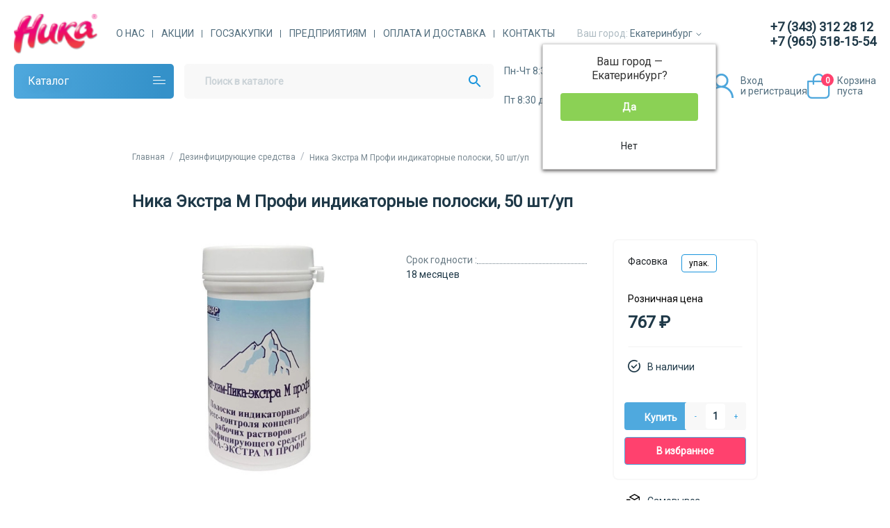

--- FILE ---
content_type: text/html; charset=utf-8
request_url: https://nikaural.ru/dezinfitsiruyushchie_sredstva/nika-ekstra-m-profi-indikatornye-poloski-50-shtup
body_size: 72688
content:
<!DOCTYPE html>
<html dir="ltr" lang="ru" >
<head>
<meta charset="UTF-8">
<meta name="viewport" content="width=device-width, initial-scale=1">
<meta http-equiv="X-UA-Compatible" content="IE=edge">
<meta name="theme-color" content="#ffffff">
<title>&quot;Ника Экстра М Профи&quot; индикаторные полоски, 50 шт/уп</title>
<base href="https://nikaural.ru/">
<meta property="og:title" content="&quot;Ника Экстра М Профи&quot; индикаторные полоски, 50 шт/уп" />
<meta property="og:type" content="website" />
<meta property="og:url" content="https://nikaural.ru/dezinfitsiruyushchie_sredstva/nika-ekstra-m-profi-indikatornye-poloski-50-shtup" />
<meta property="og:image" content="https://nikaural.ru/image/cache/catalog/Дезинфицирующие%20средства/индикаторные%20полоски/индикатор%20полоски%20экстра%20м%20профи%2050%20шт-430x430.jpg" />
<script>
	var debounce = (callback, interval) => {
		var timeout;
		return function(...arguments) {
			clearTimeout(timeout);
			timeout = setTimeout(callback, interval, ...arguments);
		};
	}
		var toasts_timeout = 0;
	</script>
<link href="catalog/view/theme/ft_frame/stylesheet/bootstrap.min.css" rel="preload" as="style">
<link href="catalog/view/theme/ft_frame/stylesheet/stylesheet.css" rel="preload" as="style">
<link href="catalog/view/theme/ft_frame/stylesheet/bootstrap.min.css" rel="stylesheet">
<link href="catalog/view/theme/ft_frame/stylesheet/modal.css" rel="stylesheet">
<link href="catalog/view/theme/ft_frame/stylesheet/checkbox.css" rel="stylesheet">
<link href="catalog/view/theme/ft_frame/stylesheet/stylesheet.css" rel="stylesheet">
<link rel="preconnect" href="https://fonts.googleapis.com">
<link rel="preconnect" href="https://fonts.gstatic.com" crossorigin>
<link href="https://fonts.googleapis.com/css2?family=Roboto&display=swap" rel="stylesheet">
<link rel="stylesheet" href="https://fonts.googleapis.com/css?family=Tangerine">
<link href="catalog/view/javascript/font-awesome/css/font-awesome.min.css" rel="preload" as="style">
<link href="catalog/view/javascript/font-awesome/css/font-awesome.min.css" rel="stylesheet" type="text/css">
<link href="catalog/view/javascript/progroman/progroman.citymanager.css?v=8.3-0" rel="preload" as="style">
<link href="catalog/view/javascript/progroman/progroman.citymanager.css?v=8.3-0" type="text/css" rel="stylesheet" media="screen">
<link href="catalog/view/theme/ft_frame/javascript/owl-carousel/owl.carousel.min.css" rel="preload" as="style">
<link href="catalog/view/theme/ft_frame/javascript/owl-carousel/owl.carousel.min.css" type="text/css" rel="stylesheet" media="screen">
<link href="catalog/view/theme/default/stylesheet/mmlivesearch.css" rel="preload" as="style">
<link href="catalog/view/theme/default/stylesheet/mmlivesearch.css" type="text/css" rel="stylesheet" media="screen">
<link href="catalog/view/theme/ft_frame/stylesheet/custom.css?ver=2" rel="preload" as="style">
<link href="catalog/view/theme/ft_frame/stylesheet/custom.css?ver=2" rel="stylesheet">
<link href="catalog/view/theme/ft_frame/javascript/jquery-3.5.1.min.js" rel="preload" as="script">
<link href="catalog/view/theme/ft_frame/bootstrap/js/popper.min.js" rel="preload" as="script">
<link href="catalog/view/theme/ft_frame/bootstrap/js/bootstrap.min.js" rel="preload" as="script">
<script src="catalog/view/theme/ft_frame/javascript/jquery-3.5.1.min.js"></script>
<script src="catalog/view/theme/ft_frame/javascript/main.js"></script>
<script src="catalog/view/theme/ft_frame/bootstrap/js/popper.min.js"></script>
<script src="catalog/view/theme/ft_frame/bootstrap/js/bootstrap.min.js"></script>
<link href="catalog/view/javascript/progroman/jquery.progroman.autocomplete.js?v=8.3-0" rel="preload" as="script">
<script src="catalog/view/javascript/progroman/jquery.progroman.autocomplete.js?v=8.3-0"></script>
<link href="catalog/view/javascript/progroman/jquery.progroman.citymanager.js?v=8.3-0" rel="preload" as="script">
<script src="catalog/view/javascript/progroman/jquery.progroman.citymanager.js?v=8.3-0"></script>
<link href="catalog/view/javascript/options_image/options_image.js" rel="preload" as="script">
<script src="catalog/view/javascript/options_image/options_image.js"></script>
<link href="catalog/view/theme/ft_frame/javascript/owl-carousel/owl.carousel.min.js" rel="preload" as="script">
<script src="catalog/view/theme/ft_frame/javascript/owl-carousel/owl.carousel.min.js"></script>
<link href="catalog/view/theme/ft_frame/javascript/common.js" rel="preload" as="script">
<style>
	a {
			color: #1F3948;
			text-decoration: none;
			background-color: transparent;
	}

	a:hover {
			color: #1F3948;
			text-decoration: none;
	}

	.for {
			margin-right: 5px;
	}

	@media(min-width: 768px) {
			.mur {
					margin-left: 260px;
			}
	}

	.alert-su {
			position: relative;
			padding: 18px 0px 20px 28px;
			color: #1F3948;
			font-family: Roboto;
			font-style: normal;
			font-weight: normal;
			font-size: 14px;
			line-height: 20px;
			border-top: 2px solid #F8F8F8;
			border-radius: 2px;
	}

	.alert-su::before {
			content: url('[data-uri]');
			width: 18px;
			height: 18px;
			position: absolute;
			left: 0px;
			bottom: 22px;
	}












	@media(max-width: 768px) {
			div#jivo-iframe-container {
					position: absolute;
					bottom: 100px;
			}

			iframe#jivo_container {
					position: absolute;
					bottom: 100px;
			}
	}

	.inputs {
			margin: 10px 0px;
	}

	@media(min-width: 768px) {
			#mess {
					position: relative;
					height: auto;
					width: 69%;
					background: rgba(79, 170, 223, 0.1);
					border-radius: 8px;
					padding: 20px 50px 10px 20px;
					margin: 10px 0px 20px 0px;
			}
	}

	@media(max-width: 768px) {
			#mess {
					position: relative;
					height: auto;
					width: 100%;
					background: rgba(79, 170, 223, 0.1);
					border-radius: 8px;
					padding: 20px 50px 10px 20px;
					margin: 10px 0px 10px 0px;
			}
	}


	@media(min-width: 991px) {
			.simplecheckout-block {
					/* position: sticky; top: 80px; */
					padding: 20px;
					background: white;
					border-radius: 8px;
					margin-bottom: 20px;
			}
	}

	@media(max-width: 991px) {
			.simplecheckout-block {
					padding: 20px;
					background: white;
					border-radius: 8px;
					margin-bottom: 20px;
			}
	}

	.simple-content .checkout-heading {
			padding: 0px 0px 20px 0px;
			font-family: Roboto;
			font-style: normal;
			font-weight: 700;
			font-size: 14px;
			line-height: 20px;
			color: #000000;
	}

	.simplecheckout-block-content {
			margin: 0px;
			padding: 0px;
	}

	.simplecheckout-cart-total {
			font-family: Roboto;
			font-style: normal;
			font-weight: 400;
			font-size: 14px;
			line-height: 20px;
			color: #1F3948;
			float: left;
			width: 65%;
			padding-bottom: 10px;
			margin-right: 5%;
	}

	.simplecheckout-cart-total-value {
			font-family: Roboto;
			font-style: normal;
			font-weight: 400;
			font-size: 14px;
			line-height: 20px;
			color: #1F3948;
			float: right;
			width: 30%;
			padding-bottom: 10px;
	}










	.fupload {
			border: none;
			width: 135px;
			height: 40px;
			background: #4FAADF;
			border-radius: 4px;
			display: block;
			font-family: Roboto;
			font-style: normal;
			font-weight: 400;
			font-size: 14px;
			line-height: 16px;
			color: white;
			text-align: center;
			padding: 12px auto;
			margin-left: 25px;
	}



	.city-block {
			margin: 10px 0px;
	}

	.city-link {
			float: left;
			width: 50%;
	}

	.sel {
			-webkit-appearance: none;
			-moz-appearance: none;
			appearance: none;
			position: relative;
			display: inline-block;
			padding: 12px 0px 12px 20px;
			width: 280px;
			height: 40px;
			background: #F8F8F8;
			border: 1px solid rgba(79, 169, 222, 0.1);
			box-sizing: border-box;
			border-radius: 4px;
			font-family: Roboto;
			font-style: normal;
			font-weight: normal;
			font-size: 14px;
			line-height: 16px;
			color: #1F3948;
			margin-bottom: 10px;
	}

	@media(min-width: 768px) {
			.sel {
					-webkit-appearance: none;
					-moz-appearance: none;
					appearance: none;
					position: relative;
					display: inline-block;
					padding: 12px 0px 12px 20px;
					width: 280px;
					height: 40px;
					background: #F8F8F8;
					border: 1px solid rgba(79, 169, 222, 0.1);
					box-sizing: border-box;
					border-radius: 4px;
					font-family: Roboto;
					font-style: normal;
					font-weight: normal;
					font-size: 14px;
					line-height: 16px;
					color: #1F3948;
					margin-bottom: 10px;
			}
	}

	.sel::after {
			content: url('[data-uri]');
			position: absolute;
			top: 17px;
			right: 17px;
			width: 11px;
			height: 6px;
			z-index: 100000;
	}

	.order-shipping1 {
			margin: 0px 0px 0px 25px;
	}

	.order-p1 {
			font-family: Roboto;
			font-style: normal;
			font-weight: 400;
			font-size: 14px;
			line-height: 16px;
			color: #9A9A9A;
			padding-bottom: 10px;
	}

	.order-p2 {
			font-family: Roboto;
			font-style: normal;
			font-weight: 400;
			font-size: 14px;
			line-height: 20px;
			color: #1F3948;
			padding-bottom: 10px;
	}

	.row-payment_field22 .order-p2 {
			font-family: Roboto;
			font-style: normal;
			font-weight: 400;
			font-size: 14px;
			line-height: 20px;
			color: #1F3948;
			padding-bottom: 10px;
			margin-left: 25px;
	}

	.order-p3 {
			font-family: 'Roboto';
			font-style: normal;
			font-weight: 400;
			font-size: 14px;
			line-height: 20px;
			color: #000000;
			padding-bottom: 10px;
	}










	.btn-block {
			margin: 0px;
			display: flex;
	}

	.btn-a {
			border: none;
			width: 40px;
			height: 20px;
			font-family: Roboto;
			font-style: normal;
			font-weight: bold;
			font-size: 10px;
			line-height: 12px;
			background: #4FA9DE;
			box-sizing: border-box;
			display: block;
			text-align: center;
			color: white;
			padding: 4px auto;
	}

	.btn-b {
			border: none;
			width: 40px;
			height: 20px;
			font-family: Roboto;
			font-style: normal;
			font-weight: bold;
			font-size: 10px;
			line-height: 12px;
			background: white;
			opacity: 0.5;
			box-sizing: border-box;
			display: block;
			text-align: center;
			padding: 4px auto;
			color: black;
	}



	.d-link {
			display: block;
			margin: 20px 0px;
			font-family: Roboto;
			font-style: normal;
			font-weight: 500;
			font-size: 12px;
			line-height: 14px;
			text-align: left;
	}

	.pp {
			color: #1994DC;
	}

	@media(min-width: 768px) {
			.b-cart {
					position: absolute;
					top: 0px;
					right: 35%;
					border: none;
					min-width: 210px;
					height: 20px;
					font-family: Roboto;
					font-style: normal;
					font-weight: bold;
					font-size: 12px;
					line-height: 14px;
					background: #4FA9DE;
					box-sizing: border-box;
					border-radius: 2px;
					display: block;
					text-align: center;
					color: #FFFFFF;
					padding: 4px auto;
			}

			.b-cart2 {
					position: absolute;
					top: 0px;
					right: 35%;
					border: none;
					min-width: 210px;
					height: 20px;
					font-family: Roboto;
					font-style: normal;
					font-weight: bold;
					font-size: 12px;
					line-height: 14px;
					background: #4FA9DE;
					box-sizing: border-box;
					border-radius: 2px;
					display: block;
					text-align: center;
					color: #FFFFFF;
					padding: 4px auto;
			}
	}

	.price {
			font-family: Roboto;
			font-style: normal;
			font-weight: bold;
			font-size: 14px;
			line-height: 20px;
			color: #1F3948;
	}

	.form-roww {
			display: block;
	}

	.nt-child {
			display: none;
	}

	@media(min-width: 768px) {
			.fl-container {
					display: flex;
					flex-wrap: wrap;
					justify-content: flex-start;
					align-items: flex-start;
					width: 100%;
					margin-bottom: 20px;
					border-bottom: 2px solid #F8F8F8;
			}

			.flo1 {
					width: 15%;
					height: 100px;
					order: 0;
			}

			.flo2 {
					width: 35%;
					height: auto;
					order: 0;
			}

			.flo3 {
					width: 15%;
					height: 100px;
					order: 0;
			}

			.flo4 {
					width: 35%;
					height: 100px;
					text-align: right;
					order: 0;
			}
	}

	@media(max-width: 768px) {
			.fl-container {
					display: flex;
					flex-wrap: wrap;
					justify-content: flex-start;
					align-items: flex-start;
					width: 100%;
					margin-bottom: 20px;
					border-bottom: 2px solid #F8F8F8;
			}

			.flo1 {
					width: 35%;
					height: auto;
					order: 0;
			}

			.flo2 {
					width: 65%;
					height: auto;
					order: 0;
			}

			.flo3 {
					display: none;
			}

			.flo4 {
					display: none;
			}
	}

	.tabl2 {
			display: flex;
			flex-wrap: wrap;
			width: 100%;
			background: white;
			border-bottom: 2px solid #f8f8f8;
			padding: 20px;
	}

	.tabl2:hover {
			width: 100%;
			display: flex;
			flex-wrap: wrap;
			background: #EEF4FA;
			opacity: 0.8;
			border-bottom: 2px solid #f8f8f8;
			padding: 20px;
	}

	.t-left {
			width: 15%;
			text-align: left;
			margin: 0px;
	}

	.t-left2 {
			width: 25%;
			text-align: left;
			margin: 0px;
	}

	.t-left3 {
			display: flex;
			align-items: flex-start;
			flex-wrap: wrap;
			width: 45%;
			margin: 0px;
	}

	.t-l {
			display: flex;
			justify-content: flex-start;
			align-items: flex-start;
			width: 75%;
			text-align: left;
	}

	.t-r {
			display: flex;
			justify-content: flex-start;
			align-items: flex-start;
			width: 25%;
			text-align: left;
	}

	.tabl {
			display: flex;
			flex-wrap: wrap;
			width: 100%;
			background: #EEF4FA;
			border-radius: 8px 8px 0px 0px;
			height: 60px;
			padding: 20px;
	}

	.tt-left {
			text-align: left;
			display: block;
			width: 100%;
			margin-bottom: 10px;
	}

	@media(max-width: 768px) {
			.tabl2 {
					display: flex;
					flex-wrap: wrap;
					width: 100%;
					background: white;
					border-bottom: 2px solid #f8f8f8;
					padding: 20px;
			}

			.tabl2:hover {
					width: 100%;
					display: flex;
					flex-wrap: wrap;
					background: #EEF4FA;
					opacity: 0.8;
					border-bottom: 2px solid #f8f8f8;
					padding: 20px;
			}

			.t-left {
					width: 25%;
					text-align: left;
					margin: 0px;
			}

			.t-left2 {
					/*width: 25%; text-align: left; margin: 0px;*/
					display: none;
			}

			.t-left3 {
					display: flex;
					align-items: flex-start;
					flex-wrap: wrap;
					width: 45%;
					margin: 0px;
			}

			.t-l {
					display: flex;
					justify-content: flex-start;
					align-items: flex-start;
					width: 75%;
					text-align: left;
			}

			.t-r {
					display: flex;
					justify-content: flex-start;
					align-items: flex-start;
					width: 25%;
					text-align: left;
			}

			.tabl {
					display: flex;
					flex-wrap: wrap;
					width: 100%;
					background: #EEF4FA;
					border-radius: 8px 8px 0px 0px;
					height: 60px;
					padding: 20px;
			}

			.tt-left {
					text-align: left;
					display: block;
					width: 100%;
					margin-bottom: 10px;
			}
	}





	@media(max-width: 768px) {
			#city {
					position: absolute;
					top: 40px;
					left: 140px;
			}

			#city img {
					padding-bottom: 5px;
					width: 20px;
					height: 20px;
			}
	}


	@media(min-width: 768px) and (max-width: 1280px) {
			#city {
					position: absolute;
					top: 20px;
					left: 300px;
			}

			#city img {
					padding-bottom: 5px;
			}

	}

	@media(min-width: 1280px) {
			#city {
					position: absolute;
					top: 20px;
					left: 460px;
			}

			#city img {
					padding-bottom: 5px;
			}
	}






	.form-control3 {
			margin: 10px 0px;
			max-width: 320px;
			background: #F9FAFB;
			display: block;
			width: 100%;
			padding: 12px 20px 12px 20px;
			font-family: Roboto;
			font-style: normal;
			font-weight: normal;
			font-size: 14px;
			line-height: 16px;
			color: #1F3948;
			outline: none;
			border: 1px solid #EDF0F7;
			box-sizing: border-box;
			border-radius: 4px;
	}

	.whichlist-del {
			display: block;
			font-family: Roboto;
			font-style: normal;
			font-weight: 400;
			font-size: 12px;
			line-height: 14px;
			color: #FF416E;
	}

	.whichlist-del img {
			width: 18px;
			height: 16px;
			margin-right: 6px;
	}

	.product-name {
			font-family: Roboto;
			font-style: normal;
			font-weight: bold;
			font-size: 14px;
			line-height: 20px;
			color: #1F3948;
			margin-bottom: 6px;
			padding-right: 2px;
	}

	.model-name {
			font-family: Roboto;
			font-style: normal;
			font-weight: 400;
			font-size: 12px;
			line-height: 14px;
			color: #1F3948;
			opacity: 0.6;
			margin-bottom: 6px;
	}

	.nav-pills li {
			margin: 0px 10px 5px 0px;
	}

	@media(min-width: 768px) and (max-width: 1280px) {
			.main-message {
					position: fixed;
					top: 140px;
					right: 20px;
					width: 300px;
					background: white;
					padding: 15px 30px;
					z-index: 200000;
					border: 1px solid blue;
					border-radius: 8px;
			}
	}

	@media(min-width: 1280px) {
			.main-message {
					position: fixed;
					top: 140px;
					right: 190px;
					width: 300px;
					background: white;
					padding: 15px 30px;
					z-index: 200000;
					border: 1px solid blue;
					border-radius: 8px;
			}
	}

	@media(max-width: 768px) {
			.main-message {
					position: fixed;
					top: 60px;
					right: 0px;
					width: 250px;
					background: white;
					padding: 20px;
					z-index: 200000;
					border: 1px solid blue;
					border-radius: 8px;
			}
	}








	.pr-old {
			font-family: Roboto;
			font-style: normal;
			font-weight: 400;
			font-size: 12px;
			line-height: 14px;
			text-decoration-line: line-through;
			color: #1F3948;
			display: flex;
			justify-content: flex-start;
	}

	.sk-new {
			font-family: Roboto;
			font-style: normal;
			font-weight: 400;
			font-size: 12px;
			line-height: 14px;
			color: #FF416E;
			display: flex: justify-content: flex-end;
	}

	@media(min-width: 768px) {

			#account-login,
			#account-account,
			#account-order,
			#account-edit,
			#account-wishlist,
			#account-reward {
					background: #f8f8f8;
					margin-top: -40px;
					text-align: left;
					padding-bottom: 40px;
			}

			#account-forgotten {
					background: #f8f8f8;
					margin-top: -40px;
					text-align: left;
					padding-bottom: 40px;
			}

			#account-register {
					background: #f8f8f8;
					margin-top: -40px;
					text-align: left;
					padding-bottom: 40px;
			}

			.login-box {
					display: none;
			}

			.login-box-active {
					padding: 10px;
					background: white;
					display: block;
					right: 30px;
					margin-top: 70px;
					box-shadow: 0px 0px 1px rgb(0 0 0 / 50%);
					z-index: 100003;
					position: absolute;
					overflow: inherit !important;
			}

			.login-block {
					max-width: 380px;
					width: 100%;
					margin: auto;
					display: block;
					background: #FFFFFF;
					border-radius: 8px;
					padding: 40px 40px 0px 40px;
			}

			.reg-link {
					padding-top: 30px;
					padding-bottom: 30px;
					font-family: Roboto;
					font-style: normal;
					font-weight: 700;
					font-size: 14px;
					line-height: 20px;
					text-align: center;
					color: #1994DC;
			}

			.mtb {
					padding-top: 30px;
					text-align: center;
			}

			.mtb2 {
					padding-top: 30px;
					text-align: left;
			}

			.login-block label {
					font-family: Roboto;
					font-style: normal;
					font-weight: 400;
					font-size: 14px;
					line-height: 16px;
					color: #9A9A9A;
					padding-bottom: 10px;
					text-align: left;
			}

			.main-login {
					margin: 0px 0px 0px 0px;
					border: none;
					min-width: 210px;
					width: 100%;
					height: 40px;
					font-family: Roboto;
					font-style: normal;
					font-weight: 700;
					font-size: 14px;
					line-height: 16px;
					background: #4FAADF;
					border-radius: 4px;
					display: block;
					text-align: center;
					color: #FFFFFF;
					padding: 12px auto;
			}
	}

	@media(max-width: 768px) {

			#account-login,
			#account-account,
			#account-order,
			#account-edit,
			#account-wishlist,
			#account-reward {
					background: #f8f8f8;
					margin-top: -20px;
					text-align: left;
					padding-bottom: 20px;
			}

			#account-forgotten {
					background: #f8f8f8;
					margin-top: -20px;
					text-align: left;
					padding-bottom: 20px;
			}

			#account-register {
					background: #f8f8f8;
					margin-top: -20px;
					text-align: left;
					padding-bottom: 20px;
			}

			.login-box {
					display: none;
			}

			.login-box-active {
					padding: 10px;
					background: white;
					display: block;
					right: 30px;
					margin-top: 70px;
					box-shadow: 0px 0px 1px rgb(0 0 0 / 50%);
					z-index: 100003;
					position: absolute;
					overflow: inherit !important;
			}

			.login-block {
					max-width: 380px;
					width: 100%;
					margin: auto;
					display: block;
					background: #FFFFFF;
					border-radius: 8px;
					padding: 20px 20px 0px 20px;
			}

			.reg-link {
					padding-top: 20px;
					padding-bottom: 20px;
					font-family: Roboto;
					font-style: normal;
					font-weight: 700;
					font-size: 14px;
					line-height: 20px;
					text-align: center;
					color: #1994DC;
			}

			.mtb {
					padding-top: 20px;
					text-align: center;
			}

			.mtb2 {
					padding-top: 20px;
					text-align: left;
			}

			.login-block label {
					font-family: Roboto;
					font-style: normal;
					font-weight: 400;
					font-size: 14px;
					line-height: 16px;
					color: #9A9A9A;
					padding-bottom: 10px;
					text-align: left;
			}

			.main-login {
					margin: 0px 0px 0px 0px;
					border: none;
					min-width: 210px;
					width: 100%;
					height: 40px;
					font-family: Roboto;
					font-style: normal;
					font-weight: 700;
					font-size: 14px;
					line-height: 16px;
					background: #4FAADF;
					border-radius: 4px;
					display: block;
					text-align: center;
					color: #FFFFFF;
					padding: 12px auto;
			}
	}

	.lis {
			font-family: Roboto;
			font-style: normal;
			font-weight: bold;
			font-size: 14px;
			line-height: 20px;
			color: #1F3948;
			display: block;
			margin: 21px 0px 21px 0px;
			vertical-align: bottom;
			padding: 10px 0px;
	}

	.lis img {
			margin-left: 20px;
			margin-right: 11px;
	}

	.lis:hover {
			background: rgba(79, 170, 223, 0.1);
			border-right: 2px solid #4FAADF;
	}

	@media(min-width: 768px) {
			.my-account-block {
					float: left;
					background: white;
					border-radius: 8px;
					padding: 0px;
					width: 20%;
					text-align: left;
			}

			.acc-right {
					display: flex;
					display: flex;
					flex-wrap: wrap;
					justify-content: flex-start;
					align-items: flex-start;
					width: 78%;
					background: white;
					border-radius: 8px;
					padding: 20px;
					margin-left: 22%;
			}
	}

	@media(max-width: 768px) {
			.my-account-block {
					display: none;
					/*float: none; background: #FFFFFF; border-radius: 8px; padding: 0px; width: 100%; text-align: left; */
			}

			.acc-right {
					background: white;
					border-radius: 8px;
					padding: 20px;
					margin: 20px 0px;
			}
	}

	.tt {
			font-family: Roboto;
			font-style: normal;
			font-weight: 400;
			font-size: 14px;
			line-height: 20px;
			color: #1F3948;
	}

	@media(max-width: 768px) {
			.my-account-mobile {
					display: block;
					background: white;
					border-radius: 8px;
					padding: 10px 0px;
					width: 100%;
					text-align: left;
			}
	}

	@media(min-width: 768px) {
			.my-account-mobile {
					display: none;
			}
	}

	.add-carts {
			display: block;
			text-align: center;
			color: white;
			width: 106px;
			height: 40px;
			background: #4FA9DE;
			border: none;
			border-radius: 4px;
			font-family: Roboto;
			font-style: normal;
			font-weight: 700;
			font-size: 14px;
			line-height: 16px;
			padding-top: 5px;
	}

	.password {
			width: 100%;
			position: relative;
	}

	#input-password {
			width: 100%;
			height: 40px;
	}

	#input-confirm {
			width: 100%;
			height: 40px;
	}

	.password-control {
			position: absolute;
			top: 14px;
			right: 10px;
			display: inline-block;
			width: 18px;
			height: 11px;
			background: url(/image/catalog/social/show.svg) 0 0 no-repeat;
	}

	.password-control.view {
			position: absolute;
			top: 14px;
			right: 10px;
			display: inline-block;
			width: 18px;
			height: 11px;
			background: url(/image/catalog/social/show.svg) 0 0 no-repeat;
			fill: green;
			-webkit-filter: hue-rotate(90deg);
			filter: hue-rotate(90deg);
	}

	.password-confirm {
			position: absolute;
			top: 14px;
			right: 10px;
			display: inline-block;
			width: 18px;
			height: 11px;
			background: url(/image/catalog/social/show.svg) 0 0 no-repeat;
	}

	.password-confirm.view {
			position: absolute;
			top: 14px;
			right: 10px;
			display: inline-block;
			width: 18px;
			height: 11px;
			background: url(/image/catalog/social/show.svg) 0 0 no-repeat;
			fill: green;
			-webkit-filter: hue-rotate(90deg);
			filter: hue-rotate(90deg);
	}

	.forms-control {
			position: relative;
			background: #F9FAFB;
			display: block;
			width: 100%;
			padding: 12px 20px 12px 20px;
			background: #f8f8f8;
			font-family: Roboto;
			font-style: normal;
			font-weight: normal;
			font-size: 14px;
			line-height: 16px;
			color: #1F3948;
			outline: none;
			border: 1px solid #EDF0F7;
			box-sizing: border-box;
			border-radius: 4px;
	}

	.forms-control::after {
			content: url('data:image/svg+xml; base64,[base64]');
			position: absolute;
			top: 10px;
			right: 20px;
			width: 18px;
			height: 11px;
	}

	/*.checkbox-other {display: block;margin: 0 0 10px 0;cursor: pointer;user-select: none;position: relative;}.checkbox-other input[type=checkbox] {position: absolute;z-index: -1;opacity: 0;display: block;width: 0;height: 0;}.checkbox-other span { border: 1px solid: #4FAADF; display: inline-block;position: relative; padding: 0 0 13px 25px; }.checkbox-other span:before {content: "";display: inline-block;width: 14px;height: 14px;position: absolute;left: 0;top: 0; background: url(/image/catalog/social/checkbox.png) 0 0 no-repeat;}.checkbox-other input[type=checkbox]:checked + span:before {width: 14px; height: 14px;background: #4FAADF; border-radius: 2px; }.focused span:before {box-shadow: 0 0 0 0.2rem rgba(0,123,255,.25);}.checkbox-other span:hover:before {filter: brightness(110%);}.checkbox-other span:active:before {filter: brightness(80%);}.checkbox-other input[type=checkbox]:disabled + span {color: #666;cursor: default;}.checkbox-other input[type=checkbox]:disabled + span:before {filter: grayscale(100%);opacity: 0.6;}*/
	.checkbox-other {
			display: block;
			margin: 0 0 10px 0;
			cursor: pointer;
			user-select: none;
			position: relative;
	}

	.checkbox-other input[type=checkbox] {
			position: absolute;
			z-index: -1;
			opacity: 0;
			display: block;
			width: 0;
			height: 0;
	}

	.checkbox-other span {
			display: inline-block;
			position: relative;
			padding: 0 0 0 25px;
			line-height: 16px;
	}

	.checkbox-other span:before {
			content: "";
			display: inline-block;
			width: 16px;
			height: 16px;
			position: absolute;
			left: 0;
			top: -16px;
			transition: background 0.3s ease;
			background: url(https://snipp.ru/uploads/contents/checkbox-1.png) 0 0 no-repeat;
			background-size: cover;
	}

	.checkbox-other input[type=checkbox]:checked+span:before {
			background-image: url(https://snipp.ru/uploads/contents/checkbox-2.png);
	}

	.focused span:before {
			box-shadow: 0 0 0 0.2rem rgba(0, 123, 255, .25);
	}

	.checkbox-other span:hover:before {
			filter: brightness(110%);
	}

	.checkbox-other span:active:before {
			filter: brightness(80%);
	}

	.checkbox-other input[type=checkbox]:disabled+span {
			color: #666;
			cursor: default;
	}

	.checkbox-other input[type=checkbox]:disabled+span:before {
			filter: grayscale(100%);
			opacity: 0.6;
	}















	.subcategory li {
			list-style-type: none;
	}

	.menu {
			background: white;
	}

	@media(min-width: 1280px) {
			.menu {
					display: block;
					width: 100%;
					margin: 0px 5px 5px 0px;
					background: white;
			}
	}

	ul.megamenu .row {
			background: white;
	}

	.d-b {
			display: block;
			height: 629.6px;
	}

	@media(max-width: 768px) {
			.f-wrapper {
					display: block;
					width: 100%;
					margin: 0px 0px 20px 0px;
					padding: 0px 0px 5px 0px;
			}
	}

	@media(min-width: 768px) {
			.f-wrapper {
					width: 100%;
					margin: 10px 20px 40px 20px;
					padding: 0px 20px 5px 20px;
					display: block;
			}
	}

	.text-blue {
			color: #1F3948;
	}

	.text-blue-bold {
			display: block;
			text-align: center;
			background: #F8F8F8;
			border-radius: 4px;
			/*padding: 10px 20px;*/
			color: #1994DC;
	}

	.hh1 {
			font-family: Roboto;
			font-style: normal;
			font-weight: bold;
			font-size: 18px;
			line-height: 20px;
			color: #1F3948;
			text-align: left;
			width: 100%;
			margin-bottom: 40px;
	}

	.hf1 {
			float: left;
			margin-bottom: 20px;
			width: 85%;
			font-family: Roboto;
			font-style: normal;
			font-weight: normal;
			font-size: 14px;
			line-height: 20px;
			color: #1F3948;
	}

	.hf2 {
			float: right;
			margin-bottom: 20px;
			width: 15%;
	}

	.flexx {
			display: flex;
			flex-direction: row;
			width: 100%;
	}

	.flex-start {
			display: flex;
			flex-direction: row;
			justify-content: flex-start;
			align-items: flex-start;
			font-family: Roboto;
			font-style: normal;
			font-weight: bold;
			font-size: 18px;
			line-height: 20px;
			color: #1F3948;
			text-align: left;
			width: 100%;
			margin-bottom: 40px;
	}

	.flex-end {
			display: flex;
			flex-direction: row;
			justify-content: flex-end;
			align-items: flex-center;
			margin-bottom: 20px;
			font-family: Roboto;
			font-style: normal;
			font-weight: normal;
			font-size: 14px;
			line-height: 20px;
			color: #1F3948;
	}

	@media(max-width: 991px) {
			.flexx {
					display: flex;
			}

			.flex-start {
					float: left;
					margin-bottom: 20px;
					width: 85%;
					font-family: Roboto;
					font-style: normal;
					font-weight: normal;
					font-size: 14px;
					line-height: 20px;
					color: #1F3948;
			}

			.flex-end {
					float: right;
					margin-bottom: 20px;
					width: 15%;
			}
	}




	@media(min-width:768px) {
			.c-wrap {
					display: flex;
					flex-wrap: wrap;
					margin-right: 0;
					margin-left: 0;
					background: white;
					border: none;
					padding-left: 0px;
					padding-right: 0px;
					flex: 0 0 auto;
					width: auto;
					max-width: 100%;
					padding: 0px;
			}

			.c-wrap img {
					margin-bottom: 4px;
			}

			.c-wrap a {
					font-family: Roboto;
					font-weight: 400;
					font-style: normal;
					font-size: 14px;
					line-height: 16px;
					text-align: center;
					color: #1F3948;
			}
	}

	@media(max-width:768px) {
			.c-wrap {}
	}

	@media(min-width: 768px) {
			.text-items {
					font-family: Roboto;
					font-style: normal;
					font-weight: bold;
					font-size: 12px;
					line-height: 14px;
					display: block;
					text-align: center;
					color: #FFFFFF;
					width: 18px;
					height: 18px;
					background: #FF416E;
					border-radius: 100%;
					padding-top: 3px;
					margin: -11px 0px 0px -18px;
			}
	}

	@media(max-width: 768px) {
			.text-items {
					position: absolute;
					top: 4px;
					right: 11px;
					font-family: Roboto;
					font-style: normal;
					font-weight: bold;
					font-size: 10px;
					line-height: 12px;
					display: block;
					text-align: center;
					color: #FFFFFF;
					width: 16px;
					height: 16px;
					background: #FF416E;
					border-radius: 100%;
					padding-top: 2px;
			}
	}

	@media(max-width: 768px) {
			.m-menu {
					--duration: 0.5s;
					--easing: ease-in-out;
					position: relative;
					width: 100%;
					margin: 0px;
			}

			.m-menu ol {
					list-style-type: none;
					margin: 0;
					padding: 0;
			}

			.m-menu li {
					margin: -4px 0 0 0;
			}

			.m-menu a {
					display: block;
					text-decoration: none;
					background: #fff;
					transform-origin: 0 0;
					transition: transform var(--duration) var(--easing), color var(--duration) var(--easing);
					transition-delay: var(--delay-out);
					border-radius: 4px;
					padding: 1em 1.52em;
			}

			.m-menu a:hover {
					background: #efefef;
			}

			.m-menu .m-sub-menu a {
					font-size: 0.9em;
					color: #666666;
					border-left: 2em solid white;
					padding: 0.75em;
					background: linear-gradient(to right, #ddd 2px, #fff 2px);
			}

			.m-sub-menu a:hover {
					background: linear-gradient(to right, #ddd 2px, #efefef 2px);
			}

			.m-menu header {
					font-weight: 600;
					display: block;
					background: rgba(255, 255, 255, 0.5);
					transform-origin: 0 0;
					transition: transform var(--duration) var(--easing), color var(--duration) var(--easing);
					transition-delay: var(--delay-out);
					border-radius: 4px;
					padding: 20px 0px;
			}

			.m-menu header span {
					border: none;
					background: transparent;
					font-size: 1.5em;
					padding: 0;
					cursor: pointer;
					line-height: 1;
					float: right;
			}

			.m-menu footer button {
					position: absolute;
					top: 0;
					left: 0;
					border: none;
					padding: calc(1em - 2px);
					width: 100%;
					transform-origin: 0 0;
					transition: transform var(--duration) var(--easing);
					transition-delay: calc(var(--duration) + (.1s * (var(--count) / 2)));
					cursor: pointer;
					outline: none;
					background: #cdcdcd;
					opacity: 0;
			}

			.m-menu.closed a,
			nav.closed header {
					transform: translateY(calc(var(--top) * -1)) scaleY(0.1) scaleX(0.2);
					transition-delay: var(--delay-in);
					color: transparent;
			}

			.m-menu.closed footer button {
					transition-delay: 0s;
					transform: scaleY(0.7) scaleX(0.2);
			}
	}

	#section2 {
			min-width: 210px;
			width: 100%;
	}

	@media(min-width: 768px) {
			.bb100 {
					bottom: -100px;
			}

			.l25 {
					left: 7.5%;
			}
	}

	@media(max-width: 768px) {
			.bb100 {
					bottom: -100px;
			}

			.l25 {
					left: 10%;
			}
	}

	@media(min-width: 1280px) {
			.l25 {
					left: 10%;
			}
	}

	.heading-title {
			margin: 20px 0px 20px 0px;
			font-family: Roboto;
			font-style: normal;
			font-weight: bold;
			font-size: 18px;
			line-height: 21px;
			color: #1F3948;
	}

	.heading-title2 {
			margin: 20px 0px 20px 0px;
			font-family: Roboto;
			font-style: normal;
			font-weight: bold;
			font-size: 14px;
			line-height: 20px;
			color: #000000;
			padding-top: 20px;
	}

	@media(min-width: 768px) {
			.heading-title {
					margin: 40px 0px 40px 0px;
					font-family: Roboto;
					font-style: normal;
					font-weight: bold;
					font-size: 24px;
					line-height: 28px;
					color: #1F3948;
			}
	}

	.heading-title3 {
			margin: 0px;
			font-family: Roboto;
			font-style: normal;
			font-weight: bold;
			font-size: 14px;
			line-height: 20px;
			color: #000000;
			padding-bottom: 10px;
	}


	.mob-header-block {
			padding: 20px 20px;
			display: block;
			background: white;
			width: 100%;
			height: 80px;
			border-bottom: 2px solid #F8F8F8;
	}

	@media(min-width: 768px) {
			.mob-header-block {
					width: 0px;
					height: 0px;
					display: none;
			}
	}

	.user-menu-mobile {
			position: fixed;
			top: 0;
			right: 0;
			flex-grow: 0;
			right: -100%;
			transition: .5s;
			background: white;
			padding: 0;
			color: #000000;
			width: 100%;
			z-index: 100000;
	}

	.user-menu-mobile.show {
			right: 0;
			left;
			0;
	}

	.right-menu {
			flex-grow: 1;
			color: #000;
			min-width: 230px;
			max-width: 230px;
			margin: 0px 0px 0px 5px;
	}

	.right-menu {
			width: 100%;
			height: 100%;
			right: -120%;
			transform-origin: right;
			box-shadow: -5px 0 40px #181818;
			background: #051e30;
	}

	.right-menu-scroller {
			height: calc(100% - 70px);
			overflow-y: auto;
	}

	.right-menu.show {
			right: 0;
	}

	.right-menu .closebtn {
			position: absolute;
			left: auto;
			top: 22px;
			right: 8px;
			display: block;
			padding: 0;
			padding-bottom: 10px;
			background: none;
			width: 80%;
			text-align: right;
	}

	.site-nav {
			list-style-type: none;
	}

	.li_logo_mobile {
			position: absolute;
			left: 20px;
			top: 20px;
	}

	.li_logo_mobile img {
			height: 40px;
	}

	.mo-menu {
			list-style-type: none;
			height: 60px;
			border-bottom: 1px solid #EEEEEE;
			margin: 0px 0px 0px -40px;
			padding: 20px 0px 20px 20px;
	}

	.mo-menu a:link {
			font-family: Roboto;
			font-style: normal;
			font-weight: normal;
			font-size: 14px;
			line-height: 20px;
			color: #1F3948;
			display: block;
	}

	.user-menu {
			background: white;
			padding: 0px 20px;
			z-index: 100000;
			width: 100%;
			height: 50px;
			border-top: 1px solid #EEEEEE;
			position: fixed;
			left: 0px;
			right: 0px;
			bottom: 0px;
	}

	@media(min-width: 768px) {
			.user-menu {
					display: none;
			}
	}

	#main {
			background: white;
			width: 100%;
			height: auto;
			margin: 0;
	}

	@media(max-width: 768px) {
			.modal_body2 ul {
					margin: 0;
					padding: 0;
			}

			.modal_body2 li {
					list-style: none;
					text-align: left;
			}

			.msb {
					margin: 20px 0px;
					text-align: left;
					display: block;
			}

			ul.con {
					width: 100%;
					margin: 0;
					padding: 0;
					background: white;
			}

			ul.contain {
					width: 100%;
					margin: 0 auto;
					padding: 0;
					float: left;
					position: absolute;
					top: 34px;
					left: -240px;
					height: 100%;
			}

			li.b a {
					padding: 10px 0px;
					color: #1F3948;
					font-family: Roboto;
					font-style: normal;
					font-size: 14px;
					font-weight: normal;
					line-height: 20px;
			}

			li.but a {
					padding: 10px 0px;
					color: #1F3948;
					font-family: Roboto;
					font-style: normal;
					font-size: 14px;
					font-weight: normal;
					line-height: 20px;
			}

			li.menu {
					width: 100%;
					padding: 20px 0px;
			}

			li.butt a {
					padding: 10px 0px;
					color: #1F3948;
					font-family: Roboto;
					font-style: normal;
					font-size: 14px;
					font-weight: bold;
					line-height: 20px;
			}

			li.butt a:hover {
					border-bottom: 2px solid #FF416E;
					border-radius: 2px;
			}

			.drop {
					width: 100%;
					display: none;
			}

			.drop li {
					padding: 10px 10px 0px 10px;
			}

			.drop li a {
					color: #1F3948;
					font-family: Roboto;
					font-style: normal;
					font-size: 14px;
					font-weight: normal;
					line-height: 20px;
					opacity: 0.6;
					word-wrap: break-word;
			}
	}

	.m-n-block {
			width: 100%;
			display: block;
			text-align: center;
			padding: 6px auto;
			border-top: 2px solid #FFFFFF;
	}

	.m-n-block img {
			text-align: center;
			margin-top: 10px;
	}

	.m-n-block:hover {
			width: 100%;
			display: block;
			text-align: center;
			padding: 6px auto;
			border-top: 2px solid #FF416E;
	}

	@media(min-width: 768px) {
			.m-n-block {
					display: none;
			}
	}

	.m-n-block a {
			color: #1F3948;
	}

	.open_mobile_accaunt_menu {
			position: absolute;
			top: 34px;
			right: 20px;
	}

	#right-close {
			position: absolute;
			top: 31px;
			right: 20px;
	}

	.mobOnly {
			display: block;
	}

	@media(min-width: 768px) {
			.mobOnly {
					display: none;
			}
	}

	@media(max-width: 565px) {
			.banner-3 {
					background: url(/image/000/4.png) no-repeat center center;
					background-size: 100%;
					width: 100%;
					height: 44px;
					border-radius: 8px;
			}
	}

	@media(min-width: 565px) and (max-width: 1280px) {
			.banner-3 {
					border-radius: 16px;
					background: url(/image/000/4.png) no-repeat center center;
					background-size: 100%;
					width: 100%;
					height: 150px;
			}
	}

	@media(min-width: 1280px) {
			.banner-3 {
					border-radius: 16px;
					background: url(/image/000/4.png) no-repeat center center;
					background-size: 100%;
					width: 100%;
					height: 180px;
			}
	}





	.payment_radio {
			margin-bottom: 10px;
			padding-left: 20px;
	}

	.payment_radio input[type=radio] {
			display: none;
	}

	.payment_radio label {
			display: inline-block;
			cursor: pointer;
			position: relative;
			padding-left: 25px;
			margin-right: 0;
			margin-top: 10px;
			user-select: none;
			font-family: Roboto;
			font-style: normal;
			font-weight: 400;
			font-size: 14px;
			line-height: 20px;
			color: #1F3948;
	}

	.payment_radio label:before {
			content: "";
			display: inline-block;
			width: 14px;
			height: 14px;
			position: absolute;
			left: 0;
			top: 3px;
			border: 1px solid #000000;
			border-radius: 100%;
			box-sizing: border-box;
			padding: 3px;
	}

	.payment_radio input[type=radio]:checked+label {
			font-family: Roboto;
			font-style: normal;
			font-weight: 400;
			font-size: 14px;
			line-height: 20px;
			color: #1994DC;
	}

	.payment_radio input[type=radio]:checked+label:before {
			background: url(/image/catalog/social/radio.svg) 0 0 no-repeat;
			position: absolute;
			top: 3px;
			left: 0px;
			width: 8px;
			height: 8px;
			border: 4px solid white;
			outline: 1px solid #4FAADF;
	}

	.payment_radio label:hover:before {
			filter: brightness(120%);
	}

	.payment_radio input[type=radio]:disabled+label:before {
			filter: grayscale(100%);
	}

	.payment_radio1 {
			margin-bottom: 10px;
			padding-left: 20px;
	}

	.payment_radio1 input[type=radio] {
			display: none;
	}

	.payment_radio1 label {
			display: inline-block;
			cursor: pointer;
			position: relative;
			padding-left: 25px;
			margin-right: 0;
			margin-top: 10px;
			user-select: none;
			font-family: Roboto;
			font-style: normal;
			font-weight: 400;
			font-size: 14px;
			line-height: 20px;
			color: #1F3948;
	}

	.payment_radio1 label:before {
			content: "";
			display: inline-block;
			width: 14px;
			height: 14px;
			position: absolute;
			left: 0;
			top: 3px;
			border: 1px solid #000000;
			border-radius: 100%;
			box-sizing: border-box;
			padding: 3px;
	}

	.payment_radio1 input[type=radio]:checked+label {
			font-family: Roboto;
			font-style: normal;
			font-weight: 400;
			font-size: 14px;
			line-height: 20px;
			color: #1994DC;
	}

	.payment_radio1 input[type=radio]:checked+label:before {
			background: url(/image/catalog/social/radio.svg) 0 0 no-repeat;
			position: absolute;
			top: 3px;
			left: 0px;
			width: 8px;
			height: 8px;
			border: 4px solid white;
			outline: 1px solid #4FAADF;
	}

	.payment_radio1 label:hover:before {
			filter: brightness(120%);
	}

	.payment_radio1 input[type=radio]:disabled+label:before {
			filter: grayscale(100%);
	}

	.payment_radio2 {
			margin-bottom: 10px;
			padding-left: 20px;
	}

	.payment_radio2 input[type=radio] {
			display: none;
	}

	.payment_radio2 label {
			display: inline-block;
			cursor: pointer;
			position: relative;
			padding-left: 25px;
			margin-right: 0;
			margin-top: 10px;
			user-select: none;
			font-family: Roboto;
			font-style: normal;
			font-weight: 400;
			font-size: 14px;
			line-height: 20px;
			color: #1F3948;
	}

	.payment_radio2 label:before {
			content: "";
			display: inline-block;
			width: 14px;
			height: 14px;
			position: absolute;
			left: 0;
			top: 3px;
			border: 1px solid #000000;
			border-radius: 100%;
			box-sizing: border-box;
			padding: 3px;
	}

	.payment_radio2 input[type=radio]:checked+label {
			font-family: Roboto;
			font-style: normal;
			font-weight: 400;
			font-size: 14px;
			line-height: 20px;
			color: #1994DC;
	}

	.payment_radio2 input[type=radio]:checked+label:before {
			background: url(/image/catalog/social/radio.svg) 0 0 no-repeat;
			position: absolute;
			top: 3px;
			left: 0px;
			width: 8px;
			height: 8px;
			border: 4px solid white;
			outline: 1px solid #4FAADF;
	}

	.payment_radio2 label:hover:before {
			filter: brightness(120%);
	}

	.payment_radio2 input[type=radio]:disabled+label:before {
			filter: grayscale(100%);
	}

	.form_radio input[type=radio]:disabled+label:before {
			filter: grayscale(100%);
	}

	.form_radio {
			margin-bottom: 10px;
			padding-left: 0px;
	}

	.form_radio input[type=radio] {
			display: none;
	}

	.form_radio label {
			display: inline-block;
			cursor: pointer;
			position: relative;
			padding-left: 25px;
			margin-right: 0;
			margin-top: 10px;
			user-select: none;
			font-family: Roboto;
			font-style: normal;
			font-weight: 400;
			font-size: 14px;
			line-height: 20px;
			color: #1F3948;
	}

	.form_radio label:before {
			content: "";
			display: inline-block;
			width: 14px;
			height: 14px;
			position: absolute;
			left: 0;
			top: 3px;
			border: 1px solid #000000;
			border-radius: 100%;
			box-sizing: border-box;
			padding: 3px;
	}

	.form_radio input[type=radio]:checked+label {
			font-family: Roboto;
			font-style: normal;
			font-weight: 400;
			font-size: 14px;
			line-height: 20px;
			color: #1994DC;
	}

	.form_radio input[type=radio]:checked+label:before {
			background: url(/image/catalog/social/radio.svg) 0 0 no-repeat;
			position: absolute;
			top: 3px;
			left: 0px;
			width: 8px;
			height: 8px;
			border: 4px solid white;
			outline: 1px solid #4FAADF;
	}

	.form_radio label:hover:before {
			filter: brightness(120%);
	}

	.form_radio input[type=radio]:disabled+label:before {
			filter: grayscale(100%);
	}



	.form_radio2 {
			margin-bottom: 10px;
			padding-left: 20px;
	}

	.form_radio2 input[type=radio] {
			display: none;
	}

	.form_radio2 label {
			display: inline-block;
			cursor: pointer;
			position: relative;
			padding-left: 25px;
			margin-right: 0;
			margin-top: 10px;
			user-select: none;
			font-family: Roboto;
			font-style: normal;
			font-weight: 400;
			font-size: 14px;
			line-height: 20px;
			color: #1F3948;
	}

	.form_radio2 label:before {
			content: "";
			display: inline-block;
			width: 14px;
			height: 14px;
			position: absolute;
			left: 0;
			top: 3px;
			border: 1px solid #000000;
			border-radius: 100%;
			box-sizing: border-box;
			padding: 3px;
	}

	.form_radio2 input[type=radio]:checked+label {
			font-family: Roboto;
			font-style: normal;
			font-weight: 400;
			font-size: 14px;
			line-height: 20px;
			color: #1994DC;
	}

	.form_radio2 input[type=radio]:checked+label:before {
			background: url(/image/catalog/social/radio.svg) 0 0 no-repeat;
			position: absolute;
			top: 3px;
			left: 0px;
			width: 8px;
			height: 8px;
			border: 4px solid white;
			outline: 1px solid #4FAADF;
	}

	.form_radio2 label:hover:before {
			filter: brightness(120%);
	}

	.form_radio2 input[type=radio]:disabled+label:before {
			filter: grayscale(100%);
	}

	.form_radio3 {
			margin-bottom: 10px;
			padding-left: 20px;
	}

	.form_radio3 input[type=radio] {
			display: none;
	}

	.form_radio3 label {
			display: inline-block;
			cursor: pointer;
			position: relative;
			padding-left: 25px;
			margin-right: 0;
			margin-top: 10px;
			user-select: none;
			font-family: Roboto;
			font-style: normal;
			font-weight: 400;
			font-size: 14px;
			line-height: 20px;
			color: #1F3948;
	}

	.form_radio3 label:before {
			content: "";
			display: inline-block;
			width: 14px;
			height: 14px;
			position: absolute;
			left: 0;
			top: 3px;
			border: 1px solid #000000;
			border-radius: 100%;
			box-sizing: border-box;
			padding: 3px;
	}

	.form_radio3 input[type=radio]:checked+label {
			font-family: Roboto;
			font-style: normal;
			font-weight: 400;
			font-size: 14px;
			line-height: 20px;
			color: #1994DC;
	}

	.form_radio3 input[type=radio]:checked+label:before {
			background: url(/image/catalog/social/radio.svg) 0 0 no-repeat;
			position: absolute;
			top: 3px;
			left: 0px;
			width: 8px;
			height: 8px;
			border: 4px solid white;
			outline: 1px solid #4FAADF;
	}

	.form_radio3 label:hover:before {
			filter: brightness(120%);
	}

	.form_radio3 input[type=radio]:disabled+label:before {
			filter: grayscale(100%);
	}

	.form_radio4 {
			margin-bottom: 10px;
			padding-left: 20px;
	}

	.form_radio4 input[type=radio] {
			display: none;
	}

	.form_radio4 label {
			display: inline-block;
			cursor: pointer;
			position: relative;
			padding-left: 25px;
			margin-right: 0;
			margin-top: 10px;
			user-select: none;
			font-family: Roboto;
			font-style: normal;
			font-weight: 400;
			font-size: 14px;
			line-height: 20px;
			color: #1F3948;
	}

	.form_radio4 label:before {
			content: "";
			display: inline-block;
			width: 14px;
			height: 14px;
			position: absolute;
			left: 0;
			top: 3px;
			border: 1px solid #000000;
			border-radius: 100%;
			box-sizing: border-box;
			padding: 3px;
	}

	.form_radio4 input[type=radio]:checked+label {
			font-family: Roboto;
			font-style: normal;
			font-weight: 400;
			font-size: 14px;
			line-height: 20px;
			color: #1994DC;
	}

	.form_radio4 input[type=radio]:checked+label:before {
			background: url(/image/catalog/social/radio.svg) 0 0 no-repeat;
			position: absolute;
			top: 3px;
			left: 0px;
			width: 8px;
			height: 8px;
			border: 4px solid white;
			outline: 1px solid #4FAADF;
	}

	.form_radio4 label:hover:before {
			filter: brightness(120%);
	}

	.form_radio4 input[type=radio]:disabled+label:before {
			filter: grayscale(100%);
	}




	.control-label {
			font-family: Roboto;
			font-style: normal;
			font-weight: normal;
			font-size: 14px;
			line-height: 16px;
			color: #9A9A9A;
			margin-left: 0px;
	}

	.form_radio_btn {
			display: inline-block;
			margin-right: 10px;
	}

	.form_radio_btn input[type=radio] {
			display: none;
	}

	.form_radio_btn label {
			display: inline-block;
			cursor: pointer;
			padding: 5px 10px;
			font-family: Roboto;
			font-style: normal;
			font-weight: normal;
			font-size: 12px;
			line-height: 14px;
			display: flex;
			align-items: center;
			background: white;
			color: #000000;
			border: 1px solid #D2D2D2;
			box-sizing: border-box;
			border-radius: 4px;
			user-select: none;
	}

	.form_radio_btn input[type=radio]:checked {
			background: #FFFFFF;
			border: 1px solid #1994DC;
			box-sizing: border-box;
			border-radius: 4px;
	}

	.form_radio_btn input[type=radio]:checked+label {
			background: #FFFFFF;
			border: 1px solid #1994DC;
			box-sizing: border-box;
			border-radius: 4px;
	}

	.form_radio_btn label:checked {
			color: black;
			background: #ffffff;
			border: 1px solid #1994DC;
			box-sizing: border-box;
			border-radius: 4px;
	}

	.form_radio_btn label:hover {
			color: black;
			background: #ffffff;
			border: 1px solid #1994DC;
			box-sizing: border-box;
			border-radius: 4px;
	}

	.form_radio_btn input[type=radio]:disabled+label {
			background: #efefef;
			color: #666;
	}

	.form_radio_btn_active {
			display: inline-block;
			cursor: pointer;
			padding: 5px 10px;
			font-family: Roboto;
			font-style: normal;
			font-weight: normal;
			font-size: 12px;
			line-height: 14px;
			display: flex;
			align-items: center;
			background: white;
			color: #000000;
			border: 1px solid #1994DC;
			box-sizing: border-box;
			border-radius: 4px;
			user-select: none;
	}

	.owl-carousell {
			min-height: 430px;
	}

	.m_radio_btn {
			display: inline-block;
			margin-right: 10px;
	}

	.m_radio_btn input[type=radio] {
			display: none;
	}

	.m_radio_btn label {
			display: inline-block;
			cursor: pointer;
			padding: 5px 10px;
			font-family: Roboto;
			font-style: normal;
			font-weight: normal;
			font-size: 12px;
			line-height: 14px;
			display: flex;
			align-items: center;
			background: white;
			color: #000000;
			border: 1px solid #D2D2D2;
			box-sizing: border-box;
			border-radius: 4px;
			user-select: none;
	}

	.m_radio_btn input[type=radio]:checked {
			background: #FFFFFF;
			border: 1px solid #1994DC;
			box-sizing: border-box;
			border-radius: 4px;
	}

	.m_radio_btn input[type=radio]:checked+label {
			background: #FFFFFF;
			border: 1px solid #1994DC;
			box-sizing: border-box;
			border-radius: 4px;
	}

	.m_radio_btn label:checked {
			color: black;
			background: #ffffff;
			border: 1px solid #1994DC;
			box-sizing: border-box;
			border-radius: 4px;
	}

	.m_radio_btn label:hover {
			color: black;
			background: #ffffff;
			border: 1px solid #1994DC;
			box-sizing: border-box;
			border-radius: 4px;
	}

	.m_radio_btn input[type=radio]:disabled+label {
			background: #efefef;
			color: #666;
	}

	.m_radio_btn_active {
			display: inline-block;
			cursor: pointer;
			padding: 5px 10px;
			font-family: Roboto;
			font-style: normal;
			font-weight: normal;
			font-size: 12px;
			line-height: 14px;
			display: flex;
			align-items: center;
			background: white;
			color: #000000;
			border: 1px solid #1994DC;
			box-sizing: border-box;
			border-radius: 4px;
			user-select: none;
	}





	.form_radio_btn2 {
			display: inline-block;
			margin-right: 10px;
	}

	.form_radio_btn2 input[type=radio] {
			display: none;
	}

	.form_radio_btn2 label {
			display: inline-block;
			cursor: pointer;
			padding: 2px 6px;
			font-family: Roboto;
			font-style: normal;
			font-weight: normal;
			font-size: 14px;
			line-height: 16px;
			background: #f2f5f9;
			color: #001a34;
			box-sizing: border-box;
			border-radius: 6px;
			user-select: none;
	}

	.form_radio_btn2 input[type=radio]:checked+label {
			background: #f2f5f9;
			box-sizing: border-box;
			border-radius: 6px;
			padding: 2px 6px;
	}

	.form_radio_btn2 label:hover {
			background: #f2f5f9;
			color: #001a34;
			box-sizing: border-box;
			border-radius: 6px;
			padding: 2px 6px;
	}

	.form_radio_btn2 input[type=radio]:disabled+label {
			background: #efefef;
			color: #666;
			padding: 2px 6px;
	}

	.form_radio_btn2_active {
			display: inline-block;
			cursor: pointer;
			padding: 2px 6px;
			font-family: Roboto;
			font-style: normal;
			font-weight: normal;
			font-size: 14px;
			line-height: 16px;
			background: #f2f5f9;
			color: #001a34;
			box-sizing: border-box;
			border-radius: 6px;
			user-select: none;
	}


	@media(max-width: 768px) {
			.tb-1 {
					display: block;
					background: white;
					border-radius: 8px;
					width: 70%;
					float: left;
			}

			.tb-2 {
					display: block;
					position: sticky;
					top: 80px;
					right: 0px;
					background: white;
					padding: 0px 20px 20px 20px;
					border-radius: 8px;
					width: 28%;
					float: right;
					margin-left: 2%;
			}

			.tb-3 {
					position: sticky;
					top: 80px;
					right: 0px;
					background: white;
					color: #1F3948;
					padding: 0px 20px 20px 20px;
					border-radius: 8px;
			}

			.table {
					background: white;
					width: 100%;
					color: #1F3948;
			}

			.table tr,
			.table td {
					padding: 20px;
					vertical-align: top;
					min-height: 124px;
			}

			.table2 {
					background: white;
					border-radius: 8px;
					width: 100%;
					color: #1F3948;
			}

			.table2 tr,
			.table2 td {
					padding: 20px;
					max-width: 175px;
					vertical-align: top;
			}
	}

	@media(min-width: 768px) and (max-width: 1280px) {
			.tb-1 {
					display: block;
					background: white;
					border-radius: 8px;
					width: 70%;
					float: left;
			}

			.tb-2 {
					display: block;
					position: sticky;
					top: 80px;
					right: 0px;
					background: white;
					padding: 0px 20px 20px 20px;
					border-radius: 8px;
					width: 28%;
					float: right;
					margin-left: 2%;
			}

			.tb-3 {
					position: sticky;
					top: 80px;
					right: 0px;
					background: white;
					color: #1F3948;
					padding: 0px 20px 20px 20px;
					border-radius: 8px;
			}

			.table {
					background: white;
					width: 100%;
					color: #1F3948;
			}

			.table tr,
			.table td {
					padding: 20px;
					vertical-align: top;
					min-height: 124px;
			}

			.table2 {
					background: white;
					border-radius: 8px;
					width: 100%;
					color: #1F3948;
			}

			.table2 tr,
			.table2 td {
					padding: 20px;
					max-width: 175px;
					vertical-align: top;
			}
	}


	@media(min-width: 1280px) {
			.tb-1 {
					display: block;
					background: white;
					border-radius: 8px;
					width: 74%;
					float: left;
			}

			.tb-2 {
					display: block;
					position: sticky;
					top: 80px;
					right: 0px;
					background: white;
					padding: 0px 20px 20px 20px;
					border-radius: 8px;
					width: 25%;
					float: right;
					margin-left: 1%;
			}

			.tb-3 {
					position: sticky;
					top: 80px;
					right: 0px;
					background: white;
					color: #1F3948;
					padding: 0px 20px 20px 20px;
					border-radius: 8px;
			}

			.table {
					background: white;
					width: 100%;
					color: #1F3948;
			}

			.table tr,
			.table td {
					padding: 20px;
					vertical-align: top;
					min-height: 124px;
			}

			.table2 {
					background: white;
					border-radius: 8px;
					width: 100%;
					color: #1F3948;
			}

			.table2 tr,
			.table2 td {
					padding: 20px;
					max-width: 175px;
					vertical-align: top;
			}
	}

	@media(max-width: 768px) {
			.tb-1 {
					background: white;
					width: 100%;
					float: none;
					padding: 20px;
			}

			.tb-2 {
					margin: 20px 0px;
					padding: 20px 20px 20px 20px;
					background: white;
					border-radius: 8px;
					width: 100%;
					float: none;
					text-align: left;
			}

			.tb-3 {
					background: white;
					padding: 0px 20px 20px 20px;
					border-radius: 8px;
			}
	}

	@media(max-width: 565px) {
			.a-banner-l {
					background: url(/image/000/1.png) no-repeat center center;
					background-size: 100%;
					border-radius: 4px;
					width: 98%;
					height: 60px;
					margin-right: 2%;
			}

			.a-banner-c {
					background: url(/image/000/2.png) no-repeat center center;
					background-size: 100%;
					border-radius: 4px;
					width: 98%;
					height: 60px;
					margin-left: 2%;
			}

			.a-banner-r {
					background: url(/image/000/3.png) no-repeat center center;
					background-size: 100%;
					border-radius: 4px;
					width: 98%;
					height: 60px;
					margin-left: 2%;
			}
	}


	@media(min-width: 565px) and (max-width: 1024px) {
			.a-banner-l {
					background: url(/image/000/1.png) no-repeat center center;
					background-size: 100%;
					border-radius: 4px;
					width: 98%;
					height: 98px;
					margin-right: 2%;
			}

			.a-banner-c {
					background: url(/image/000/2.png) no-repeat center center;
					background-size: 100%;
					border-radius: 4px;
					width: 98%;
					height: 98px;
					margin-left: 2%;
			}

			.a-banner-r {
					background: url(/image/000/3.png) no-repeat center center;
					background-size: 100%;
					border-radius: 4px;
					width: 98%;
					height: 98px;
					margin-left: 2%;
			}
	}

	@media(min-width: 1024px) and (max-width: 1280px) {
			.a-banner-l {
					display: block;
					background: url(/image/000/1.png) no-repeat center center;
					background-size: 100%;
					box-sizing: border-box;
					border-radius: 16px;
					width: 98%;
					height: 150px;
					margin-right: 1%;
			}

			.a-banner-c {
					display: block;
					background: url(/image/000/2.png) no-repeat center center;
					background-size: 100%;
					box-sizing: border-box;
					border-radius: 16px;
					width: 98%;
					height: 150px;
					margin-left: 1%;
					margin-right: 1%;
			}

			.a-banner-r {
					display: block;
					background: url(/image/000/3.png) no-repeat center center;
					background-size: 100%;
					box-sizing: border-box;
					border-radius: 16px;
					width: 99%;
					height: 150px;
					margin-left: 1%;
			}
	}





	@media(min-width: 1280px) {
			.a-banner-l {
					background: url(/image/000/1.png) no-repeat center center;
					background-size: 100%;
					box-sizing: border-box;
					border-radius: 16px;
					width: 99%;
					height: 160px;
					margin-right: 1%;
			}

			.a-banner-c {
					background: url(/image/000/2.png) no-repeat center center;
					background-size: 100%;
					box-sizing: border-box;
					border-radius: 16px;
					width: 98%;
					height: 160px;
					margin-left: 1%;
					margin-right: 1%;
			}

			.a-banner-r {
					background: url(/image/000/3.png) no-repeat center center;
					background-size: 100%;
					box-sizing: border-box;
					border-radius: 16px;
					width: 99%;
					height: 160px;
					margin-left: 1%;
			}
	}



	@media(max-width: 768px) {
			.c-left {
					display: none;
			}
	}

	@media(min-width: 768px) {
			.c-left {
					float: left;
					width: 260px;
			}
	}

	.m-left {
			float: left;
	}









	.text-dark3 {
			margin: 0px 40px 10px 0px;
			font-family: Roboto;
			font-style: normal;
			font-weight: bold;
			font-size: 14px;
			line-height: 20px;
			color: #1994DC;
			padding: 10px 0px 10px 0px;
	}

	.text-dark3:hover {
			color: #1F3948;
			border-bottom: 2px solid #FF416E;
			border-radius: 2px;
	}

	.main-cart {
			border: none;
			min-width: 210px;
			width: 100%;
			height: 40px;
			font-family: Roboto;
			font-style: normal;
			font-weight: bold;
			font-size: 14px;
			line-height: 16px;
			background: #4FA9DE;
			box-sizing: border-box;
			border-radius: 4px;
			display: block;
			text-align: center;
			color: #FFFFFF;
			padding: 12px auto;
	}

	.main-cart-text {
			font-family: Roboto;
			font-style: normal;
			font-weight: bold;
			font-size: 14px;
			line-height: 16px;
			text-align: center;
			padding: 12px auto;
			color: #FFFFFF;
	}

	.main-list {
			margin-top: 10px;
			border: none;
			min-width: 210px;
			width: 100%;
			height: 40px;
			font-family: Roboto;
			font-style: normal;
			font-weight: bold;
			font-size: 14px;
			line-height: 16px;
			background: white;
			border-radius: 4px;
			display: block;
			text-align: center;
			color: #1994DC;
			padding: 12px auto;
			border: 1px solid #4FA9DE;
			box-sizing: border-box;
			border-radius: 4px;
	}

	.main-list2 {
			margin-top: 10px;
			border: none;
			min-width: 210px;
			width: 100%;
			height: 40px;
			font-family: Roboto;
			font-style: normal;
			font-weight: bold;
			font-size: 14px;
			line-height: 16px;
			background: #FF416E;
			border-radius: 4px;
			display: block;
			text-align: center;
			color: white;
			padding: 12px auto;
			border: 1px solid #4FA9DE;
			box-sizing: border-box;
			border-radius: 4px;
	}

	.main-cart2 {
			border: none;
			min-width: 210px;
			width: 100%;
			height: 40px;
			font-family: Roboto;
			font-style: normal;
			font-weight: bold;
			font-size: 14px;
			line-height: 16px;
			background: #4FA9DE;
			border-radius: 4px;
			display: block;
			text-align: center;
			color: #FFFFFF;
			padding: 12px auto;
	}

	.main-cart2-text {
			font-family: Roboto;
			font-style: normal;
			font-weight: bold;
			font-size: 14px;
			line-height: 16px;
			text-align: center;
			padding: 12px auto;
			color: #FFFFFF;
	}

	/*@media(min-width: 1024px) { .b-next { position: absolute; top: 50%; right: -40px; width: 40px; height: 40px; background: #F8F8F8; border-radius: 24px; z-index: 100000; } .b-next2 { width: 40px; height: 40px; background: #F8F8F8; border-radius: 24px; z-index: 100000; } }@media(max-width: 1024px) { .b-next { position: absolute; top: 50%; right: -40px; width: 40px; height: 40px; background: #F8F8F8; border-radius: 24px; z-index: 100000; } .b-next2 { width: 40px; height: 40px; background: #F8F8F8; border-radius: 24px; z-index: 100000; } }*/
	@media(min-width: 1024px) {
			.b-next {
					position: absolute;
					top: 50%;
					right: -40px;
					width: 40px;
					height: 40px;
					background: url(/image/catalog/social/right.svg) no-repeat center center;
					background-size: 100%;
					border-radius: 24px;
					z-index: 1000;
			}
	}

	@media(max-width: 1024px) {
			.b-next {
					position: absolute;
					top: 40%;
					right: -20px;
					width: 40px;
					height: 40px;
					background: url(/image/catalog/social/right.svg) no-repeat center center;
					background-size: 100%;
					border-radius: 24px;
					z-index: 1000;
			}
	}

	@media(max-width: 340px) {
			.b-next {
					display: none;
			}
	}

	@media(min-width: 1024px) {
			.bu-next {
					border: none;
					position: absolute;
					bottom: -75px;
					right: 0px;
					width: 40px;
					height: 40px;
					background: url(/image/catalog/social/right.svg) no-repeat center center;
					background-size: 100%;
					border-radius: 24px;
					z-index: 1000;
			}

			.bu-prev {
					border: none;
					position: absolute;
					bottom: -75px;
					left: 0px;
					width: 40px;
					height: 40px;
					background: url(/image/catalog/social/right.svg) no-repeat center center;
					transform: rotate(-180deg);
					background-size: 100%;
					border-radius: 24px;
					z-index: 1000;
			}
	}

	@media(max-width: 1024px) {
			.bu-next {
					border: none;
					position: absolute;
					bottom: -75px;
					right: 0px;
					width: 40px;
					height: 40px;
					background: url(/image/catalog/social/right.svg) no-repeat center center;
					background-size: 100%;
					border-radius: 24px;
					z-index: 1000;
			}

			.bu-prev {
					border: none;
					position: absolute;
					bottom: -75px;
					left: 0px;
					width: 40px;
					height: 40px;
					background: url(/image/catalog/social/right.svg) no-repeat center center;
					transform: rotate(-180deg);
					background-size: 100%;
					border-radius: 24px;
					z-index: 1000;
			}
	}

	@media(max-width: 340px) {

			.bu-next,
			.bu-prev {
					display: none;
			}
	}

	@media(min-width: 1024px) {
			.c-category {
					padding-bottom: 25px;
			}
	}

	@media(max-width: 1024px) {
			.c-category {
					padding-bottom: 20px;
			}
	}

	.start-price {
			margin-bottom: 10px;
			font-family: Roboto;
			font-style: normal;
			font-weight: normal;
			font-size: 14px;
			line-height: 20px;
			color: #000000;
	}

	.start-skidka {
			position: relative;
			padding: 5px 0px 0px 28px;
			font-family: Roboto;
			font-style: normal;
			font-weight: normal;
			font-size: 14px;
			line-height: 20px;
			color: #1994DC;
	}

	.start-skidka::before {
			content: url('[data-uri]');
			position: absolute;
			left: 2px;
			bottom: 4px;
			width: 16px;
			height: 15px;
	}

	.el2 {
			content: url('[data-uri]');
			position: absolute;
			left: 17px;
			bottom: 16px;
			width: 4px;
			height: 5px;
	}

	.el1 {
			content: url('[data-uri]');
			position: absolute;
			left: 1px;
			bottom: 16px;
			width: 4px;
			height: 5px;
	}

	.el3 {
			content: url('[data-uri]');
			position: absolute;
			left: 9px;
			bottom: 1px;
			width: 4px;
			height: 2px;
	}

	/* @media(max-width: 768px) { .start-delivery { width: 100%; padding: 20px 0px 20px 20px; position: relative; }.delivery-block { margin: 0px 0px 0px 10px; }.d-content-1 { float: left; width: 75%; }.d-content-2 { float: right;  width: 25%; }.tex { font-family: Roboto; font-style: normal; font-weight: normal; font-size: 14px; line-height: 20px; color: #1F3948; margin: 0px 0px 20px 0px; } }@media(min-width: 768px) { .start-delivery { width: 100%; padding: 20px 0px 20px 20px; position: relative; }.delivery-block { margin: 0px 0px 0px 30px; }.d-content-1 { float: left; width: 70%; }.d-content-2 { float: right;  width: 30%; }.tex { font-family: Roboto; font-style: normal; font-weight: normal; font-size: 14px; line-height: 20px; color: #1F3948; margin: 0px 0px 20px 0px; } }*/
	@media(max-width: 768px) {
			.start-delivery {
					width: 100%;
					padding: 20px 20px 20px 20px;
					position: relative;
			}

			.delivery-block {
					width: 100%;
					margin: 0px 0px 0px 10px;
			}

			.d-content-1 {
					float: left;
					display: flex;
					flex-direction: column;
					justify-content: flex-start;
			}

			.d-content-2 {
					float: right;
					display: flex;
					flex-direction: column;
					justify-content: flex-end;
			}

			.tex {
					font-family: Roboto;
					font-style: normal;
					font-weight: normal;
					font-size: 14px;
					line-height: 20px;
					color: #1F3948;
					margin: 0px 0px 20px 0px;
			}
	}

	@media(min-width: 768px) {
			.start-delivery {
					width: 100%;
					padding: 20px 0px 20px 20px;
					position: relative;
			}

			.delivery-block {
					margin: 0px 0px 0px 30px;
			}

			.d-content-1 {
					float: left;
					display: flex;
					flex-direction: column;
					justify-content: flex-start;
			}

			.d-content-2 {
					display: flex;
					flex-direction: column;
					justify-content: flex-end;
					float: right;
					padding-right: 20px;
			}

			.tex {
					font-family: Roboto;
					font-style: normal;
					font-weight: normal;
					font-size: 14px;
					line-height: 20px;
					color: #1F3948;
					margin: 0px 0px 20px 0px;
			}
	}

	.start-delivery::before {
			content: url('[data-uri]');
			position: absolute;
			top: 20px;
			left: 0px;
			width: 19px;
			height: 18px;
	}

	@media(min-width: 768px) {
			.start-delivery::before {
					content: url('[data-uri]');
					position: absolute;
					top: 20px;
					left: 20px;
					width: 19px;
					height: 18px;
			}
	}

	.price-block {
			background: #ffffff;
			border: 2px solid #F8F8F8;
			border-radius: 8px;
			box-sizing: border-box;
			padding: 20px;
	}

	del {
			font-family: Roboto;
			font-style: normal;
			font-weight: normal;
			font-size: 18px;
			line-height: 21px;
			display: flex;
			align-items: flex-end;
			color: #1F3948;
			text-decoration: line-through;
			text-decoration-color: #FF416E;
	}

	del2 {
			padding: 0px 5px;
			font-family: Roboto;
			font-style: normal;
			font-weight: normal;
			font-size: 14px;
			line-height: 16px;
			display: flex;
			align-items: flex-end;
			color: #1F3948;
			text-decoration: line-through;
			text-decoration-color: #FF416E;
	}


	.special {
			font-family: Roboto;
			font-style: normal;
			font-weight: bold;
			font-size: 24px;
			line-height: 28px;
			display: flex;
			align-items: flex-start;
			color: #1F3948;
			margin-right: 10px;
	}

	@media(min-width: 768px) {
			.child-category {
					background: #F8F8F8;
					border-radius: 20px;
					margin: 0px 10px 30px 0px;
					padding: 12px 20px;
					font-family: Roboto;
					font-style: normal;
					font-size: 14px;
					font-weight: normal;
					line-height: 16px;
					color: #1F3948;
					white-space: nowrap;
			}

			.child-category:hover {
					background: #4FAADF;
					margin: 0px 10px 30px 0px;
					text-decoration: none;
					color: white;
					white-space: nowrap;
			}

			.child-category:hover::after {
					content: url('data:image/svg+xml; base64,[base64]');
			}
	}

	@media(max-width: 768px) {
			.child-category {
					background: #F8F8F8;
					border-radius: 20px;
					margin: 0px 10px 20px 0px;
					padding: 12px 20px;
					font-family: Roboto;
					font-style: normal;
					font-size: 14px;
					font-weight: normal;
					line-height: 16px;
					color: #1F3948;
					white-space: nowrap;
			}

			.child-category:hover {
					background: #4FAADF;
					margin: 0px 10px 20px 0px;
					text-decoration: none;
					color: white;
					white-space: nowrap;
			}

			.child-category:hover::after {
					content: url('data:image/svg+xml; base64,[base64]');
			}
	}

	.xdstickers_wrapper {
			position: absolute;
			z-index: 999;
			color: #fff;
	}

	.xdstickers_wrapper.position_upleft {
			top: 0px;
			left: 0px;
			right: auto;
	}

	.xdstickers_wrapper.position_upright {
			top: 0px;
			right: 0px;
			left: auto;
	}

	.xdstickers {
			display: flex;
			flex-direction: row;
			align-items: flex-start;
			padding: 2px 10px;
			border-radius: 10px;
			font-family: Roboto;
			font-style: normal;
			font-weight: 500;
			font-size: 14px;
			line-height: 16px;
			display: flex;
			align-items: center;
			text-align: center;
	}

	.xdsticker_bestseller {
			background-color: #FF7E35;
			color: #ffffff;
	}

	.xdsticker_novelty {
			background-color: #8BD155;
			color: #ffffff;
	}

	@media(min-width: 768px) {
			.header-block {
					display: inline-table;
					height: 80px;
					width: 100%;
					position: relative;
					border-bottom: 2px solid #F8F8F8;
			}

			.tr {
					tr-valign: top;
			}

			.td {
					text-align: left;
					min-width: 125px;
			}

			.header-fixed {
					left: 0px;
					right: 0px;
					top: 0px;
					width: 100%;
					height: 80px;
					background: white;
					z-index: 10000;
			}

			.container2 {
					position: fixed;
					left: 34px;
					right: 34px;
					max-width: 1060px;
					width: 100%;
					padding-right 34px;
					padding-left: 34px;
					margin-right: auto;
					margin-left: auto;
			}

			.m-account {
					float: right;
					padding: 0px 0px 6px 0px;
					font-family: Roboto;
					font-weight: 400;
					font-style: normal;
					font-size: 14px;
					line-height: 16px;
					text-align: center;
					color: #1F3948;
					margin-top: 6px;
					margin-right: 20px;
					position: relative;
			}

			.m-account img {
					text-align: center;
					margin-bottom: 4px;
			}

			.m-account:hover {
					text-decoration: none;
			}

			.m-cart {
					padding: 0px 0px 6px 0px;
					font-family: Roboto;
					font-weight: 400;
					font-style: normal;
					font-size: 14px;
					line-height: 16px;
					text-align: center;
					color: #1F3948;
					margin-top: 6px;
			}
	}

	@media(max-width: 768px) {
			.header-block {
					width: 0px;
					height: 0px;
					display: none;
			}

			.m-order {
					float: right;
					padding: 0px 0px 6px 0px;
					font-family: Roboto;
					font-weight: 400;
					font-style: normal;
					font-size: 14px;
					line-height: 16px;
					text-align: center;
					color: #1F3948;
					margin-top: 6px;
					margin-right: 20px;
					position: relative;
			}

			.m-order img {
					text-align: center;
					margin-bottom: 4px;
			}

			.m-order:hover {
					text-decoration: none;
			}
	}

	@media(min-width: 768px) {
			.table-wrapper {
					width: 100%;
					height: 80px;
					background: white;
			}
	}

	.hidden-product {
			display: none;
	}

	.cart-empty .hidden-product {
			display: block;
			position: fixed;
			left: 0px;
			right: 0px;
			top: 80px;
			width: 100%;
			height: auto;
			background: white;
			z-index: 10000;
	}

	@media(min-width: 768px) {
			.cart-wrapper {
					width: 100%;
					height: 0px;
			}

			.product-wrapper {
					position: fixed;
					left: 0px;
					right: 0px;
					top: 80px;
					width: 100%;
					height: auto;
					background: white;
					z-index: 10000;
			}

			.product-wrapper-active {
					position: fixed;
					left: 0px;
					right: 0px;
					top: 80px;
					width: 100%;
					height: auto;
					background: white;
					z-index: 10000;
			}

			.hidden-product {
					display: none;
			}

			.cart-empty .hidden-product {
					display: block;
					position: fixed;
					left: 0px;
					right: 0px;
					top: 80px;
					width: 100%;
					height: auto;
					background: white;
					z-index: 10000;
			}
	}

	#side-checkbox {
			display: none;
	}

	.side-panel {
			position: fixed;
			z-index: 100000;
			top: 0;
			right: -360px;
			background: #ffffff;
			transition: all 0.5s;
			width: 320px;
			height: 100vh;
			color: #000000;
			padding: 20px 20px;
	}

	.side-title {
			font-size: 20px;
			padding-bottom: 5px;
			margin-bottom: 5px;
	}

	.side-button-1-wr {
			text-align: center;
	}

	.side-button-1 {
			display: inline-block;
	}

	.side-button-1 .side-b {
			position: absolute;
			right: 38px;
			top: 34px;
			background: url(/image/catalog/social/menu.svg) no-repeat;
			background-size: 100%;
			width: 18px;
			height: 12px;
			z-index: 999999;
	}

	.side-button-1 .side-b:hover,
	.side-button-1 .side-b:active,
	.side-button-1 .side-b:focus {
			color: #000000;
	}

	.side-button-1 .side-b:after,
	.side-button-1 .side-b:before {
			position: absolute;
			height: 4px;
			left: 50%;
			bottom: -6px;
			content: "";
			transition: all 280ms ease-in-out;
			width: 0;
	}

	.side-button-1 .side-open:after,
	.side-button-1 .side-open:before {}

	.side-button-1 .side-close:after,
	.side-button-1 .side-close:before {
			background: red;
	}

	.side-button-1 .side-b:before {
			top: -6px;
	}

	.side-button-1 .side-b:hover:after,
	.side-button-1 .side-b:hover:before {
			width: 100%;
			left: 0;
	}

	.side-button-1 .side-close {
			display: none;
	}

	#side-checkbox:checked+.side-panel1+.side-button-1-wr .side-button-1 .side-open {
			display: none;
	}

	#side-checkbox:checked+.side-panel1+.side-button-1-wr .side-button-1 .side-close {
			display: block;
	}

	.side-button-2 {
			font-size: 30px;
			border-radius: 20px;
			position: absolute;
			z-index: 1000;
			top: 8px;
			right: 8px;
			cursor: pointer;
			transform: rotate(45deg);
			color: #BFE2FF;
			transition: all 280ms ease-in-out;
	}

	.side-button-2:hover {
			transform: rotate(45deg) scale(1.1);
			color: #FFF;
	}

	.hh-link {
			width: 100%;
			height: 60px;
			margin-bottom: 20px;
			padding: 20px 0px 20px 0px;
			background: #ffffff;
			border-bottom: 2px solid #F8F8F8;
	}

	.hh-links {
			font-family: Roboto;
			font-style: normal;
			font-weight: 500;
			font-size: 14px;
			line-height: 16px;
			padding: 0px 0px 20px 0px;
			margin: 0px 40px 0px 0px;
			text-transform: uppercase;
			color: #1994DC;
	}

	.hh-links:hover {
			text-decoration: none;
			color: #1994DC;
			border-bottom: 2px solid #FF416E;
			border-radius: 2px;
	}

	.hh-tel {
			margin-left: 20px;
			float: right;
			font-family: Roboto;
			font-style: normal;
			font-weight: 500;
			font-size: 14px;
			line-height: 16px;
			color: #1F3948;
	}

	.hh-tel:hover {
			text-decoration: none;
	}

	@media(max-width: 768px) {
			.hh-link {
					display: none;
			}
	}

	@media(max-width: 1280px) {
			.hh-tel {
					display: none;
			}
	}

	.pd-25 {
			padding: 25px 10px 15px 0px;
	}

	@media(max-width: 768px) {
			.pd-25 {
					padding: 0px;
			}
	}

	.btn-main {
			margin-left: 45px;
			width: 114px;
			height: 40px;
			display: flex;
			align-items: center;
			font-family: Roboto;
			font-weight: bold;
			font-style: normal;
			text-transform: uppercase;
			text-align: center;
			padding: 13px 20px 13px 40px;
			font-size: 12px;
			line-height: 14px;
			color: white;
			background: #4FAADF;
			border: none;
			border-radius: 20px;
			position: relative;
			text-shadow: 0px 4px 16px rgba(0, 0, 0, 0.15);
	}

	.btn-main::before {
			content: url('[data-uri]');
			width: 10px;
			height: 10px;
			position: absolute;
			top: 15px;
			left: 20px;
	}

	/*.btn-main:hover { margin-left: 45px; width: 114px; height: 40px; display: flex; align-items: center; font-family: Roboto; font-weight: bold; font-style: normal; text-transform: uppercase; text-align:center; padding:13px 20px 13px 40px; font-size:12px; line-height:14px; color: white; background: #4FAADF; border: none; border-radius: 20px; position: relative; text-shadow: 0px 4px 16px rgba(0,0,0,0.15); }.btn-main:hover::before { content: url('[data-uri]'); width: 10px; height: 10px; position: absolute; top: 15px; left: 20px; }*/

	.btn-main-active {
			margin-left: 45px;
			width: 114px;
			height: 40px;
			display: flex;
			align-items: center;
			font-family: Roboto;
			font-weight: bold;
			font-style: normal;
			text-transform: uppercase;
			text-align: center;
			padding: 13px 20px 13px 40px;
			font-size: 12px;
			line-height: 14px;
			color: white;
			background: #4FAADF;
			border: none;
			border-radius: 20px;
			position: relative;
			text-shadow: 0px 4px 16px rgba(0, 0, 0, 0.15);
	}

	.btn-main-active::before {
			content: url('[data-uri]');
			width: 10px;
			height: 10px;
			position: absolute;
			top: 15px;
			left: 20px;
	}

	/*.btn-main:hover::before { content: url('[data-uri]'); width: 10px; height: 10px; position: absolute; top: 15px; left: 20px; }*/

	@media(max-width: 768px) {
			#ftSearch {
					position: relative: width: 100%;
					height: 40px;
					z-index: 100001;
			}

			#ftSearch .search-m {
					width: 100%;
					height: 40px;
					outline: none;
					border: none;
					background: #f8f8f8;
					color: black;
					padding: 0px;
					border-radius: 20px;
					position: relative;
			}

			#ftSearch .search-m input:[type=search] {
					z-index: 100001;
					font-family: Roboto;
					margin: auto;
					position: absolute;
					top: 0;
					right: 0;
					bottom: 0;
					left: 0;
					width: 100%;
					outline: none;
					border: none;
					background: #f8f8f8;
					color: black;
					padding: 0px 50px 0px 20px;
					font-weight: bold;
			}

			.search-m input {
					z-index: 100001;
					outline: none;
					border: none;
			}

			.search-m input:hover {
					cursor: pointer;
					background: #f8f8f8;
					outline: none;
					border: none;
			}

			.search-m input:focus {
					width: 100%;
					opacity: 1;
					cursor: text;
					outline: none;
					background: #f8f8f8;
					z-index: 100001;
			}

			.search-m input:focus~.search {
					z-index: 100001;
					background: #f8f8f8;
					outline: none;
			}

			.search-m input:focus~.search::before {
					top: 0;
					left: 0;
					width: 25px;
			}

			.search-m input:focus~.search::after {
					top: 0;
					left: 0;
					width: 25px;
					height: 2px;
					border: none;
					border-radius: 0%;
					transform: rotate(-45deg);
			}

			.search-m input::placeholder {
					color: black;
					opacity: 0.5;
					font-weight: bold;
			}

			.search-button {
					z-index: 101;
					position: absolute;
					top: 0px;
					right: 0px;
					width: 40px;
					height: 40px;
					border-radius: 40px;
					padding: 8px;
			}
	}

	@media(min-width: 768px) and (max-width: 1196px) {
			#ftSearch {
					position: absolute;
					margin: auto;
					top: 0;
					left: 0;
					right: 0;
					bottom: 0;
					width: 300px;
					height: 40px;
			}

			#ftSearch .search-m {
					position: absolute;
					margin: auto;
					top: 0;
					right: 0;
					bottom: 0;
					left: -250px;
					width: 40px;
					height: 40px;
					border-radius: 100%;
					transition: all 1s;
					z-index: 4;
			}

			#ftSearch .search-m:hover {
					cursor: pointer;
			}

			#ftSearch .search-m::before {}

			#ftSearch .search-m::after {
					content: "";
					position: absolute;
					margin: auto;
					top: -5px;
					right: 0;
					bottom: 0;
					left: -5px;
					width: 24px;
					height: 24px;
					border-radius: 50%;
					transition: all .5s;
			}

			#ftSearch .search-m input:[type=search] {}

			.search-m input {
					font-family: Roboto;
					position: absolute;
					margin: auto;
					top: 0;
					right: 0;
					bottom: 0;
					left: 0;
					width: 200px;
					height: 40px;
					outline: none;
					border: none;
					background: #f8f8f8;
					color: black;
					padding: 0 20px 0 50px;
					border-radius: 20px;
					transition: all 1s;
					opacity: 0;
					z-index: 5;
					font-weight: bold;
					letter-spacing: 0.1em;
			}

			.search-m input:hover {
					cursor: pointer;
			}

			.search-button {
					background: #F8F8F8;
					width: 40px;
					height: 40px;
					border-radius: 40px;
					padding: 8px;
			}

			.search-m input:focus {
					width: 300px;
					opacity: 1;
					cursor: text;
			}

			.search-m input:focus~.search {
					right: -250px;
					z-index: 6;
			}

			.search-m input:focus~.search::before {
					top: 0;
					left: 0;
					width: 25px;
			}

			.search-m input:focus~.search::after {
					top: 0;
					left: 0;
					width: 25px;
					height: 2px;
					border: none;
					background: white;
					border-radius: 0%;
					transform: rotate(-45deg);
			}

			.search-m input::placeholder {
					color: black;
					opacity: 0.5;
					font-weight: bold;
			}
	}

	@media(min-width: 1196px) {
			#ftSearch {
					position: relative: width: 100%;
					height: 40px;
			}

			#ftSearch .search-m {
					width: 100%;
					height: 40px;
					outline: none;
					border: none;
					background: #f8f8f8;
					color: black;
					padding: 0px;
					border-radius: 20px;
					position: relative;
			}

			#ftSearch .search-m input:[type=search] {
					font-family: Roboto;
					margin: auto;
					position: absolute;
					top: 0;
					right: 0;
					bottom: 0;
					left: 0;
					width: 100%;
					outline: none;
					border: none;
					background: #f8f8f8;
					color: black;
					padding: 0px 50px 0px 20px;
					font-weight: bold;
			}

			.search-m input {
					outline: none;
					border: none;
			}

			.search-m input:hover {
					cursor: pointer;
					background: #f8f8f8;
					outline: none;
					border: none;
			}

			.search-m input:focus {
					width: 100%;
					opacity: 1;
					cursor: text;
					outline: none;
					background: #f8f8f8;
			}

			.search-m input:focus~.search {
					background: #f8f8f8;
					outline: none;
			}

			.search-m input:focus~.search::before {
					top: 0;
					left: 0;
					width: 25px;
			}

			.search-m input:focus~.search::after {
					top: 0;
					left: 0;
					width: 25px;
					height: 2px;
					border: none;
					border-radius: 0%;
					transform: rotate(-45deg);
			}

			.search-m input::placeholder {
					color: black;
					opacity: 0.5;
					font-weight: bold;
			}

			.search-button {
					position: absolute;
					top: 0px;
					right: 0px;
					width: 40px;
					height: 40px;
					border-radius: 40px;
					padding: 8px;
			}
	}

	.search-box {
			padding: 10px;
			background: white;
			display: none;
			margin-left: 0px;
			margin-top: 65px;
			box-shadow: 0px 0px 1px rgb(0 0 0 / 50%);
			z-index: 100003;
			position: absolute;
			overflow: inherit !important;
	}

	/*@media(max-width: 768px) {  .search-m { display: none; }}*/
	.main-banner {
			background: #F8F8F8;
			position: relative;
			height: 130px;
			text-align: center;
			width: 100%;
	}

	.main-banner-1 {
			text-align: center;
			margin: 20px 25% 0px 25%;
	}

	.main-banner-1 img {
			max-height: 40px;
			margin-bottom: 10px;
	}

	@media(min-width: 1280px) and (max-width: 1440px) {
			.main-banner-1 {
					text-align: center;
					margin: 20px 10% 0px 10%;
			}
	}

	@media(min-width: 1440px) {
			.main-banner-1 {
					text-align: center;
					margin: 20px 10% 0px 10%;
			}
	}

	.main-banner span {
			text-align: center;
			word-wrap: break-word;
			padding: 2px 5px;
	}

	.head-link {
			display: table;
			height: 60px;
			width: 100%;
			padding: 20px 0px 0px 0px;
			background: #F8F8F8;
	}

	@media(max-width:768px) {
			.head-link {
					display: none;
					height: 0px;
			}
	}

	.head-link a {
			font-family: Roboto;
			font-style: normal;
			font-weight: normal;
			font-size: 14px;
			height: 20px;
			line-height: 20px;
			padding: 0px 5px 0px 5px;
			color: #1F3948;
	}

	.head-link a:hover,
	a:active,
	a:visited {
			text-decoration: none;
			color: #1F3948;
	}

	@media(max-width: 768px) {
			.hidden_mobile {
					display: none;
			}
	}

	@media(min-width: 768px) {
			.hidden_web {
					display: none;
			}
	}

	.banner-4 {
			width: 100%;
			height: 100%;
			vertical-align: top;
			display: inline;
			clear: both;
	}

	@media(min-width: 768px) and (max-width: 1280px) {
			.fl-left {
					float: left;
					width: 49%;
					height: 150px;
					background: url(/image/000/5.png) no-repeat center center;
					background-size: 100%;
					border-radius: 16px;
			}

			.fl-right {
					float: right;
					width: 49%;
					height: 150px;
					background: url(/image/000/6.png) no-repeat center center;
					background-size: 100%;
					border-radius: 16px;
			}
	}

	@media(max-width: 768px) {
			.fl-left {
					float: none;
					width: 100%;
					height: 81px;
					background: url(/image/000/5.png) no-repeat center center;
					background-size: 100%;
					border-radius: 8px;
			}

			.fl-right {
					float: none;
					display: none;
			}
	}

	@media(min-width: 1280px) {
			.fl-left {
					float: left;
					width: 49%;
					height: 150px;
					background: url(/image/000/5.png) no-repeat center center;
					background-size: 100%;
					border-radius: 16px;
			}

			.fl-right {
					float: right;
					width: 49%;
					height: 150px;
					background: url(/image/000/6.png) no-repeat center center;
					background-size: 100%;
					border-radius: 16px;
			}
	}




	.clear {
			clear: both;
	}

	.fl-l {
			float: left;
			margin-right: 10px;
	}

	.fl-r {
			float: right;
	}

	@media(max-width: 768px) {
			.fl-l {
					float: none;
			}

			.fl-r {
					float: none;
			}
	}

	.fl-l2 {
			float: left;
			width: 450px;
	}

	.fl-r2 {
			float: right;
	}

	@media(max-width: 768px) {
			.fl-l2 {
					float: none;
			}

			.fl-r2 {
					float: none;
			}
	}

	/*.social { display: flex; flex-direction: row; padding: 10px 0px; } .social img { width: 24px; height: 24px; margin-right: 10px; }*/
	.social {
			display: block;
			padding: 10px 0px;
	}

	.social img {
			width: 24px;
			height: 24px;
			margin-right: 10px;
	}

	.hiden {
			float: left;
			width: 40%;
	}

	@media(max-width: 768px) {
			.hiden {
					display: none;
					width: 0px;
					height: 0px;
					float: none;
			}
	}

	.z-footer {
			width: 100%;
			background: #F8F8F8;
	}

	@media(max-width: 768px) {
			.z-footer {
					text-align: center;
					padding: 20px 20px 60px 20px;
					width: 100%;
					height: 100%;
			}
	}

	@media(min-width: 768px) {
			.z-footer {
					padding: 40px 0px 0px 0px;
					width: 100%;
					height: 100%;
					min-height: 540px;
					background: F8F8F8;
					margin-top: 20px;
			}
	}

	@media(max-width: 768px) {
			.z-1 {
					display: none;
			}
	}

	@media(max-width: 768px) {
			.z-2 {
					display: none;
			}
	}

	@media(max-width: 768px) {
			.z-3 {
					display: none;
			}
	}

	@media(max-width: 768px) {
			.z-4 {
					float: none;
					font-family: Roboto;
					font-style: normal;
					font-weight: bold;
					font-size: 14px;
					line-height: 20px;
					color: #1F3948;
					width: 100%;
					height: 100%;
					text-align: center;
			}
	}

	@media(max-width: 768px) {
			.z-5 {
					float: none;
					font-family: Roboto;
					font-style: normal;
					font-weight: bold;
					font-size: 14px;
					line-height: 20px;
					color: #1F3948;
					width: 100%;
					text-align: center;
			}
	}

	@media(min-width: 768px) {
			.z-5 {
					display: none;
			}
	}

	.z-1 {
			background: #F8F8F8;
			float: left;
			width: 25%;
			font-family: Roboto;
			font-style: normal;
			font-weight: bold;
			font-size: 14px;
			line-height: 20px;
			color: #1F3948;
			height: 100%;
	}

	.z-2 {
			float: left;
			width: 25%;
			font-family: Roboto;
			font-style: normal;
			font-weight: bold;
			font-size: 14px;
			line-height: 20px;
			color: #1F3948;
			height: 100%;
	}

	.z-3 {
			float: left;
			width: 25%;
			font-family: Roboto;
			font-style: normal;
			font-weight: bold;
			font-size: 14px;
			line-height: 20px;
			color: #1F3948;
			height: 100%;
	}

	@media(min-width: 768px) {
			.z-4 {
					float: left;
					width: 25%;
					font-family: Roboto;
					font-style: normal;
					font-weight: bold;
					font-size: 14px;
					line-height: 20px;
					color: #1F3948;
					height: 100%;
			}
	}
	}

	.z-1 a:link {
			font-family: Roboto;
			font-style: normal;
			font-weight: 300;
			font-size: 14px;
			line-height: 20px;
			color: #1F3948;
	}

	.z-2 a:link {
			font-family: Roboto;
			font-style: normal;
			font-weight: 300;
			font-size: 14px;
			line-height: 20px;
			color: #1F3948;
	}

	.z-3 a:link {
			font-family: Roboto;
			font-style: normal;
			font-weight: 300;
			font-size: 14px;
			line-height: 20px;
			color: #1F3948;
	}

	.z-4 a:link {
			font-family: Roboto;
			font-style: normal;
			font-weight: 300;
			font-size: 14px;
			line-height: 20px;
			color: #1F3948;
	}

	@media(max-width: 768px) {
			.dd-none {
					display: none;
			}
	}

	@media(min-width: 768px) {
			.dm-none {
					display: none;
			}
	}

	.display-none {
			display: none;
	}
</style>
<link href="https://nikaural.ru/dezinfitsiruyushchie_sredstva/nika-ekstra-m-profi-indikatornye-poloski-50-shtup" rel="canonical">
<link href="https://nikaural.ru/image/catalog/logo_3d_out.png" rel="icon">
<script>
            var jivoWidgetId = "EmzJH5XVBN";
            var jivoStatus = "1";
            var jivoLogged = "";
            var jivoName = "";
            var jivoEmail = "";
            var jivoPhone = "";
            var jivoDescription = "";
         </script>
<!-- Yandex.Metrika counter -->
<script type="text/javascript" >
   (function(m,e,t,r,i,k,a){m[i]=m[i]||function(){(m[i].a=m[i].a||[]).push(arguments)};
   var z = null;m[i].l=1*new Date();
   for (var j = 0; j < document.scripts.length; j++) {if (document.scripts[j].src === r) { return; }}
   k=e.createElement(t),a=e.getElementsByTagName(t)[0],k.async=1,k.src=r,a.parentNode.insertBefore(k,a)})
   (window, document, "script", "https://mc.yandex.ru/metrika/tag.js", "ym");
 
   ym(90128769, "init", {
        clickmap:true,
        trackLinks:true,
        accurateTrackBounce:true
   });
</script>
<noscript><div><img src="https://mc.yandex.ru/watch/90128769" style="position:absolute; left:-9999px;" alt="" /></div></noscript>
<!-- /Yandex.Metrika counter -->
</head>
<body class="loading ">
<header>
<div class="header__new_style">
	<div class="container">
		<div class="header__top">
			<div class="header__logo">
				            <a href="https://nikaural.ru">
        <div style="background: url(/image/catalog/social/logo.png) no-repeat center center; background-size: 100%; width: 85px; height: 40px;"></div>

      </a>
      


			</div>
			<nav class="header__nav">
				<ul>
					<li><a href="/about_us">О нас</a></li>
					<li><a href="/akcii">Акции</a></li>
					<li><a href="/goszakupki">Госзакупки</a></li>
					<li><a href="/pred">Предприятиям</a></li>
					<li><a href="/delivery">Оплата и доставка</a></li>
					<li><a href="/contacty">Контакты</a></li>
				</ul>
			</nav>
			<div class="header__contacts">
				<div>
					<div class="prmn-cmngr"></div>
				</div>
				<div class="header__phones">
					<a href="tel:+73433122812">+7 (343) 312 28 12</a>
					<a href="tel:+79655181554">+7 (965) 518-15-54</a>
				</div>
			</div>
		</div>
		<div class="header__bottom">
			<div class="header__catalog">
				<nav id="ftMenu" class="dropdown ">
<button type="button" id="btn-main" class="btn-main" data-toggle="dropdown">
Каталог
</button></nav>
<style>
@media(min-width: 768px) { .dr-menu { display: none; } } @media(min-width: 768px) and (max-width: 1340px) { .dr-menu-active { height: 750px; position: absolute; top: 80px; left: -34px; z-index:10000; display: block; width:100vw; margin-top: 0px; padding: 0px;text-align:left; list-style:none; background-color: white; }.tabs { margin: 0px;padding: 0px; list-style: none;position: relative; text-align: left; margin-left: 34px;  display: flex; }#newDom { display: flex; flex-wrap:wrap; background: white; padding: 10px 0px; /*width: 100%; */margin-left: 34px; } }@media(min-width: 1340px) { .dr-menu-active { height: 580px; position: fixed; top: 150px; left: 0px; z-index:10000; display: block; width:100vw; margin-top: 0px; padding: 0px;text-align:left; list-style:none; background-color: white; }.tabs { margin: 0px; padding: 0px; list-style: none;position: relative; text-align: left; margin-left: 190px;  display: flex; }#newDom { display: flex; flex-wrap:wrap; background: white; padding: 10px; width: 100%; margin: 0px 190px; max-width: 1272px; } }.tabb { font-weight: bold; font-size: 14px; font-style: normal; line-height: 20px; font-family: Roboto; color: #1994DC; padding: 20px 0px 10px 0px; margin: 0px 40px 0px 0px; border-bottom: 2px solid white; border-radius: 2px; list-style: none; }.tabs li:hover {font-weight: bold; font-size: 14px; font-style: normal; line-height: 20px; font-family: Roboto; color: #1F3948; border-bottom: 2px solid #FF416E; border-radius: 2px; cursor: pointer; }.selected {font-weight: bold; font-size: 14px; font-style: normal; line-height: 20px; font-family: Roboto; color: #1F3948; border-bottom: 2px solid #FF416E; border-radius: 2px; cursor: pointer; }.title-submenu{display: block; font-family: Roboto; font-weight: bold;font-size: 14px;color: #1F3948;line-height: 20px; width: 100%;text-align: left; } .tab-contx {  display:flex; } .subcategory { display: table; width: 100%; text-align:left; margin: 0px; }.subcategory li { word-wrap: break-word; margin: 0px; text-align: left; padding: 0px 30px 5px 0px;}



.subcategory li:hover { font-weight: bold; color: #1F3948; }






.hide { display: none; }
</style>
<div class="header__menu_popup">
    <div class="header__menu_background"></div>
    <ul class="header__menu_list">
        <li class="special-cat">
            <a href="/akcii">
                <svg width="22" height="21" viewBox="0 0 22 21" fill="none" xmlns="http://www.w3.org/2000/svg">
                    <path d="M8.08207 0.0411263C7.96117 0.0769463 7.81789 0.179932 7.62983 0.363512C7.41043 0.587393 7.30744 0.744108 7.07908 1.21873C6.69849 2.00231 6.63133 2.09187 6.38953 2.09187C6.28655 2.09187 5.99103 2.03814 5.73133 1.97993C4.74626 1.74261 4.21342 1.78739 3.88208 2.12769C3.59103 2.42769 3.52835 2.665 3.49253 3.63664C3.47909 4.10231 3.44775 4.5232 3.42984 4.5635C3.38507 4.65753 3.04925 4.78738 2.57462 4.88589C1.92537 5.02469 1.54477 5.17245 1.31641 5.37395C1.05671 5.6023 0.940296 5.84409 0.940296 6.16648C0.940296 6.5023 0.994027 6.67693 1.32537 7.37991C1.48209 7.72021 1.62089 8.04707 1.6388 8.10976C1.6791 8.27991 1.58955 8.39185 1.06567 8.81722C0.22388 9.49334 0 9.80677 0 10.2859C0 10.765 0.22388 11.0784 1.06567 11.7545C1.58955 12.1799 1.6791 12.2918 1.6388 12.462C1.62089 12.5247 1.48209 12.8515 1.32537 13.1918C0.994027 13.8948 0.940296 14.0694 0.940296 14.4053C0.944773 15.0724 1.41492 15.4396 2.57462 15.6859C3.04477 15.7844 3.38507 15.9142 3.42984 16.0082C3.44775 16.0485 3.47909 16.465 3.49253 16.9351C3.52835 17.956 3.59551 18.1844 3.92238 18.4754C4.28059 18.7888 4.72835 18.8202 5.71789 18.5963C5.99103 18.5336 6.29998 18.4799 6.39849 18.4799C6.62685 18.4799 6.70297 18.5739 7.07908 19.353C7.49998 20.2261 7.89401 20.5844 8.4358 20.5844C8.74923 20.5844 9.15669 20.3649 9.82833 19.8276C10.0477 19.653 10.2985 19.4784 10.3746 19.4426C10.5716 19.3485 10.6701 19.3978 11.3283 19.9127C12.094 20.5127 12.4343 20.6515 12.9044 20.5396C13.1015 20.4903 13.1865 20.4321 13.4149 20.2082C13.6343 19.9844 13.7373 19.8276 13.9656 19.353C14.3418 18.5784 14.4179 18.4799 14.6462 18.4799C14.7447 18.4799 15.0537 18.5336 15.3268 18.5963C16.3164 18.8202 16.7641 18.7888 17.1223 18.4754C17.4492 18.1844 17.5164 17.956 17.5522 16.9351C17.5656 16.465 17.597 16.0485 17.6149 16.0082C17.6597 15.9097 18.0044 15.7799 18.4701 15.6859C19.6208 15.453 20.0999 15.0724 20.1044 14.4053C20.1044 14.0694 20.0507 13.8948 19.7193 13.1918C19.5626 12.8515 19.4238 12.5247 19.4059 12.462C19.3656 12.2918 19.4552 12.1799 19.979 11.7545C20.8208 11.0784 21.0447 10.765 21.0447 10.2859C21.0447 9.80677 20.8208 9.49334 19.979 8.81722C19.4552 8.39185 19.3656 8.27991 19.4059 8.10976C19.4238 8.04707 19.5626 7.72021 19.7193 7.37991C20.0507 6.67693 20.1044 6.5023 20.1044 6.16648C20.0999 5.49932 19.6208 5.11872 18.4701 4.88589C17.8925 4.76947 17.6597 4.66649 17.6014 4.50081C17.5746 4.4247 17.5522 4.07544 17.5522 3.72619C17.5522 2.76798 17.4761 2.45903 17.1582 2.12769C16.8313 1.78739 16.3343 1.74709 15.3268 1.97545C15.0537 2.03814 14.7447 2.09187 14.6462 2.09187C14.4179 2.09187 14.3418 1.99784 13.9656 1.21873C13.7373 0.744108 13.6343 0.587393 13.4149 0.363512C13.191 0.139633 13.1015 0.0814247 12.9044 0.0321712C12.4746 -0.0663376 12.0985 0.0590363 11.5298 0.502317C10.8537 1.03068 10.6477 1.165 10.5224 1.165C10.397 1.165 10.191 1.03068 9.5149 0.502317C8.95072 0.0635128 8.51192 -0.0797691 8.08207 0.0411263ZM8.58804 1.07993C8.6552 1.11575 8.91042 1.30829 9.15669 1.5053C9.72535 1.96649 10.0836 2.15007 10.4507 2.17246C10.9209 2.20381 11.1044 2.1053 12.2015 1.26351C12.5238 1.01724 12.6492 0.972466 12.7432 1.08888C12.7791 1.13814 12.9582 1.47396 13.1462 1.83664C13.5134 2.56201 13.7283 2.83962 14.0507 2.99634C14.3552 3.13962 14.8119 3.12619 15.6134 2.95156C15.9626 2.87097 16.2895 2.80828 16.3388 2.80828C16.5 2.80828 16.5358 2.96947 16.5671 3.88291C16.5895 4.61723 16.6119 4.78738 16.688 4.95753C16.9029 5.43663 17.1671 5.59335 18.197 5.85305C18.5865 5.95156 18.9582 6.0635 19.0164 6.1038C19.1596 6.19335 19.1462 6.25156 18.8014 6.96797C18.4791 7.64409 18.4029 7.89036 18.4029 8.24409C18.4074 8.74558 18.5686 8.97841 19.4059 9.65901C19.7059 9.9008 19.9746 10.1426 20.0059 10.1918C20.0865 10.3262 20.0014 10.4336 19.4283 10.8859C18.6089 11.5441 18.4074 11.8306 18.4029 12.3277C18.4029 12.6814 18.4791 12.9277 18.8014 13.6038C19.1462 14.3202 19.1596 14.3784 19.0164 14.4724C18.9537 14.5082 18.6179 14.6112 18.2641 14.7008C17.1985 14.956 16.9388 15.0993 16.7194 15.556C16.5985 15.7933 16.594 15.8471 16.5671 16.6844C16.5358 17.6023 16.5 17.7635 16.3388 17.7635C16.2895 17.7635 15.9626 17.7008 15.6134 17.6202C14.1313 17.2888 13.7865 17.45 13.1328 18.753C12.7388 19.5366 12.7074 19.5724 12.5686 19.5366C12.5104 19.5232 12.2104 19.3172 11.9059 19.0799C11.1895 18.5202 10.9656 18.4127 10.5224 18.4127C10.0791 18.4127 9.8552 18.5202 9.13878 19.0799C8.8343 19.3172 8.5343 19.5232 8.4761 19.5366C8.33281 19.5724 8.30595 19.5321 7.89849 18.7306C7.37013 17.6873 7.10147 17.4635 6.38058 17.4814C6.16565 17.4859 5.7761 17.5441 5.41342 17.6247C5.0776 17.7008 4.75969 17.7635 4.71043 17.7635C4.53133 17.7635 4.50894 17.665 4.4776 16.7202C4.45521 15.95 4.4373 15.7844 4.3567 15.6142C4.15521 15.162 3.81491 14.9381 3.04477 14.7635C2.43134 14.6247 2.00596 14.4814 1.95671 14.4008C1.92537 14.3515 1.96567 14.2172 2.10447 13.9083C2.61044 12.7844 2.61044 12.7844 2.63283 12.4306C2.66417 11.853 2.50298 11.6023 1.62537 10.9038C1.34776 10.6799 1.09253 10.4515 1.05224 10.3933C0.98955 10.2948 0.98955 10.2769 1.05224 10.1784C1.09253 10.1202 1.34776 9.89184 1.62537 9.66796C2.44925 9.00976 2.63731 8.74558 2.64178 8.24409C2.64178 7.89036 2.56566 7.64409 2.24328 6.96797C1.8985 6.25156 1.88507 6.19335 2.02835 6.09932C2.08656 6.0635 2.34626 5.97842 2.60149 5.92021C3.77462 5.6426 4.08805 5.48141 4.31641 5.02917C4.44626 4.77843 4.45073 4.75156 4.4776 3.88738C4.50894 2.96947 4.54476 2.80828 4.70596 2.80828C4.75521 2.80828 5.08208 2.87097 5.43133 2.95156C6.89103 3.27395 7.25819 3.11724 7.86267 1.90381C8.31938 0.981421 8.34625 0.954556 8.58804 1.07993Z" fill="#FF416E"/>
                    <path d="M7.57596 6.29638C6.84163 6.56952 6.41178 7.22324 6.45656 7.99787C6.49238 8.6113 6.80581 9.09936 7.35208 9.39488C7.62521 9.54264 7.65207 9.54712 8.1267 9.54712C8.56998 9.54712 8.64162 9.53369 8.8655 9.42622C9.18341 9.26951 9.5058 8.94712 9.66252 8.62921C9.76998 8.40533 9.78341 8.33369 9.78341 7.89041C9.78341 7.41578 9.77893 7.38892 9.63117 7.11578C9.44759 6.77549 9.1655 6.51131 8.82968 6.35459C8.48043 6.19787 7.92073 6.17101 7.57596 6.29638ZM8.50282 7.31727C8.6864 7.45608 8.78491 7.62175 8.8073 7.83668C8.86998 8.37399 8.22968 8.78145 7.79088 8.48145C7.45058 8.25309 7.35655 7.93518 7.53118 7.59936C7.71924 7.2322 8.19834 7.09339 8.50282 7.31727Z" fill="#FF416E"/>
                    <path d="M13.6342 6.50232C13.5581 6.54262 11.973 8.09635 10.1103 9.96351C7.06557 13.0083 6.72079 13.371 6.68945 13.5277C6.62676 13.8904 6.9178 14.1814 7.28049 14.1187C7.43721 14.0874 7.79989 13.7426 10.8894 10.6531C13.9387 7.59933 14.3238 7.20083 14.3506 7.04859C14.3909 6.82919 14.3058 6.6277 14.1312 6.52023C13.9655 6.41725 13.8133 6.41277 13.6342 6.50232Z" fill="#FF416E"/>
                    <path d="M12.3266 11.0829C11.8609 11.2485 11.4355 11.6963 11.3012 12.1575C11.252 12.3276 11.234 12.5202 11.2475 12.7888C11.2609 13.1202 11.2878 13.2142 11.4132 13.456C11.5967 13.7918 11.8743 14.0605 12.2146 14.2172C12.4385 14.3246 12.5281 14.3381 12.9176 14.3381C13.3206 14.3381 13.3923 14.3246 13.634 14.2082C13.9743 14.0381 14.2743 13.7381 14.4445 13.3978C14.5609 13.156 14.5743 13.0843 14.5743 12.6814C14.5743 12.2918 14.5609 12.2023 14.4534 11.9784C14.2967 11.6381 14.0281 11.3605 13.6923 11.1769C13.437 11.0426 13.3699 11.0247 12.9848 11.0157C12.6579 11.0023 12.5057 11.0202 12.3266 11.0829ZM13.2534 12.0858C13.5937 12.3187 13.6878 12.6366 13.5131 12.9724C13.3251 13.3396 12.846 13.4784 12.5415 13.25C12.349 13.1112 12.2236 12.8873 12.2236 12.6903C12.2236 12.162 12.837 11.8038 13.2534 12.0858Z" fill="#FF416E"/>
                </svg> Акции
            </a>
        </li>
        <li class="special-cat">
            <a href="/hozyaystvennye-tovary/polomoechnye-mashiny-mazhaoli" data-cat="">
                <svg width="17" height="23" viewBox="0 0 17 23" fill="none" xmlns="http://www.w3.org/2000/svg">
                    <path d="M10.193 0.713213C9.815 0.932278 9.61742 1.37471 9.70762 1.81284C9.79782 2.23808 10.1458 2.56453 10.5796 2.62467L10.7815 2.65474V2.98978V3.32482L10.3219 3.342C9.63889 3.36777 9.58735 3.39784 8.65095 4.33424C8.15268 4.82821 7.83912 5.17614 7.79616 5.27493C7.75321 5.38662 7.73173 5.57991 7.73173 5.89777V6.36167L8.53068 8.36763C9.40694 10.5583 9.4456 10.6313 9.84937 10.8375C10.0126 10.9191 10.1586 10.9535 10.425 10.9706L10.7815 10.9921V12.3795V13.7712H10.0727H9.36399V13.608C9.35969 13.3975 9.23942 13.1398 9.05901 12.9637C8.80129 12.7103 8.65095 12.6931 7.03158 12.706C5.68712 12.7189 5.58832 12.7232 5.50242 12.8005C5.38214 12.9122 5.37785 13.1785 5.49812 13.2988C5.57973 13.3804 5.63987 13.3847 7.01869 13.3847C8.7927 13.3847 8.67672 13.3417 8.67672 14.0118V14.4585H5.99209H3.30746V14.0161C3.30746 13.7755 3.32464 13.5565 3.34183 13.5307C3.41055 13.4233 3.58237 13.3847 3.96466 13.3847C4.29111 13.3847 4.38991 13.3675 4.46722 13.3073C4.60038 13.2 4.60468 12.9422 4.47581 12.8134C4.38561 12.7275 4.33836 12.7189 3.85298 12.7189C3.37189 12.7189 3.30746 12.7275 3.11417 12.8263C2.95094 12.9122 2.86504 12.9938 2.76195 13.1699L2.6202 13.4018V15.3176C2.6202 16.821 2.60731 17.2806 2.56006 17.4309C2.52999 17.5426 2.36247 17.8519 2.19495 18.1225L1.88568 18.6165L1.36164 18.6337C0.747401 18.6508 0.592766 18.711 0.304974 19.0374C0.0257724 19.3553 0 19.5013 0 20.7899C0 21.4085 0.0171816 21.9798 0.0429541 22.0571C0.0902035 22.2246 0.26202 22.4265 0.438132 22.5167C0.609948 22.6069 11.3699 22.6069 11.5461 22.5167C11.8725 22.3449 11.9842 22.0829 11.9842 21.4815V21.0305H12.4266H12.869L12.9421 21.271C13.0967 21.7736 13.4532 22.1774 13.9601 22.4222C14.2264 22.5468 14.265 22.5554 14.7547 22.5554C15.2444 22.5554 15.2831 22.5511 15.5623 22.4179C15.9274 22.2461 16.3054 21.8767 16.4643 21.5373C16.9583 20.4893 16.4514 19.2565 15.3776 18.8957L15.0984 18.8012L15.0683 18.5392C14.9867 17.8089 14.3939 17.2033 13.6379 17.0787C13.4962 17.0572 13.2384 17.0358 13.0709 17.0358H12.7574V12.6287C12.7574 9.8925 12.7402 8.19581 12.7144 8.14856C12.6929 8.10561 12.6156 8.04547 12.5426 8.0154C12.3922 7.95097 12.1818 8.0154 12.113 8.14856C12.0873 8.19581 12.0701 9.8925 12.0701 12.6287V17.0358H11.7694H11.4687V9.84095V2.64614H11.7694H12.0701V4.78955C12.0701 6.89001 12.0701 6.93296 12.1603 7.04464C12.2849 7.20357 12.5426 7.20357 12.6672 7.04464C12.7574 6.93296 12.7574 6.89001 12.7574 4.79385V2.65903L12.9378 2.62896C13.595 2.52158 13.9687 1.92022 13.7883 1.26732C13.7324 1.06114 13.4661 0.760462 13.2556 0.665964C13.0967 0.592941 12.9507 0.584351 11.7479 0.584351H10.4164L10.193 0.713213ZM13.0409 1.37041C13.1869 1.53793 13.174 1.70975 13.0108 1.8472L12.8776 1.95888H11.7909C11.1724 1.95888 10.6526 1.9417 10.5882 1.91593C10.4421 1.86009 10.3476 1.64102 10.4035 1.48639C10.4378 1.379 10.5195 1.31886 10.6956 1.25443C10.7299 1.24155 11.2497 1.23725 11.8467 1.24155L12.9378 1.25014L13.0409 1.37041ZM10.7815 7.15632V10.292H10.5667C10.3004 10.292 10.0813 10.2061 9.98682 10.0643C9.94816 10.0042 9.57876 9.11073 9.1664 8.08413C8.44047 6.25858 8.419 6.20274 8.419 5.89777V5.5885L9.1621 4.85398C9.56587 4.44592 9.93957 4.0937 9.98682 4.06792C10.0341 4.04645 10.2317 4.02068 10.4292 4.02068H10.7815V7.15632ZM10.7815 14.8021V15.1458H10.0727H9.36399V14.8021V14.4585H10.0727H10.7815V14.8021ZM8.68531 16.3571C8.70249 17.7273 8.6939 17.6844 9.0719 18.29L9.27808 18.6251H5.99209H2.70181L2.85215 18.3888C3.0841 18.0323 3.20437 17.766 3.26021 17.5168C3.28599 17.3837 3.30746 16.8468 3.30746 16.2196V15.1458H5.9878H8.67243L8.68531 16.3571ZM10.7815 16.4344V17.0358H10.0727H9.36399V16.4344V15.833H10.0727H10.7815V16.4344ZM13.6422 17.7875C14.0417 17.9034 14.3896 18.3201 14.3896 18.6723C14.3896 18.8184 14.381 18.8269 14.1834 18.8785C14.0675 18.9043 13.857 19.0074 13.7109 19.1018C13.3201 19.3553 13.0623 19.7032 12.9292 20.1585L12.8733 20.3432H12.4352H11.9971L11.9713 19.9223C11.9498 19.4498 11.8811 19.2608 11.6534 19.0074C11.3871 18.711 11.2239 18.6508 10.6225 18.6337C10.1415 18.6165 10.0942 18.6079 10.0384 18.522C10.004 18.4747 9.87944 18.2728 9.75487 18.0752L9.5358 17.723H11.4816C13.0752 17.723 13.4661 17.7359 13.6422 17.7875ZM10.9919 19.3682C11.1981 19.4713 11.2754 19.6345 11.2926 20.0039L11.3055 20.3432H10.3777H9.4456L9.34251 20.4506C9.20076 20.5881 9.20076 20.7856 9.34251 20.9231C9.4456 21.0305 9.4456 21.0305 10.3734 21.0305H11.2969V21.4386C11.2969 21.7951 11.2883 21.8509 11.2153 21.8896C11.0993 21.9497 0.884854 21.9497 0.768878 21.8896C0.695856 21.8509 0.687265 21.7951 0.687265 21.4386V21.0305H4.44575H8.20852L8.31161 20.9231C8.38034 20.8587 8.419 20.7685 8.419 20.6869C8.419 20.6052 8.38034 20.515 8.31161 20.4506L8.20852 20.3432H4.44575H0.687265V20.0425C0.687265 19.7075 0.747401 19.5443 0.927808 19.4025L1.04378 19.3123H5.96632C9.78923 19.3123 10.9103 19.3252 10.9919 19.3682ZM15.2874 19.6173C16.1937 20.0683 16.1851 21.3355 15.2702 21.7822C14.3595 22.2289 13.3072 21.3483 13.5907 20.3776C13.741 19.8493 14.2221 19.4841 14.7547 19.4841C14.9652 19.4841 15.0769 19.5099 15.2874 19.6173Z" fill="#FF416E"/><path d="M4.73356 15.9491C4.65625 15.9877 4.54027 16.0865 4.47584 16.1681C4.36416 16.3142 4.35986 16.3399 4.35986 16.8683C4.35986 17.4782 4.38993 17.5555 4.68202 17.7531C4.81947 17.8476 4.84954 17.8519 5.99212 17.8519C7.1347 17.8519 7.16476 17.8476 7.30222 17.7531C7.58142 17.5641 7.62437 17.4653 7.63726 16.937C7.65015 16.5032 7.64155 16.4387 7.55135 16.2626C7.48692 16.1381 7.39242 16.035 7.28074 15.9748C7.11322 15.8803 7.07027 15.876 5.99212 15.876C5.04713 15.876 4.85384 15.8889 4.73356 15.9491ZM6.95858 16.864V17.1647H5.99212H5.02565V16.864V16.5633H5.99212H6.95858V16.864Z" fill="#FF416E"/><path d="M14.5443 20.4334C14.4584 20.5021 14.4326 20.558 14.4326 20.6911C14.4326 20.9059 14.5486 21.0305 14.7548 21.0305C14.961 21.0305 15.0769 20.9059 15.0769 20.6911C15.0769 20.558 15.0512 20.5021 14.9652 20.4334C14.9008 20.3819 14.8063 20.3432 14.7548 20.3432C14.7032 20.3432 14.6087 20.3819 14.5443 20.4334Z" fill="#FF416E"/>
                </svg> Поломоечные машины MAZHAOLI
            </a>
        </li>
        <li class="special-cat">
            <a href="/covid-19" data-cat="120">
                <svg width="21" height="22" viewBox="0 0 21 22" fill="none" xmlns="http://www.w3.org/2000/svg">
                    <path d="M9.49667 0.640175C8.70197 0.790285 8.04855 1.16115 7.81455 1.5894C7.57173 2.03973 7.66444 2.49889 8.07945 2.86534C8.26047 3.02428 8.66223 3.24944 8.90506 3.32891C8.96687 3.34657 8.98011 3.40397 8.98011 3.63796V3.92052L8.79468 3.95143C8.32228 4.0309 7.20087 4.49447 6.65782 4.83001L6.47681 4.94039L6.28696 4.74613L6.09712 4.55187L6.21632 4.22957C6.36202 3.84547 6.40617 3.4128 6.33111 3.13465C6.25164 2.83443 5.92935 2.53863 5.60264 2.4724C4.51655 2.24724 2.76379 3.50551 2.07064 5.0022C1.82781 5.52758 1.766 5.94701 1.88079 6.33111C1.95143 6.55628 2.24282 6.8565 2.46799 6.93155C2.73289 7.01985 3.29359 6.96687 3.65562 6.82559L3.95584 6.70197L4.1501 6.89182L4.33995 7.07725L4.22957 7.25826C3.87637 7.83663 3.50551 8.72846 3.37306 9.32448L3.31567 9.58055H3.03311C2.80353 9.58055 2.74613 9.56731 2.72847 9.50108C2.5607 9.00219 2.22075 8.54303 1.89404 8.37967C1.66004 8.25605 1.2936 8.25164 1.05519 8.36643C0.65342 8.56069 0.30022 9.09932 0.09713 9.82779C0.013245 10.1324 0 10.287 0 11.0817C0 11.8764 0.013245 12.0309 0.09713 12.3355C0.37086 13.3245 0.869755 13.8808 1.47903 13.8764C1.79249 13.8719 2.02649 13.7571 2.2649 13.4834C2.42384 13.3024 2.649 12.9006 2.72847 12.6578C2.74613 12.596 2.80353 12.5828 3.03311 12.5828H3.31567L3.37306 12.8344C3.50551 13.4349 3.87637 14.3267 4.22957 14.905L4.33995 15.0861L4.1501 15.2715L3.95584 15.4613L3.63355 15.3421C3.45253 15.2803 3.1788 15.2141 3.01986 15.2009C2.60927 15.1655 2.37969 15.2406 2.13245 15.4922C1.86755 15.7527 1.79249 16.0485 1.87196 16.5033C2.16335 18.181 4.44149 20.0662 5.71743 19.6865C6.40175 19.479 6.56952 18.6799 6.13685 17.6953C6.11036 17.6423 6.15451 17.5629 6.28696 17.4216L6.47239 17.2185L6.65782 17.3333C7.23177 17.6865 8.05738 18.0309 8.6534 18.1721L8.98011 18.2516V18.5298C8.98011 18.7593 8.96687 18.8167 8.90506 18.8344C8.6534 18.9183 8.22956 19.1567 8.06179 19.3112C7.80131 19.5496 7.69093 19.7792 7.68652 20.0883C7.6821 20.7726 8.40175 21.3245 9.56289 21.5275C10.1324 21.6247 11.2406 21.5938 11.7351 21.4613C12.7196 21.2008 13.2803 20.6975 13.2759 20.0838C13.2715 19.7704 13.1567 19.5364 12.883 19.298C12.702 19.139 12.3002 18.9139 12.0618 18.8344C11.9956 18.8167 11.9823 18.7593 11.9823 18.5298V18.2472L12.2384 18.1898C12.8344 18.0574 13.7262 17.6865 14.3046 17.3333L14.4856 17.2229L14.6755 17.4172L14.8653 17.6114L14.7461 17.9337C14.6004 18.3178 14.5563 18.7505 14.6313 19.0287C14.7108 19.3245 15.0331 19.6203 15.3465 19.6909C16.2207 19.8896 17.7439 18.9713 18.5342 17.7748C18.8565 17.2891 18.9889 17.011 19.0728 16.6578C19.2141 16.0485 19.064 15.5717 18.6578 15.3333C18.4724 15.2229 18.4106 15.2097 18.0529 15.2141C17.7351 15.2141 17.5938 15.2406 17.3289 15.3377L17.0066 15.4613L16.8123 15.2715L16.6225 15.0861L16.7329 14.905C17.0861 14.3267 17.4569 13.4349 17.5894 12.8344L17.6468 12.5828H17.9293C18.1589 12.5828 18.2163 12.596 18.234 12.6578C18.3178 12.9095 18.5562 13.3333 18.7108 13.5011C18.9492 13.7616 19.1788 13.8719 19.4834 13.8764C20.0927 13.8808 20.5916 13.3245 20.8653 12.3355C20.9492 12.0309 20.9624 11.8764 20.9624 11.0817C20.9624 10.0574 20.905 9.75274 20.6092 9.14788C19.9735 7.84987 18.724 8.0353 18.234 9.50108C18.2163 9.56731 18.1589 9.58055 17.9293 9.58055H17.6468L17.5894 9.32448C17.4569 8.73287 17.0242 7.69093 16.7108 7.21411L16.6181 7.08166L16.8123 6.89182L17.0066 6.69756L17.3554 6.82559C17.6335 6.93155 17.7704 6.95363 18.075 6.95363C18.4061 6.95363 18.4768 6.94038 18.6578 6.83001C19.5187 6.3267 19.1302 4.77262 17.841 3.54525C16.905 2.65783 15.7969 2.23399 15.1611 2.52097C14.8962 2.64017 14.8123 2.71964 14.6931 2.98013C14.5386 3.30242 14.5518 3.65562 14.724 4.16335L14.8609 4.55628L14.671 4.75054L14.4856 4.94039L14.3046 4.83001C13.7262 4.47681 12.8344 4.10595 12.2384 3.9735L11.9823 3.91611V3.63355C11.9823 3.40397 11.9956 3.34657 12.0618 3.32891C12.2825 3.25386 12.6887 3.03311 12.8565 2.89183C13.2538 2.54746 13.3863 2.06622 13.192 1.65563C13.0022 1.25386 12.4503 0.887415 11.7395 0.701984C11.2715 0.578365 10.0132 0.543045 9.49667 0.640175ZM11.5187 1.43046C12.0883 1.5894 12.5121 1.8543 12.5121 2.05298C12.5121 2.15894 12.2914 2.3841 12.0927 2.48565C12.0176 2.52538 11.8234 2.59602 11.66 2.649C11.2671 2.77704 11.2318 2.83443 11.2318 3.3554V3.77483H10.4812H9.73066V3.3554C9.73066 2.83443 9.69534 2.77704 9.30241 2.649C8.76378 2.47682 8.45031 2.26048 8.45031 2.06181C8.45031 1.81457 9.0066 1.50993 9.70859 1.37307C10.0441 1.30684 11.2053 1.34657 11.5187 1.43046ZM5.53641 3.2671C5.58498 3.31567 5.62471 3.40397 5.62471 3.46578C5.62471 3.6203 5.46577 4.08388 5.33332 4.30463C5.2097 4.51655 5.20087 4.63575 5.28917 4.80352C5.32449 4.86975 5.69977 5.2671 6.11919 5.68211C6.83884 6.39734 6.90065 6.4459 7.05517 6.4459C7.27592 6.4459 7.43486 6.28696 7.43486 6.07063C7.43486 5.94259 7.39513 5.87195 7.23619 5.69977L7.0331 5.48343L7.35539 5.30683C9.24943 4.27372 11.5099 4.24723 13.4481 5.23619L13.9293 5.48343L13.7262 5.69977C13.5629 5.87195 13.5276 5.94259 13.5276 6.07504C13.5276 6.30904 13.6644 6.4459 13.8984 6.4459C14.0706 6.4459 14.1015 6.41941 14.905 5.61588C15.8543 4.66666 15.8366 4.70639 15.5805 4.2075C15.3995 3.84988 15.3156 3.50551 15.3774 3.34657C15.5364 2.92715 16.671 3.43046 17.4657 4.27814C17.8189 4.649 17.9867 4.88741 18.1854 5.30242C18.3797 5.7086 18.4194 5.96467 18.3178 6.11919C18.2516 6.22515 18.2207 6.23398 18.0088 6.21632C17.8543 6.20308 17.6423 6.13244 17.3863 6.00882C17.1125 5.88078 16.9669 5.83222 16.883 5.84988C16.8167 5.86312 16.4415 6.19425 15.9426 6.6799C15.1435 7.45694 15.1125 7.48784 15.117 7.65561C15.117 7.89402 15.2538 8.0353 15.479 8.0353C15.6203 8.0353 15.6865 7.99998 15.8631 7.83663L16.0794 7.63354L16.234 7.91168C17.3024 9.82338 17.3156 12.128 16.2781 14.1413L16.0794 14.5254L15.8852 14.3532C15.66 14.1457 15.5231 14.0971 15.3554 14.181C15.1876 14.2605 15.0949 14.4326 15.1346 14.596C15.1832 14.7858 16.6799 16.2825 16.8609 16.3178C16.958 16.3355 17.0905 16.2958 17.3774 16.1589C17.5938 16.0618 17.8631 15.9646 17.9823 15.9514C18.1633 15.9293 18.2119 15.9426 18.2958 16.0265C18.437 16.1677 18.3929 16.4326 18.1457 16.9315C17.7042 17.8189 16.7461 18.671 15.9161 18.9139C15.6026 19.0066 15.532 19.0022 15.4216 18.8918C15.2847 18.7549 15.3333 18.4459 15.5629 17.9646C15.7042 17.6688 15.7395 17.5496 15.7174 17.4525C15.6953 17.373 15.4039 17.0463 14.883 16.5209C14.1633 15.8057 14.0618 15.7174 13.9293 15.7174C13.8278 15.7174 13.7483 15.7571 13.6556 15.8454C13.4613 16.0441 13.4878 16.2163 13.7748 16.5121L13.9249 16.671L13.6468 16.8256C13.298 17.0287 12.7108 17.2759 12.3134 17.3907C11.6468 17.5805 11.2406 17.6335 10.4591 17.6335C9.33331 17.6291 8.61808 17.4569 7.57173 16.9492L7.02427 16.6799L7.18321 16.5209C7.4746 16.2163 7.5055 16.0441 7.30683 15.8454C7.21411 15.7571 7.13464 15.7174 7.0331 15.7174C6.90506 15.7174 6.7991 15.8101 6.07946 16.5209C5.14789 17.4525 5.13906 17.4613 5.35098 17.8675C5.49226 18.1457 5.62471 18.543 5.62471 18.7064C5.62471 18.8432 5.4746 18.9845 5.32891 18.9845C5.1214 18.9801 4.64017 18.7902 4.31346 18.5783C3.93377 18.3311 3.43929 17.8719 3.16556 17.5099C2.9139 17.1744 2.63576 16.6004 2.60044 16.3267C2.57395 16.1545 2.58278 16.1103 2.66666 16.0265C2.75055 15.9426 2.79911 15.9293 2.98454 15.9514C3.10375 15.9691 3.36865 16.0574 3.57174 16.1589C3.98675 16.3532 4.0309 16.362 4.20308 16.2737C4.41059 16.1633 5.79248 14.7373 5.8278 14.596C5.86754 14.4326 5.77924 14.2605 5.60705 14.181C5.43928 14.0971 5.30242 14.1457 5.07284 14.3532L4.88299 14.5298L4.72847 14.2516C4.40617 13.6777 4.15452 12.9536 4.00882 12.2075C3.88962 11.6159 3.90286 10.4547 4.02648 9.86311C4.16335 9.21852 4.31346 8.79027 4.61368 8.17658L4.87858 7.62912L5.09491 7.83221C5.27151 7.99557 5.34215 8.0353 5.47019 8.0353C5.69094 8.0353 5.84546 7.87636 5.84546 7.6512C5.84546 7.49667 5.7969 7.43928 5.01544 6.65782C4.07946 5.71743 4.08829 5.72184 3.66887 5.95584C3.42604 6.0927 3.02428 6.22515 2.85651 6.22515C2.72406 6.22515 2.57836 6.07946 2.57836 5.94259C2.57836 5.70418 2.76821 5.24061 3.01986 4.86533C3.72185 3.81456 5.16555 2.89624 5.53641 3.2671ZM1.68212 9.16996C1.82781 9.3289 1.92936 9.5364 2.04856 9.90285C2.1766 10.2958 2.23399 10.3311 2.75496 10.3311H3.17439V11.0817V11.8322H2.75496C2.22516 11.8322 2.16777 11.8675 2.05298 12.2649C1.93377 12.6622 1.70861 13.0331 1.54967 13.0861C1.39073 13.1435 1.31567 13.0993 1.13466 12.83C0.63576 12.0971 0.587195 10.3797 1.03753 9.47459C1.16556 9.22294 1.33775 9.05075 1.46137 9.05075C1.51876 9.05075 1.61589 9.10373 1.68212 9.16996ZM19.7306 9.18762C19.894 9.38629 20 9.61146 20.1147 10.0088C20.203 10.3046 20.2163 10.4591 20.2163 11.0817C20.2163 11.7042 20.203 11.8587 20.1147 12.1545C19.9514 12.724 19.7086 13.1126 19.5099 13.1126C19.3068 13.1126 19.0861 12.7991 18.9139 12.2605C18.7858 11.8675 18.7284 11.8322 18.2075 11.8322H17.788V11.0817V10.3311H18.2075C18.724 10.3311 18.7947 10.2914 18.8962 9.94258C18.9889 9.6247 19.1567 9.28916 19.2891 9.15671C19.4348 9.01102 19.5894 9.01985 19.7306 9.18762ZM11.2318 18.8079C11.2318 19.3377 11.2671 19.3951 11.6644 19.5099C12.2516 19.6865 12.6137 20 12.4856 20.2119C12.4017 20.3443 12.0265 20.5695 11.7262 20.6622C11.2627 20.8079 10.8565 20.8521 10.2605 20.8256C9.49225 20.7902 8.94479 20.6269 8.58718 20.3311C8.27371 20.0662 8.53861 19.7615 9.30241 19.5143C9.69534 19.3863 9.73066 19.3289 9.73066 18.8079V18.3885H10.4812H11.2318V18.8079Z" fill="#FF416E"/><path d="M9.94266 6.56512C9.03317 6.90949 8.6314 7.92494 9.05966 8.79469C9.22743 9.13465 9.46584 9.36864 9.81462 9.532C10.031 9.63354 10.1193 9.64679 10.5034 9.64679C11.0332 9.64679 11.2627 9.55407 11.6071 9.20529C11.9647 8.85209 12.0486 8.63575 12.0486 8.07946C12.0486 7.68211 12.031 7.58498 11.9427 7.40838C11.7881 7.09492 11.5365 6.83002 11.223 6.66666C10.9758 6.53421 10.9007 6.51655 10.5475 6.50331C10.2473 6.49006 10.0972 6.50772 9.94266 6.56512ZM10.68 7.24503C11.404 7.4437 11.5541 8.36202 10.9316 8.79028C10.8036 8.87416 10.7197 8.89624 10.4813 8.89624C10.2296 8.89624 10.159 8.87858 10.0089 8.77262C9.41727 8.36202 9.56738 7.4437 10.2605 7.24944C10.468 7.18763 10.4769 7.18763 10.68 7.24503Z" fill="#FF416E"/><path d="M6.84325 9.57612C6.5342 9.70415 6.30462 9.87192 6.12802 10.1192C5.4746 11.0066 5.87195 12.2604 6.91389 12.6092C7.24502 12.7152 7.78807 12.6799 8.10153 12.5253C8.42824 12.3664 8.70197 12.0883 8.86533 11.7439C8.98012 11.4922 8.99778 11.4083 8.99778 11.0816C8.99778 10.7549 8.98012 10.671 8.86533 10.4194C8.70197 10.075 8.42824 9.79687 8.10153 9.63351C7.77041 9.47457 7.16997 9.44808 6.84325 9.57612ZM7.79248 10.3134C7.96908 10.4017 8.17659 10.6622 8.22957 10.8653C8.29579 11.1081 8.25164 11.3509 8.0927 11.5629C7.69977 12.1103 6.88299 12.0088 6.61809 11.3819C6.33111 10.6931 7.11699 9.97347 7.79248 10.3134Z" fill="#FF416E"/><path d="M13.0154 9.57174C12.5959 9.71743 12.2869 10.0088 12.0838 10.4503C11.9823 10.6622 11.9646 10.7682 11.9646 11.0817C11.9646 11.4084 11.9823 11.4923 12.097 11.7439C12.3664 12.3135 12.8388 12.6313 13.4613 12.6622C14.2383 12.702 14.852 12.287 15.0772 11.5629C15.2317 11.064 15.1434 10.5386 14.8344 10.1192C14.437 9.57615 13.6732 9.34657 13.0154 9.57174ZM13.9249 10.3135C14.0838 10.3929 14.2648 10.5916 14.3399 10.7814C14.6313 11.4702 13.8498 12.1766 13.1787 11.8322C12.7593 11.6203 12.5871 11.1523 12.7725 10.7505C12.98 10.3002 13.5099 10.1015 13.9249 10.3135Z" fill="#FF416E"/><path d="M10.0354 12.5121C9.56742 12.6357 9.16124 13.0198 8.97581 13.5011C8.90076 13.7086 8.88751 13.8234 8.90076 14.1324C8.92283 14.6004 9.0597 14.905 9.37316 15.2009C9.64248 15.4525 9.86323 15.5629 10.2076 15.6291C11.1303 15.7969 12.0001 15.1214 12.0619 14.1942C12.0884 13.7748 12.0133 13.479 11.8014 13.1611C11.4217 12.596 10.7065 12.3311 10.0354 12.5121ZM10.8345 13.298C10.9405 13.3554 11.0906 13.4746 11.1612 13.5673C11.2849 13.7218 11.2981 13.766 11.2981 14.0618C11.2981 14.3576 11.2849 14.4017 11.1612 14.5563C11.0023 14.7594 10.6977 14.9227 10.4813 14.9227C10.1325 14.9183 9.72195 14.596 9.66014 14.2825C9.61158 14.0088 9.66456 13.7395 9.80584 13.5629C9.96478 13.3642 10.2694 13.2009 10.4813 13.2009C10.5696 13.2009 10.7286 13.245 10.8345 13.298Z" fill="#FF416E"/>
                </svg> Covid, ОРВИ
            </a>
        </li>
        <li>
            <a href="" data-cat="all">
                <svg width="23" height="22" viewBox="0 0 23 22" fill="none" xmlns="http://www.w3.org/2000/svg">
                    <path d="M2.02169 0.658535C1.28947 0.85791 0.597677 1.44212 0.26975 2.13761C-0.0177467 2.74037 0.000221834 2.19789 0.000221834 10.8822C0.000221834 18.6022 0.000221836 18.8016 0.0900647 19.1493C0.323656 20.0998 1.02443 20.9437 1.88243 21.3146C2.55176 21.6021 2.11602 21.5928 10.9611 21.5789L19.0245 21.565L19.3569 21.4398C20.0936 21.1616 20.6776 20.582 20.9381 19.8773C20.9875 19.7335 21.4727 17.7073 22.0162 15.3751C22.9191 11.4757 23 11.1002 23 10.7153C23 9.91784 22.7709 9.3429 22.2363 8.79114C22.0072 8.55467 21.8051 8.39703 21.6029 8.29502C21.1178 8.04928 20.8393 8.00292 19.8465 8.00292H18.9571V6.66758C18.9571 5.15141 18.9256 4.90567 18.6561 4.34464C18.4315 3.88098 17.9418 3.36168 17.4971 3.12521C16.8817 2.79601 16.9042 2.80065 14.2628 2.76819C11.3564 2.73573 11.7517 2.84238 10.5029 1.71568C9.76614 1.05265 9.52806 0.885729 9.06986 0.723448L8.69252 0.584351L5.48064 0.588987C2.82578 0.588987 2.22383 0.602896 2.02169 0.658535ZM8.989 1.61368C9.22259 1.73886 9.52806 1.97533 10.0312 2.42972C10.8128 3.13912 11.0958 3.33386 11.563 3.50077C11.8819 3.61205 11.8909 3.61669 14.2628 3.64451C16.8997 3.67233 16.7874 3.66306 17.268 3.99225C17.7083 4.29363 18.0182 4.79439 18.1036 5.34614C18.1305 5.49451 18.1485 6.15291 18.1485 6.80667V8.00292H17.9733C17.8071 8.00292 17.7981 7.99364 17.7667 7.83136C17.7307 7.62735 17.578 7.31206 17.3893 7.04314C17.0883 6.61657 16.4864 6.28274 15.8979 6.21782L15.6014 6.18537L15.543 5.99063C15.3364 5.27196 14.7569 4.68311 14.0157 4.45128C13.6968 4.34927 4.32166 4.35855 3.91288 4.45592C3.08183 4.65993 2.39004 5.2905 2.06661 6.14828L1.9543 6.44966L1.93184 13.4185L1.90938 20.3827L1.68478 20.1926C1.42423 19.97 1.14572 19.6083 1.02892 19.3348C0.799823 18.8062 0.808808 19.1818 0.808808 10.8776C0.808808 3.9088 0.817792 3.12521 0.880682 2.89802C0.984001 2.53636 1.10529 2.31844 1.33888 2.05879C1.58146 1.78987 1.83751 1.62759 2.19239 1.50703C2.43047 1.42821 2.6461 1.42358 5.55251 1.43285L8.65209 1.44212L8.989 1.61368ZM14.0157 5.35542C14.2718 5.49451 14.5368 5.74953 14.6491 5.97208C14.694 6.06945 14.7345 6.15755 14.7345 6.17146C14.7345 6.18537 12.8882 6.19464 10.6376 6.19464C6.09606 6.19464 6.20387 6.19001 5.57497 6.49602C5.13924 6.7093 4.62264 7.23788 4.41151 7.68299C4.11952 8.3043 4.13299 7.97973 4.13299 14.5544V20.5218L4.01171 20.5728C3.73319 20.684 3.22558 20.7629 2.98301 20.7304L2.74043 20.7026V13.7848C2.74043 6.38474 2.73145 6.66294 2.96504 6.19928C3.08632 5.9489 3.45019 5.57797 3.68827 5.45279C4.12401 5.22095 4.01171 5.22559 9.07435 5.23487L13.8136 5.24414L14.0157 5.35542ZM16.1495 7.13587C16.2483 7.18224 16.4055 7.27497 16.4954 7.33988C16.6661 7.46043 16.9356 7.82673 16.9356 7.94264C16.9356 7.99364 16.3247 8.00292 13.4946 8.00292C9.71224 8.00292 9.82903 7.99364 9.21361 8.29039C8.85873 8.46194 8.28823 9.02761 8.11753 9.37535C7.95132 9.7231 7.86147 10.0338 6.60817 14.6101C5.96579 16.9562 5.41775 18.9407 5.39529 19.0241C5.34138 19.2189 5.14373 19.6222 5.03142 19.766C4.94158 19.8865 4.94158 19.8819 4.94158 14.369C4.94158 10.8544 4.95955 8.75868 4.9865 8.60568C5.13025 7.83136 5.73669 7.20542 6.46891 7.08023C6.60817 7.05705 8.72397 7.04314 11.3429 7.04778C15.6913 7.05241 15.9788 7.05705 16.1495 7.13587ZM20.8483 8.91169C21.6299 9.14816 22.1285 9.77874 22.1779 10.5994C22.1959 10.9286 22.1465 11.1744 21.2076 15.2128C20.5608 17.9855 20.1744 19.562 20.1026 19.7196C19.9633 20.0071 19.5321 20.4337 19.2491 20.5635C19.1368 20.6145 18.9301 20.6794 18.7909 20.7072C18.6202 20.7397 16.3337 20.7536 11.9089 20.7536H5.28298L5.46716 20.5542C5.69626 20.3085 5.90739 19.9839 6.04216 19.6733C6.10055 19.5388 6.65758 17.5775 7.2775 15.3056C8.71049 10.0616 8.73744 9.96884 8.89916 9.70919C9.14623 9.31508 9.51907 9.03224 9.97278 8.90242C10.13 8.86069 11.3609 8.84678 15.3903 8.84214C20.0352 8.83751 20.6281 8.84678 20.8483 8.91169Z" fill="#1F3948"/>
                </svg> Все категории
            </a>
        </li>
        <li>
            <a href="/bytovaya-khimiya" data-cat="59">
                <svg width="22" height="23" viewBox="0 0 22 23" fill="none" xmlns="http://www.w3.org/2000/svg">
                    <path d="M4.59766 0.657396C4.22383 0.855053 4.15078 1.03982 4.14648 1.77458C4.14648 2.13123 4.1293 2.34607 4.10351 2.34607C4.07773 2.34607 4.02187 2.41052 3.97461 2.48357C3.89726 2.61247 3.88867 2.70271 3.88867 3.64802C3.88867 4.71794 3.91016 4.85974 4.09062 4.95857C4.15508 4.99724 4.15078 5.01443 4.06484 5.15622C3.94883 5.34099 3.70391 5.49138 3.32578 5.6074C2.80586 5.77068 2.44492 6.08865 2.1957 6.59997L2.0625 6.87927L2.04961 8.39177L2.03672 9.89997L1.59844 9.91716C1.20312 9.93005 1.12578 9.94294 0.872265 10.0676C0.537109 10.2351 0.275 10.5058 0.116016 10.8453C0.0128906 11.0644 0 11.1418 0 11.5629C0 11.9968 0.00859375 12.0527 0.120312 12.2633C0.279297 12.564 0.532812 12.8347 0.773437 12.9636C0.880859 13.0195 0.966797 13.0797 0.966797 13.0926C0.966797 13.2343 2.10117 20.3886 2.15273 20.5648C2.35469 21.2652 2.93477 21.9613 3.58789 22.275C4.22812 22.5886 4.18086 22.5843 6.85781 22.5843H9.24687L9.36289 22.4726C9.52187 22.3093 9.52187 22 9.36289 21.8367L9.24687 21.725H7.11562C5.94258 21.725 4.83828 21.7035 4.66211 21.682C3.87578 21.5789 3.19687 20.9902 3.01211 20.2426C2.95195 20.0019 1.91211 13.3804 1.91211 13.2386C1.91211 13.1828 2.14414 13.1742 3.66953 13.1742H5.43125L5.44414 14.7554L5.45703 16.3324L5.59883 16.6246C5.84375 17.1187 6.28203 17.3679 6.85351 17.3336L7.1457 17.3164L7.16289 17.9867C7.17578 18.614 7.18437 18.6656 7.29609 18.8976C7.54531 19.409 7.975 19.6453 8.59375 19.6109L8.94609 19.5937L9.00195 19.7441C9.08359 19.9633 9.40156 20.2812 9.65937 20.3972C9.99453 20.5476 10.4457 20.539 10.7723 20.3801C11.043 20.2468 11.2406 20.0492 11.3738 19.7742L11.4598 19.5937L11.8379 19.6109C12.173 19.6281 12.2418 19.6152 12.448 19.525C12.7574 19.3832 12.9121 19.2414 13.0625 18.9664L13.1914 18.7386L13.2043 17.2949L13.2172 15.8468L13.4191 15.9113C13.9004 16.0617 14.5836 15.864 14.9102 15.4859C15.2281 15.1121 15.2539 15.0133 15.2668 14.0465L15.2797 13.1742H17.6644C19.7398 13.1742 20.0449 13.1828 20.0449 13.2386C20.0449 13.3804 19.0051 20.0019 18.9449 20.2426C18.7602 20.9902 18.0812 21.5789 17.2949 21.682C17.1187 21.7035 16.0145 21.725 14.8414 21.725H12.7102L12.5941 21.8367C12.4352 22 12.4352 22.3093 12.5941 22.4726L12.7102 22.5843H15.0992C17.7762 22.5843 17.7289 22.5886 18.3691 22.275C19.0223 21.9613 19.6023 21.2652 19.8043 20.5648C19.8559 20.3886 20.9902 13.2343 20.9902 13.0926C20.9902 13.0797 21.0762 13.0195 21.1836 12.9636C21.4371 12.8304 21.6992 12.5383 21.841 12.2375C21.9441 12.0226 21.957 11.941 21.957 11.5414C21.957 11.1418 21.9441 11.0601 21.841 10.8453C21.682 10.5058 21.4199 10.2351 21.0848 10.0676C20.8098 9.93435 20.7797 9.93005 20.1867 9.91716L19.5766 9.90427L19.5508 9.76677C19.4949 9.50896 19.1941 8.94177 18.9492 8.64958C18.6656 8.30583 18.2832 8.01365 17.8965 7.83747C17.1273 7.48943 16.9898 7.40779 16.7492 7.16286C16.3453 6.76326 16.0918 6.18747 16.0918 5.68474V5.47849L16.2164 5.56872C16.6547 5.8781 17.4023 6.06286 17.7074 5.93396C17.8836 5.86091 18.0039 5.62888 17.9609 5.43982C17.9137 5.22497 17.7547 5.10896 17.4539 5.07888C16.8437 5.01013 16.3625 4.58474 16.2465 4.00037C16.225 3.88435 16.2465 3.84998 16.4656 3.65662L16.7105 3.44177L17.8965 3.42029C19.2543 3.39451 19.3187 3.38162 19.5336 3.03787L19.6582 2.84451V1.99372C19.6582 1.3406 19.6453 1.11287 19.598 1.02263C19.5293 0.889429 19.3359 0.704662 19.1984 0.631617C19.134 0.59724 18.1801 0.584351 15.8855 0.584351C12.8477 0.584351 12.65 0.588648 12.3449 0.665991C11.2277 0.953882 10.3512 1.81755 10.0332 2.94763C9.90429 3.41169 9.86562 4.29255 9.96445 4.5031C10.1105 4.80818 10.3426 4.82537 10.8711 4.55896C11.2449 4.3699 11.709 4.24099 12.0012 4.23669H12.1387V4.86404V5.49138L11.9023 6.17458C11.5371 7.23591 11.232 8.60232 11.1289 9.61638L11.0988 9.90857H10.4414H9.77969L9.7668 8.39177L9.7539 6.87927L9.6207 6.59997C9.36289 6.06286 9.01914 5.77927 8.40469 5.58162C8.1082 5.48708 8.00078 5.42693 7.85469 5.28083C7.67851 5.10896 7.61836 4.96716 7.71289 4.96716C7.73867 4.96716 7.79453 4.90271 7.8418 4.82537C7.91914 4.69646 7.92773 4.61052 7.92773 3.65662C7.92773 2.70271 7.91914 2.61677 7.8418 2.48357C7.79453 2.41052 7.73867 2.34607 7.71719 2.34607C7.6957 2.34607 7.66992 2.07537 7.66133 1.73162C7.64844 1.14294 7.64414 1.10857 7.52812 0.936693C7.30898 0.59724 7.23594 0.584351 5.89961 0.584351C4.91562 0.588648 4.70508 0.59724 4.59766 0.657396ZM6.76758 1.87341V2.3031H5.9082H5.04883V1.87341V1.44373H5.9082H6.76758V1.87341ZM17.0801 1.98083V2.51794H16.7406C16.3582 2.51794 16.4055 2.49216 15.7867 3.03787L15.4644 3.33005L13.4879 3.34294C11.6445 3.36013 11.4941 3.36443 11.1934 3.45037C11.0172 3.50193 10.8625 3.53201 10.8539 3.52341C10.8195 3.48904 10.9398 3.05076 11.0473 2.81873C11.2879 2.29451 11.8035 1.81755 12.3492 1.6113C12.723 1.4738 13.0023 1.45662 15.1164 1.44802L17.0801 1.44373V1.98083ZM18.7988 1.98083V2.51794H18.3906H17.9824V1.98083V1.44373H18.3906H18.7988V1.98083ZM7.02539 3.65662V4.15076H5.9082H4.79101V3.65662V3.16248H5.9082H7.02539V3.65662ZM15.1895 4.68787V5.13904H14.1152H13.041V4.68787V4.23669H14.1152H15.1895V4.68787ZM6.72461 5.10466C6.72461 5.13474 6.78047 5.28083 6.85351 5.43122C7.08125 5.91677 7.52383 6.27771 8.09961 6.44529C8.56367 6.57849 8.7914 6.81482 8.87304 7.24021C8.89453 7.36911 8.91601 8.01794 8.91601 8.68826V9.90857H5.9039H2.89609L2.90898 8.54216C2.92187 7.21443 2.92617 7.17576 3.0207 6.9738C3.15391 6.7074 3.36445 6.53982 3.69102 6.44958C4.02187 6.35505 4.24531 6.24333 4.48594 6.04997C4.70078 5.8781 4.98437 5.4613 5.05742 5.21638L5.10469 5.0531H5.9168C6.53555 5.0531 6.72461 5.06599 6.72461 5.10466ZM15.2797 6.37654C15.4387 7.00818 15.8039 7.59255 16.2894 7.99216C16.5516 8.207 16.732 8.31013 17.4797 8.66247C17.9309 8.87732 18.2746 9.19099 18.4895 9.5949C18.5625 9.73669 18.6269 9.86989 18.6269 9.88279C18.6269 9.89568 17.1359 9.90857 15.3141 9.90857H12.0055L12.0312 9.65935C12.0828 9.24255 12.2203 8.45193 12.3363 7.932C12.4309 7.5195 12.8348 6.17888 12.8992 6.07146C12.9078 6.05427 13.432 6.04568 14.0594 6.04997L15.198 6.06286L15.2797 6.37654ZM5.43555 11.5414V12.3148H3.56641C2.37187 12.3148 1.62422 12.2976 1.48242 12.2676C1.06992 12.1773 0.850781 11.8765 0.889453 11.4468C0.923828 11.1203 1.15156 10.8711 1.46953 10.8109C1.55977 10.7937 2.48789 10.7765 3.53633 10.7722L5.43555 10.7679V11.5414ZM14.068 11.1847C14.3945 12.2633 14.373 12.1043 14.373 13.432C14.373 14.575 14.3687 14.6566 14.2871 14.7855C14.1969 14.9316 13.9734 15.0648 13.8187 15.0648C13.6555 15.0648 13.4449 14.9488 13.3375 14.8027C13.2387 14.6609 13.2344 14.6265 13.2129 13.634C13.1914 12.6156 13.1914 12.607 13.0883 12.5254C12.8691 12.3492 12.5812 12.375 12.4223 12.5855C12.332 12.7058 12.332 12.7359 12.3191 15.6019L12.3105 18.4937L12.1945 18.6054C12.0742 18.7258 11.8594 18.7558 11.7047 18.6742C11.4984 18.5625 11.4941 18.5109 11.4941 16.3754V14.373L11.391 14.2699C11.1762 14.0551 10.8539 14.0851 10.6906 14.3301L10.5918 14.4761V16.8996C10.5918 18.4808 10.5746 19.3531 10.5488 19.409C10.4801 19.5293 10.2609 19.6281 10.1234 19.598C10.0547 19.5851 9.95586 19.525 9.9 19.4648L9.79687 19.3531L9.78398 16.8824C9.77109 14.1797 9.77969 14.2699 9.51758 14.1625C9.3457 14.0894 9.12656 14.141 8.99765 14.2742L8.89453 14.3859L8.87304 16.4398L8.85156 18.4937L8.74844 18.6054C8.63672 18.7258 8.42187 18.7558 8.26719 18.6742C8.06094 18.5625 8.05664 18.5109 8.05664 16.3754V14.3687L7.93203 14.2441C7.75586 14.0679 7.51094 14.0679 7.31758 14.2441L7.17578 14.3687L7.1543 15.3011L7.13281 16.2336L7.0125 16.3367C6.80625 16.5129 6.52266 16.4484 6.40234 16.2035C6.34648 16.0789 6.33789 15.7136 6.33789 13.4148V10.7679H10.1406H13.9391L14.068 11.1847ZM20.4746 10.8152C20.8527 10.8968 21.0762 11.1676 21.0762 11.5414C21.0762 11.9109 20.8527 12.1816 20.4746 12.2676C20.3543 12.2976 19.3402 12.3148 17.7805 12.3148H15.2754V12.1816C15.2754 12.0828 15.0391 11.1976 14.9102 10.8195C14.8844 10.7508 20.1395 10.7422 20.4746 10.8152Z" fill="#1F3948"/>
                </svg> Бытовая химия
            </a>
        </li>
        <li>
            <a href="/dezinfitsiruyushchie_sredstva" data-cat="75">
                <svg width="21" height="22" viewBox="0 0 21 22" fill="none" xmlns="http://www.w3.org/2000/svg">
                    <path d="M2.14419 0.635163C2.10609 0.664799 1.95791 0.973861 1.8182 1.32103C1.67848 1.66819 1.52607 1.99842 1.47527 2.04923C1.42446 2.10427 1.09 2.26515 0.734364 2.40909C0.344861 2.56151 0.061201 2.70122 0.0400323 2.74779C-0.0192398 2.85364 -0.0107724 3.09496 0.0527335 3.17963C0.0781359 3.21774 0.387198 3.36592 0.734364 3.50563C1.08153 3.64534 1.41176 3.79776 1.46256 3.84856C1.5176 3.89937 1.67848 4.23383 1.82243 4.58946C1.97485 4.97897 2.11456 5.26263 2.16113 5.28379C2.25851 5.33883 2.47866 5.33883 2.57603 5.28379C2.62261 5.26263 2.76232 4.97897 2.91473 4.58946C3.05868 4.23383 3.21956 3.89937 3.2746 3.84856C3.3254 3.79776 3.65563 3.64534 4.0028 3.50563C4.34997 3.36592 4.65903 3.21774 4.68866 3.17963C4.7564 3.08649 4.7564 2.824 4.68866 2.73086C4.65903 2.69275 4.34997 2.54457 4.0028 2.40486C3.65563 2.26515 3.3254 2.11273 3.2746 2.06193C3.21956 2.01112 3.05868 1.67666 2.91473 1.32103C2.76232 0.931524 2.62261 0.647864 2.57603 0.626696C2.47019 0.567423 2.22887 0.575891 2.14419 0.635163ZM2.44902 2.0958C2.58027 2.46413 2.85969 2.73932 3.22803 2.87057C3.3127 2.90444 3.38468 2.94254 3.38468 2.95525C3.38468 2.96795 3.3127 3.00605 3.22803 3.03569C2.85969 3.16693 2.5845 3.44636 2.45326 3.81046C2.41939 3.89937 2.38128 3.97134 2.36858 3.97134C2.35588 3.97134 2.31778 3.89937 2.28391 3.81046C2.15266 3.44636 1.87747 3.16693 1.51337 3.03569C1.42446 3.00605 1.35249 2.96795 1.35249 2.95525C1.35249 2.94254 1.42446 2.90444 1.51337 2.87057C1.87747 2.73932 2.1569 2.46413 2.28814 2.0958C2.31778 2.01112 2.35588 1.93915 2.36858 1.93915C2.38128 1.93915 2.41939 2.01112 2.44902 2.0958Z" fill="#1F3948"/>
                    <path d="M14.7734 0.800266C14.5998 0.918812 14.2273 1.12626 13.9478 1.26174C13.0799 1.68512 12.4025 1.87563 10.4338 2.25667C8.11376 2.70544 7.25008 2.99334 6.24245 3.64956C6.04347 3.78081 5.19249 4.4074 4.34574 5.04246C2.22888 6.63858 1.39907 7.18896 0.493052 7.57846C0.277132 7.66737 0.0781471 7.77321 0.048511 7.81132C-0.0192286 7.90446 -0.0149949 8.28549 0.0569784 8.62843C0.255964 9.55138 0.721673 10.4278 1.94522 12.1636C3.50323 14.3778 4.24413 15.6395 4.73948 16.9181C4.92576 17.3922 5.00197 17.5066 5.14168 17.5193C5.43381 17.5489 5.58623 17.4388 5.58623 17.206C5.58623 16.8757 4.85802 15.3135 4.18063 14.1915C3.96894 13.8359 3.52863 13.1712 3.2111 12.7055C1.34827 10.0256 0.984165 9.4032 0.780946 8.53528L0.725907 8.28549L1.19585 8.04841C2.12304 7.58693 2.92744 7.04078 4.73948 5.66482C6.29749 4.47937 6.7759 4.14068 7.24161 3.90782C7.87667 3.58183 8.9224 3.28123 10.3068 3.01874C12.8725 2.53186 13.8505 2.23127 14.8793 1.60044L15.1502 1.43533L15.2603 1.62161C15.7006 2.36674 16.1705 3.99673 16.8903 7.2313C17.5084 10.0171 17.8005 10.9951 18.3297 12.0789C18.6684 12.7732 18.9394 13.1839 19.6634 14.1111C19.9513 14.4837 20.1926 14.8139 20.1926 14.8478C20.1926 14.8774 19.9724 15.1187 19.7057 15.3812C19.2739 15.8046 19.2188 15.8723 19.2188 16.0036C19.2188 16.1983 19.3204 16.3253 19.4983 16.3592C19.6168 16.3804 19.6761 16.3634 19.8115 16.2703C20.0359 16.1137 20.6922 15.4278 20.8615 15.1738C21.0901 14.8224 21.069 14.7419 20.5651 14.0857C19.3501 12.4981 19.1892 12.2525 18.8547 11.5031C18.4229 10.5251 18.1816 9.67416 17.5634 6.92223C16.886 3.89089 16.4923 2.50646 16.0478 1.57927C15.5397 0.516607 15.3577 0.402296 14.7734 0.800266Z" fill="#1F3948"/>
                    <path d="M18.7406 0.635156C18.7025 0.664792 18.5754 0.927283 18.4569 1.21518C18.3426 1.50307 18.2156 1.77403 18.1775 1.81637C18.1394 1.8587 17.8642 1.98995 17.5636 2.10849C17.246 2.2355 16.9963 2.36252 16.9751 2.40909C16.9158 2.51493 16.9243 2.75625 16.9878 2.84093C17.0132 2.87903 17.2757 3.00604 17.5636 3.12459C17.8515 3.2389 18.1224 3.36591 18.1648 3.40401C18.2071 3.44212 18.3384 3.71731 18.4569 4.0179C18.5839 4.33543 18.7109 4.58522 18.7575 4.60639C18.8633 4.66566 19.1047 4.6572 19.1893 4.59369C19.2274 4.56829 19.3544 4.3058 19.473 4.0179C19.5873 3.73001 19.7143 3.45905 19.7524 3.41671C19.7905 3.37438 20.053 3.24736 20.3324 3.13729C20.6161 3.02721 20.8786 2.90443 20.9209 2.8621C21.0056 2.77742 21.0225 2.53187 20.9548 2.40909C20.9336 2.36252 20.6838 2.2355 20.3663 2.10849C20.0657 1.98995 19.7905 1.8587 19.7524 1.81637C19.7143 1.77403 19.5873 1.50307 19.473 1.21518C19.3544 0.927283 19.2274 0.664792 19.1893 0.635156C19.1512 0.609754 19.0496 0.584351 18.9649 0.584351C18.8803 0.584351 18.7787 0.609754 18.7406 0.635156ZM19.1555 2.24821C19.2274 2.34135 19.3629 2.45989 19.4603 2.50646C19.6635 2.60807 19.6804 2.64194 19.5492 2.67581C19.3968 2.71392 19.1512 2.9383 19.0581 3.12459L18.9734 3.29817L18.8591 3.10342C18.749 2.9129 18.4569 2.65888 18.3426 2.65888C18.2367 2.65888 18.2875 2.59537 18.4611 2.51916C18.6305 2.43872 18.9226 2.10849 18.9268 1.98571C18.9268 1.93068 18.9353 1.93068 18.9776 1.99842C19.0073 2.04075 19.0877 2.15506 19.1555 2.24821Z" fill="#1F3948"/>
                    <path d="M11.1113 4.382C10.7811 4.55558 10.5694 4.86465 10.5186 5.26262C10.4847 5.4997 10.5779 6.10513 10.7133 6.57507C10.7768 6.79099 11.6405 9.44977 11.831 10.0129C11.9157 10.2669 11.4288 9.46671 10.2646 7.44299C9.25694 5.69022 9.03255 5.33882 8.78699 5.1229C8.52873 4.89852 8.18157 4.89005 7.8344 5.10173C7.37716 5.3854 7.25862 5.82994 7.46607 6.4904C7.59731 6.9053 8.05456 7.81979 8.64728 8.84858C9.04948 9.54291 9.66337 10.7241 9.79462 11.0628L9.86236 11.2322L9.6422 10.9993C9.52366 10.8723 9.10875 10.3854 8.71925 9.91972C7.56344 8.53529 7.11467 8.17119 6.64049 8.21352C6.40764 8.23893 6.18748 8.38711 6.02237 8.6242C5.82762 8.91209 5.85302 9.3905 6.09011 9.87738C6.16208 10.0171 6.78867 10.8935 7.49147 11.8249C9.12992 13.9968 10.1545 15.5167 9.9301 15.432C9.84119 15.3982 9.21883 14.9748 8.44406 14.4286C7.52534 13.7809 6.92839 13.4972 6.47961 13.4972C6.052 13.4972 5.56936 13.874 5.44235 14.3059C5.35344 14.5938 5.35767 14.7081 5.45928 14.9282C5.56513 15.1568 5.67097 15.2584 6.3907 15.8046C7.03846 16.2999 7.54651 16.736 8.44829 17.5785C9.22307 18.2983 9.70994 18.692 10.3916 19.1535C11.2214 19.7123 11.8056 19.9748 12.9953 20.3304C13.3552 20.4405 13.7066 20.5506 13.7701 20.576C13.8971 20.6268 14.0241 20.8385 14.185 21.2661C14.2316 21.3931 14.3078 21.5201 14.3501 21.5413C14.4644 21.6048 14.6973 21.5921 14.8031 21.5201C14.9936 21.3889 14.9598 21.1518 14.6465 20.504C14.4348 20.0637 14.3289 19.996 13.3764 19.6954C12.4026 19.3863 12.1189 19.2805 11.6659 19.0561C10.8361 18.6412 9.98514 18.0019 8.80816 16.9096C8.05032 16.2068 7.55921 15.7877 6.67436 15.0933C6.22135 14.7292 6.13668 14.6488 6.13668 14.5472C6.13668 14.3694 6.38223 14.2 6.58969 14.2296C6.91568 14.2847 7.37716 14.5599 8.73619 15.5252C9.48979 16.0586 9.80309 16.2195 10.1418 16.2407C10.4508 16.2618 10.6329 16.1856 10.7345 15.9866C10.8488 15.7665 10.7895 15.4532 10.544 14.9536C10.1884 14.2381 9.54059 13.3152 7.61425 10.7665C6.68283 9.53868 6.50501 9.20422 6.66166 8.9883C6.7167 8.91209 6.72093 8.91209 6.83948 8.9883C7.04693 9.11954 7.52957 9.63606 8.1858 10.4278C9.45592 11.9561 9.80732 12.2652 10.2773 12.2694C10.6837 12.2694 10.8446 12.0535 10.7557 11.6217C10.6414 11.0671 10.0952 9.90278 9.24847 8.41674C8.45676 7.02385 8.08419 6.24484 8.08419 5.96118C8.08419 5.8384 8.26624 5.64365 8.34245 5.68599C8.41866 5.73679 8.80393 6.36762 9.65067 7.84519C11.0944 10.36 11.2764 10.6394 11.6617 10.9951C12.0004 11.3041 12.2713 11.3295 12.5084 11.084C12.61 10.9781 12.6354 10.9104 12.6481 10.703C12.6778 10.3135 12.61 10.0594 12.0216 8.26856C11.2087 5.79607 11.1282 5.4362 11.3272 5.16947C11.4458 5.00859 11.5093 5.02129 11.649 5.22028C11.8099 5.45313 12.0427 6.05856 12.555 7.57C13.0504 9.03487 13.2663 9.58525 13.5034 9.98746C13.7277 10.3643 13.8802 10.4913 14.113 10.4913C14.3332 10.4913 14.4644 10.4024 14.566 10.178C14.6803 9.92818 14.6719 9.17881 14.5364 7.92986C14.4771 7.37101 14.4221 6.56237 14.4094 6.13053C14.3797 5.14407 14.4348 5.02976 14.6846 5.52934C14.8793 5.91884 15.0487 6.49886 15.6202 8.75968C16.2129 11.0967 16.124 10.8427 17.1571 13.3109C17.8853 15.0468 17.9572 15.3135 18.097 16.8122C18.1901 17.8114 18.2113 17.9003 18.4695 18.2094C19.0919 18.9587 20.3408 20.4278 20.4128 20.4913C20.4636 20.5379 20.5652 20.5675 20.6626 20.5675C20.8827 20.5675 20.9971 20.4532 20.9971 20.2288C20.9971 20.0722 20.9336 19.9875 19.9725 18.8529C19.4052 18.184 18.931 17.5997 18.9141 17.5574C18.8971 17.5108 18.8421 17.0705 18.7955 16.5794C18.7024 15.6225 18.5965 15.0087 18.4357 14.5345C18.3806 14.3694 18.1351 13.7512 17.8853 13.1585C16.776 10.504 16.8988 10.8681 16.3654 8.73427C15.5821 5.60131 15.4085 5.10173 14.9894 4.7207C14.7904 4.53865 14.6761 4.50478 14.3882 4.53018C14.041 4.56405 13.804 4.80537 13.7193 5.20334C13.6388 5.56744 13.6685 6.45653 13.7997 7.78592C13.8717 8.49295 13.9225 9.09837 13.9183 9.12801C13.9013 9.21268 13.6346 8.50988 13.3086 7.51919C12.5973 5.35576 12.229 4.58522 11.7929 4.37777C11.6109 4.29309 11.2764 4.29309 11.1113 4.382Z" fill="#1F3948"/>
                    <path d="M2.48289 15.8766C2.44479 15.9062 2.27967 16.2618 2.11456 16.6683C1.94098 17.1043 1.77163 17.4557 1.70812 17.5235C1.63191 17.6039 1.33979 17.7436 0.835973 17.9469C0.37873 18.1289 0.0654347 18.2813 0.0400323 18.3279C-0.0192398 18.4337 -0.0107724 18.6751 0.0527335 18.7597C0.0781359 18.7978 0.433769 18.9629 0.840207 19.1281C1.27628 19.3016 1.62768 19.471 1.69542 19.5345C1.77586 19.6107 1.91557 19.9028 2.11879 20.4066C2.30084 20.8639 2.45326 21.1772 2.49983 21.2026C2.5972 21.2576 2.81736 21.2576 2.91473 21.2026C2.9613 21.1772 3.11372 20.8639 3.29577 20.4066C3.49899 19.9028 3.6387 19.6107 3.71914 19.5345C3.78688 19.471 4.13828 19.3016 4.57435 19.1281C4.98079 18.9629 5.33642 18.7978 5.36606 18.7597C5.39146 18.7216 5.41686 18.62 5.41686 18.5353C5.41686 18.4507 5.39146 18.3491 5.36606 18.311C5.33642 18.2728 4.98079 18.1077 4.57435 17.9426C4.13828 17.769 3.78688 17.5997 3.71914 17.5362C3.6387 17.46 3.49899 17.1678 3.29577 16.664C3.11372 16.2068 2.9613 15.8935 2.91473 15.8681C2.80889 15.8088 2.56757 15.8173 2.48289 15.8766ZM2.83006 17.443C2.96554 17.7987 3.13912 18.04 3.35504 18.1882C3.45242 18.2559 3.6514 18.3575 3.79958 18.4126C3.94353 18.4676 4.06207 18.5226 4.06207 18.5353C4.06207 18.548 3.94353 18.6031 3.79958 18.6581C3.2746 18.8613 3.03328 19.1027 2.83006 19.6234C2.77502 19.7716 2.71998 19.8901 2.70728 19.8901C2.69458 19.8901 2.63954 19.7716 2.5845 19.6234C2.38128 19.1027 2.13996 18.8613 1.61921 18.6581C1.47103 18.6031 1.35249 18.548 1.35249 18.5353C1.35249 18.5226 1.47103 18.4676 1.61921 18.4126C2.14419 18.2093 2.37705 17.9723 2.58874 17.4261C2.64377 17.2906 2.69458 17.1805 2.70728 17.1805C2.71998 17.1805 2.77502 17.2991 2.83006 17.443Z" fill="#1F3948"/>
                    <path d="M5.6286 19.2974C5.52699 19.399 5.51853 19.5896 5.60743 20.1188C5.6413 20.3262 5.67941 20.6692 5.69634 20.8808C5.73021 21.355 5.79372 21.5286 5.95037 21.5667C6.14088 21.6175 6.89025 21.554 7.49144 21.4355C8.60491 21.2195 10.5948 20.6734 10.7937 20.5294C10.925 20.4363 10.9589 20.1865 10.8615 20.0383C10.7429 19.8605 10.6117 19.869 9.75225 20.123C8.77003 20.4151 7.76663 20.6607 7.0723 20.775C6.78441 20.8258 6.52615 20.8639 6.49228 20.8639C6.43301 20.8639 6.42878 20.847 6.32717 20.0807C6.25096 19.4837 6.20016 19.3101 6.09431 19.2551C5.95883 19.1831 5.72174 19.2043 5.6286 19.2974Z" fill="#1F3948"/>
                </svg> Дезинфицирующие средства
            </a>
        </li>
        <li>
            <a href="/hozyaystvennye-tovary" data-cat="88">
                <svg width="21" height="22" viewBox="0 0 21 22" fill="none" xmlns="http://www.w3.org/2000/svg">
                    <path d="M7.76075 0.666908C7.38328 0.798204 7.12068 0.966427 6.85809 1.22902C6.49703 1.59829 6.24264 2.1604 6.24264 2.59532C6.24264 2.76765 6.23033 2.79637 6.13186 2.84971C5.96363 2.93587 5.76259 3.15743 5.68463 3.34617C5.63129 3.46516 5.61078 3.67031 5.59436 4.09292L5.57795 4.67555L5.41793 4.77812C5.2333 4.90121 5.03635 5.17611 4.97481 5.39768C4.94609 5.49615 4.92968 5.96799 4.92968 6.60396V7.64202L5.06918 7.78152C5.22509 7.93744 5.38511 7.96206 5.58205 7.86358C5.7749 7.76101 5.79131 7.66664 5.79131 6.60806C5.79131 5.67668 5.79541 5.61924 5.87337 5.54128C5.95543 5.45922 6.00877 5.45922 9.80405 5.45922C12.2494 5.45922 13.7758 5.47563 13.9973 5.50435C15.6672 5.7095 17.169 6.61627 18.1373 7.99488C18.4245 8.40928 18.8102 9.20527 18.9415 9.6648C19.1999 10.5593 19.1876 10.3008 19.1876 15.6839C19.1876 20.3449 19.1835 20.5993 19.1138 20.6691C19.044 20.7388 18.8553 20.7429 15.9914 20.7552L12.9387 20.7634L13.0413 20.5173C13.0947 20.3819 13.1521 20.1767 13.1644 20.0659L13.189 19.8608H15.4621C17.3002 19.8608 17.7598 19.8485 17.8665 19.8033C18.0265 19.7377 18.2029 19.5531 18.2604 19.3971C18.2891 19.3192 18.3055 18.6053 18.3055 17.3128C18.3055 15.7332 18.2932 15.3188 18.248 15.2121C18.1824 15.0521 17.9978 14.8756 17.8418 14.8182C17.768 14.7895 17.2469 14.7731 16.4468 14.7731C15.7411 14.7731 15.0518 14.7566 14.9123 14.7361C14.5553 14.6828 14.264 14.5392 13.9727 14.2684C13.1808 13.538 12.5284 12.061 11.4904 8.65957C11.195 7.69946 10.9201 6.83783 10.8708 6.73936C10.8216 6.63268 10.719 6.5178 10.6205 6.45215L10.4523 6.34137L8.9137 6.32906C7.88384 6.32085 7.32173 6.32906 7.21915 6.36188C7.014 6.41932 6.82116 6.59165 6.7309 6.7927C6.66115 6.94861 6.65294 7.12915 6.65294 9.73045V12.5082L6.4601 12.5369C6.34932 12.5492 6.15648 12.6067 6.02928 12.66L5.79131 12.7544V11.9133C5.79131 11.027 5.76669 10.8916 5.59026 10.7931C5.48358 10.7398 5.28664 10.7398 5.15534 10.8013C4.94609 10.8957 4.92968 10.986 4.92968 12.1389V13.1975L4.61374 13.2713C3.62492 13.5052 2.76739 14.3053 2.53352 15.208C2.39812 15.7291 2.48428 16.4922 2.72636 16.9764C2.82893 17.1774 2.82893 17.1774 2.75098 17.2759C2.61148 17.4523 2.42684 17.8421 2.35709 18.1088C2.26272 18.4617 2.26682 19.2535 2.36119 19.6351C2.54583 20.3696 3.01357 21.0178 3.56748 21.3091C4.12959 21.6046 3.52645 21.584 11.7899 21.584H19.2328L19.4461 21.4774C19.6841 21.3584 19.84 21.1943 19.9631 20.9276C20.0493 20.7429 20.0493 20.7101 20.0616 16.2091C20.0739 11.4701 20.0534 10.6372 19.9057 9.93971C19.7251 9.07397 19.3189 8.15079 18.8061 7.42867C18.2562 6.6532 17.37 5.87362 16.5125 5.40998C15.3349 4.77402 14.4692 4.59759 12.4956 4.59759H11.2893V4.05189C11.2893 3.53491 11.2811 3.48978 11.1786 3.28053C11.1047 3.14102 10.9939 3.00562 10.879 2.91946C10.7067 2.79227 10.6944 2.76765 10.6657 2.53788C10.5672 1.69676 10.0256 1.00336 9.22963 0.691526C9.06551 0.625877 8.89318 0.601259 8.51981 0.588951C8.08899 0.576641 7.99462 0.584848 7.76075 0.666908ZM8.99165 1.54495C9.40196 1.73369 9.7343 2.14399 9.79584 2.54198L9.82457 2.71021H8.46237H7.10427V2.61173C7.10427 2.32863 7.37507 1.8814 7.65818 1.68445C7.92487 1.49982 8.10951 1.44238 8.45826 1.44238C8.70444 1.43827 8.81112 1.45879 8.99165 1.54495ZM10.3785 3.62107C10.4113 3.6539 10.4277 3.82623 10.4277 4.13395V4.59759H8.43775H6.44779V4.17498C6.44779 3.85905 6.4642 3.73186 6.51344 3.6621L6.57498 3.57184H8.45416C9.85739 3.57184 10.3415 3.58415 10.3785 3.62107ZM10.1405 7.203C10.1405 7.21531 10.3785 8.00719 10.6739 8.95909C11.5314 11.7573 12.0812 13.1442 12.7336 14.1494C13.0167 14.5843 13.6157 15.1669 13.9563 15.3393C14.4405 15.5813 14.5348 15.5937 16.0611 15.5937H17.4439V17.3169V19.0402H15.2816H13.1152L13.0167 18.8104C12.7582 18.2155 12.3397 17.916 11.5273 17.7477C11.437 17.7313 11.4083 17.6903 11.3673 17.5508C11.1129 16.5948 10.321 15.7906 9.43888 15.5896L9.21322 15.5362L9.24604 15.29C9.28297 15.0192 9.22963 14.5064 9.13936 14.2479C8.88908 13.5463 8.27773 12.8939 7.67049 12.6764L7.51457 12.6231V9.90278V7.18248H8.82753C9.54966 7.18248 10.1405 7.19069 10.1405 7.203ZM7.44482 13.5339C8.08079 13.8499 8.49929 14.6089 8.38031 15.2449C8.35569 15.3721 8.29825 15.5608 8.25311 15.6634C8.13002 15.9424 8.14233 16.1476 8.29825 16.2994C8.41723 16.4225 8.42954 16.4225 8.69624 16.4019C9.02038 16.3773 9.30759 16.4266 9.57838 16.5661C9.96817 16.763 10.3251 17.1815 10.4728 17.6205L10.5426 17.8257L10.3498 17.9365C9.64814 18.3386 9.25425 19.512 9.7343 19.7623C10.0092 19.9018 10.3128 19.7787 10.3662 19.5038C10.4359 19.151 10.4852 19.0074 10.5795 18.8843C10.9693 18.3755 11.9622 18.5642 12.2453 19.2043C12.3479 19.4382 12.3561 19.8485 12.2576 20.1357C12.2166 20.2629 12.1099 20.4352 11.9992 20.5583L11.8145 20.7634H8.34338C6.43138 20.7634 4.73683 20.7429 4.58092 20.7224C4.06394 20.6568 3.7316 20.4516 3.469 20.0454C3.12025 19.4956 3.03819 18.6299 3.28437 18.0801C3.4649 17.6739 3.95726 17.2513 4.46604 17.0584C4.67529 16.9805 4.78607 16.9682 5.35229 16.9682H6.00466L6.10314 16.8533C6.20981 16.7261 6.23443 16.525 6.15648 16.3568C6.07442 16.1804 5.86516 16.1147 5.31946 16.0942C4.70401 16.0737 4.35115 16.1435 3.85469 16.3855L3.49362 16.562L3.41977 16.3732C3.37053 16.2419 3.35002 16.0737 3.35002 15.7988C3.35002 15.4542 3.36233 15.3844 3.4649 15.1792C3.79314 14.531 4.45783 14.1043 5.2292 14.0468C5.54102 14.0222 5.56564 14.014 5.75028 13.8499C6.16058 13.4888 6.44369 13.3698 6.88681 13.3944C7.11658 13.4026 7.24377 13.4355 7.44482 13.5339Z" fill="#1F3948"/><path d="M1.90965 3.87545C1.45832 3.98623 1.06443 4.33089 0.904412 4.7576C0.781321 5.08584 0.805939 5.63564 0.957751 5.93106C1.09725 6.20186 1.36805 6.46035 1.64706 6.59985C1.844 6.69832 1.92196 6.71063 2.26251 6.71063C2.60716 6.71063 2.68101 6.69832 2.88616 6.59575C3.16927 6.45625 3.42366 6.21007 3.56726 5.93106C3.71908 5.63564 3.74369 5.08584 3.6206 4.7576C3.45648 4.32268 3.06259 3.98213 2.59485 3.87545C2.31995 3.8098 2.18455 3.8098 1.90965 3.87545ZM2.59895 4.81094C2.85744 4.99147 2.92309 5.39357 2.73025 5.62333C2.45125 5.95158 2.07377 5.95158 1.79476 5.62333C1.54858 5.33202 1.73322 4.81094 2.1189 4.70836C2.2502 4.67554 2.47586 4.72067 2.59895 4.81094Z" fill="#1F3948"/><path d="M12.8771 6.3619C12.2125 6.53013 11.9376 7.06762 12.1304 7.81437C12.2125 8.12209 14.1696 12.9185 14.3009 13.1237C14.4486 13.3616 14.7933 13.6488 15.0558 13.7555C15.2815 13.8458 15.339 13.8499 16.6806 13.8622L18.0716 13.8745L18.1905 13.7596L18.3095 13.6447L18.2972 12.0651C18.2808 10.5183 18.2767 10.4772 18.1741 10.0956C17.6654 8.22057 16.1965 6.82144 14.3173 6.41934C13.9521 6.34549 13.0905 6.30856 12.8771 6.3619ZM14.3255 7.3179C15.0846 7.51485 15.7287 7.89232 16.2785 8.46264C16.6806 8.88115 16.8242 9.0904 17.0581 9.58276C17.3905 10.2803 17.4151 10.4362 17.4356 11.8353L17.452 13.058L16.5124 13.0416C15.7451 13.0252 15.5482 13.0088 15.4128 12.9513C15.2241 12.8693 15.0805 12.7462 15.0025 12.5985C14.904 12.4097 13.0208 7.77744 12.9756 7.61332C12.9059 7.36304 12.9182 7.26867 13.0249 7.22353C13.1726 7.15789 13.8988 7.21123 14.3255 7.3179Z" fill="#1F3948"/><path d="M1.33947 8.92215C0.658374 9.08627 0.0921591 9.71403 0.014202 10.391C-0.129403 11.6342 0.834804 12.5984 2.0575 12.4261C2.98888 12.2989 3.62075 11.5111 3.56741 10.5387C3.50997 9.42682 2.44318 8.65135 1.33947 8.92215ZM2.0616 9.77557C2.27496 9.83712 2.52524 10.0546 2.62782 10.272C2.96427 10.9613 2.27906 11.7737 1.54462 11.5522C1.12612 11.4291 0.867628 11.0885 0.867628 10.6536C0.867628 10.03 1.46256 9.59504 2.0616 9.77557Z" fill="#1F3948"/><path d="M5.13902 8.96318C4.90515 9.09038 4.86412 9.4022 5.04876 9.61146C5.15133 9.72634 5.19647 9.74686 5.36059 9.74686C5.52471 9.74686 5.56984 9.72634 5.67242 9.61146C6.00066 9.24629 5.56984 8.72521 5.13902 8.96318Z" fill="#1F3948"/>
                </svg> Хозяйственные товары
            </a>
        </li>
        <li>
            <a href="/po-oblastyam-primeneniya" data-cat="173">
                <svg width="21" height="22" viewBox="0 0 21 22" fill="none" xmlns="http://www.w3.org/2000/svg">
                    <path d="M14.5664 0.646742C13.89 0.769325 13.1292 1.08213 12.4951 1.49638C12.1105 1.75 11.3158 2.54468 11.0664 2.92511C10.4281 3.90156 10.1449 4.84419 10.1449 5.98971C10.1449 6.90698 10.3097 7.63403 10.6986 8.4118C10.9692 8.95709 11.227 9.31639 11.6962 9.79404L12.1316 10.2379L11.8146 10.5549L11.4975 10.8719L10.0688 9.4432L8.64006 8.01869H8.45407H8.26385L6.3321 9.95467L4.39612 11.8864V12.3937V12.9009L4.06218 13.2348C3.7367 13.5603 3.72824 13.5646 3.63102 13.4969C3.57607 13.4589 3.45349 13.4293 3.36049 13.4293C3.19564 13.4293 3.16605 13.4547 1.59782 15.0271L0 16.6207V16.8109V17.0011L2.27414 19.2711L4.54406 21.5452H4.73428H4.92449L6.51809 19.9474C8.09054 18.3791 8.11591 18.3496 8.11591 18.1847C8.11591 18.0917 8.08632 17.9691 8.04827 17.9142C7.98064 17.817 7.98487 17.8085 8.31035 17.483L8.64429 17.1491H9.48969H10.3351L11.5905 15.8894L12.8502 14.634V14.448C12.8502 14.2705 12.8333 14.2451 12.4402 13.8435L12.0301 13.4251L13.1123 12.3429L14.1944 11.2608L14.634 11.3369C15.2723 11.4468 16.2994 11.4088 16.8743 11.2608C19.1485 10.6648 20.7294 8.83028 20.9661 6.50964C21.1309 4.92027 20.5518 3.30555 19.4063 2.15157C18.6243 1.36534 17.6056 0.836958 16.4981 0.642515C16.0416 0.562201 15.0187 0.566427 14.5664 0.646742ZM16.2994 1.36111C18.7469 1.78381 20.4504 3.95228 20.2433 6.38283C20.0657 8.48366 18.506 10.221 16.4347 10.6183C16.0754 10.6859 15.1581 10.7113 14.9468 10.6564C14.8327 10.631 14.8369 10.6268 15.192 10.259C15.5344 9.9124 15.5555 9.87858 15.5555 9.7095C15.5555 9.53619 15.5344 9.5066 15.1455 9.10926L14.7354 8.69501L16.8363 6.58995L18.9371 4.48911V4.2989C18.9371 4.11291 18.9287 4.10446 18.3538 3.52958C17.7789 2.9547 17.7705 2.94625 17.5845 2.94625H17.3985L15.8007 4.53984L14.2028 6.13343L13.7886 5.72341C13.387 5.3303 13.3617 5.31339 13.1841 5.31339C13.0066 5.31339 12.9897 5.32607 12.419 5.89672C11.5948 6.72099 11.5694 6.58572 12.753 7.77352L13.6745 8.69501L13.1883 9.18112C12.922 9.44743 12.6811 9.66723 12.6557 9.66723C12.6304 9.66723 12.4528 9.51506 12.2711 9.32907C10.407 7.46917 10.4027 4.53984 12.2542 2.6884C13.3278 1.61473 14.8538 1.11172 16.2994 1.36111ZM17.8381 4.06641L18.0706 4.2989L16.1346 6.23488L14.2028 8.16663L13.4546 7.41845L12.7022 6.66604L12.9432 6.4251L13.1841 6.18416L13.6026 6.59418C14.0042 6.98729 14.0295 7.0042 14.2071 7.0042H14.3888L15.9782 5.41906C16.849 4.54829 17.5718 3.83393 17.5845 3.83393C17.5971 3.83393 17.7113 3.9396 17.8381 4.06641ZM8.70769 9.13885L8.94018 9.37134L8.0525 10.259L7.16482 11.1467L7.43113 11.4088L7.6932 11.6751L8.58088 10.7874L9.46856 9.89972L9.7095 10.1449L9.95467 10.3858L9.06699 11.2735L8.17931 12.1612L8.44561 12.4233L8.70769 12.6896L9.59537 11.8019L10.483 10.9142L10.724 11.1594L10.9692 11.4003L10.0815 12.288L9.1938 13.1757L9.4601 13.4377L9.72218 13.704L11.9625 11.4637L14.2028 9.22339L14.4438 9.46856L14.6889 9.7095L12.4486 11.9498L10.2083 14.1902L10.4746 14.4522L10.7367 14.7185L11.1171 14.3381L11.4975 13.9577L11.7385 14.2028L11.9836 14.4438L10.9692 15.4583L9.95467 16.4728H9.11349H8.27231L7.85383 16.8828L7.43535 17.2928L5.84599 15.6992L4.2524 14.1098L4.66242 13.6914L5.07244 13.2729V12.7699V12.2669L6.75057 10.5887C7.67629 9.663 8.44139 8.90637 8.45407 8.90637C8.46675 8.90637 8.58088 9.01204 8.70769 9.13885ZM5.32606 16.2403L7.24936 18.1636L5.98971 19.419L4.73428 20.6787L2.80252 18.7469L0.866542 16.8109L2.11352 15.5639C2.7983 14.8792 3.36895 14.317 3.38163 14.317C3.39431 14.317 4.2693 15.1835 5.32606 16.2403Z" fill="#1F3948"/>
                </svg> Областям применения
            </a>
        </li>
    </ul>
    <div class="header__menu_right">
        <div class="header__menu_banner"><a href=""><img src="/catalog/view/theme/ft_frame/image/header/header__menu_banner.png" alt=""></a></div>
        <ul class="header__menu_special-cats">
            <li><a href="/novinki">Новинки</a></li>
            <li><a href="/akcii">Скидки</a></li>
            <li><a href="/index.php?route=product/category&path=173">Для бизнеса</a></li>
            <li><a href="/akcii">Акции</a></li>
            <li><a href="/covid-19">Covid</a></li>
        </ul>
        <div class="header__menu_subcats_tab" id="tab-all">
            <div class="header__menu_subcats">
                                <ul class="header__menu_subcats_list">
                                                                    <li><a href="https://nikaural.ru/bytovaya-khimiya/nabory">Наборы бытовой химии</a></li>
                                                <li><a href="https://nikaural.ru/bytovaya-khimiya/dlja-posudy-1">Средства для мытья посуды</a></li>
                                                <li><a href="https://nikaural.ru/bytovaya-khimiya/sredstva-dlya-stirki">Средства для стирки</a></li>
                                                <li><a href="https://nikaural.ru/bytovaya-khimiya/bytovaya-himiya-dlya-poverhnostey">Бытовая химия для поверхностей</a></li>
                                                <li><a href="https://nikaural.ru/bytovaya-khimiya/dlja-pomeschenij">Бытовая химия для помещений</a></li>
                                                <li><a href="https://nikaural.ru/bytovaya-khimiya/bytovaya-himiya-dlya-ruk">Бытовая химия для рук</a></li>
                                                <li><a href="https://nikaural.ru/bytovaya-khimiya/gipoallergennye-sredstva">Гипоаллергенные средства</a></li>
                                                <li><a href="https://nikaural.ru/bytovaya-khimiya/bytovaya-himiya-dlya-malyshey">Детская бытовая химия</a></li>
                                                <li><a href="https://nikaural.ru/bytovaya-khimiya/dlja-plit-duhovok">Для плит и духовок</a></li>
                                                <li><a href="https://nikaural.ru/bytovaya-khimiya/dlja-stekol-1">Для стекол</a></li>
                                                <li><a href="https://nikaural.ru/bytovaya-khimiya/dlja-posudomoechnyh-mashin">Моющие средства для посудомоечных машин</a></li>
                                                <li><a href="https://nikaural.ru/bytovaya-khimiya/dlja-chistki-mebeli">Средства для чистки мягкой мебели</a></li>
                                                <li><a href="https://nikaural.ru/bytovaya-khimiya/chistyashchie-sredstva">Чистящие средства</a></li>
                                                            </ul>
                                <ul class="header__menu_subcats_list">
                                                                    <li><a href="https://nikaural.ru/dezinfitsiruyushchie_sredstva/dlja-veterinarii">Ветеринарные средства дезинфекции</a></li>
                                                <li><a href="https://nikaural.ru/dezinfitsiruyushchie_sredstva/dezinficirujuschee-mylo">Дезинфицирующее мыло</a></li>
                                                <li><a href="https://nikaural.ru/dezinfitsiruyushchie_sredstva/dezinfekciya-dlya-pola">Дезинфицирующее средство для пола</a></li>
                                                <li><a href="https://nikaural.ru/dezinfitsiruyushchie_sredstva/dlja-instrumentov">Дезинфицирующие средства для инструментов</a></li>
                                                <li><a href="https://nikaural.ru/dezinfitsiruyushchie_sredstva/sredstva-dlja-dezinfekcii-kondicionerov">Средства для дезинфекции кондиционеров</a></li>
                                                <li><a href="https://nikaural.ru/dezinfitsiruyushchie_sredstva/dlja-ruk">Средства для дезинфекции рук</a></li>
                                                <li><a href="https://nikaural.ru/dezinfitsiruyushchie_sredstva/dlja-pischevyh-jaic">Средство для мытья и дезинфекции яиц</a></li>
                                                <li><a href="https://nikaural.ru/dezinfitsiruyushchie_sredstva/dlja-predsterilizacionnoj-ochistki">Дезинфекция для ПСО</a></li>
                                                <li><a href="https://nikaural.ru/dezinfitsiruyushchie_sredstva/sredstva-dlya-vannyh-komnat">Дезинфицирующие средства для ванных комнат</a></li>
                                                <li><a href="https://nikaural.ru/dezinfitsiruyushchie_sredstva/dlja-vozduha">Дезинфицирующие средства для воздуха</a></li>
                                                <li><a href="https://nikaural.ru/dezinfitsiruyushchie_sredstva/dlja-med-othodov">Дезинфицирующие средства для мед. отходов</a></li>
                                                <li><a href="https://nikaural.ru/dezinfitsiruyushchie_sredstva/dlja-poverhnostej">Дезинфицирующие средства для поверхностей</a></li>
                                                <li><a href="https://nikaural.ru/dezinfitsiruyushchie_sredstva/sredstva-dlya-posudy">Дезинфицирующие средства для посуды</a></li>
                                                <li><a href="https://nikaural.ru/dezinfitsiruyushchie_sredstva/bytovaya-himiya-dlya-tualetov">Дезинфицирующие средства для сантехники</a></li>
                                                <li><a href="https://nikaural.ru/dezinfitsiruyushchie_sredstva/dlja-stekol">Дезинфицирующие средства для стекол</a></li>
                                                <li><a href="https://nikaural.ru/dezinfitsiruyushchie_sredstva/dlja-uborochnogo-inventarja">Средства для уборочного инвентаря</a></li>
                                                <li><a href="https://nikaural.ru/dezinfitsiruyushchie_sredstva/hlorosoderzhaschie-sredstva">Хлоросодержащие дезинфицирующие средства</a></li>
                                                            </ul>
                                <ul class="header__menu_subcats_list">
                                                                    <li><a href="https://nikaural.ru/hozyaystvennye-tovary/gubki-schetki-dlja-mytja-posudy">Губки, щетки для мытья посуды</a></li>
                                                <li><a href="https://nikaural.ru/hozyaystvennye-tovary/polomoechnye-mashiny-mazhaoli">Поломоечные машины MAZHAOLI</a></li>
                                                <li><a href="https://nikaural.ru/hozyaystvennye-tovary/kuhonnaya-posuda">Посуда и кухонные принадлежности</a></li>
                                                <li><a href="https://nikaural.ru/hozyaystvennye-tovary/dozatory">Дозаторы</a></li>
                                                <li><a href="https://nikaural.ru/hozyaystvennye-tovary/perchatki">Перчатки</a></li>
                                                <li><a href="https://nikaural.ru/hozyaystvennye-tovary/odnorazovaya-odezhda">Одноразовая одежда</a></li>
                                                <li><a href="https://nikaural.ru/hozyaystvennye-tovary/pakety">Одноразовые пакеты</a></li>
                                                <li><a href="https://nikaural.ru/hozyaystvennye-tovary/tualetnaja-bumaga-i-polotenca">Туалетная бумага и полотенца</a></li>
                                                <li><a href="https://nikaural.ru/hozyaystvennye-tovary/uborochnyj-inventar">Уборочный инвентарь</a></li>
                                                <li><a href="https://nikaural.ru/hozyaystvennye-tovary/kovrovoe-pokrytie">Ковровое покрытие</a></li>
                                                <li><a href="https://nikaural.ru/hozyaystvennye-tovary/nejtralnoe-oborudovanie">Нейтральное оборудование</a></li>
                                                <li><a href="https://nikaural.ru/hozyaystvennye-tovary/tekstil">Текстиль</a></li>
                                                            </ul>
                                <ul class="header__menu_subcats_list">
                                                                    <li><a href="https://nikaural.ru/covid-19/antiseptiki-ot-covid-19">Антисептики от Covid 19</a></li>
                                                <li><a href="https://nikaural.ru/covid-19/dezinficirujuschie-sredstva-ot-covid-19">Дезинфицирующие средства  от Covid 19</a></li>
                                                <li><a href="https://nikaural.ru/covid-19/maski">Маски</a></li>
                                                <li><a href="https://nikaural.ru/covid-19/perchatki-ot-covid-19">Перчатки от Covid 19</a></li>
                                                <li><a href="https://nikaural.ru/covid-19/sredstva-individualnoj-zaschity">Средства индивидуальной защиты </a></li>
                                                <li><a href="https://nikaural.ru/covid-19/termometry">Термометры </a></li>
                                                            </ul>
                                <ul class="header__menu_subcats_list">
                                                                    <li><a href="https://nikaural.ru/po-oblastyam-primeneniya/bassejny-akvaparki-bani-sauny">Бытовая химия для Бассейна, аквапарка, бани, сауны</a></li>
                                                <li><a href="https://nikaural.ru/po-oblastyam-primeneniya/gostinicy-i-doma-otdyha">Бытовая химия для Гостиницы и дома отдыха</a></li>
                                                <li><a href="https://nikaural.ru/po-oblastyam-primeneniya/dlja-doma-i-ofisa">Бытовая химия для дома и офиса</a></li>
                                                <li><a href="https://nikaural.ru/po-oblastyam-primeneniya/doshkolnye-i-shkolnye-uchrezhdenija">Бытовая химия для дошкольных и школьных учреждений</a></li>
                                                <li><a href="https://nikaural.ru/po-oblastyam-primeneniya/medicinskie-uchrezhdenija">Бытовая химия для медицинских учреждений</a></li>
                                                <li><a href="https://nikaural.ru/po-oblastyam-primeneniya/neftjanaja-i-avtomobilnaja-promyshlennost">Бытовая химия для Нефтяной и автомобильной промышленности</a></li>
                                                <li><a href="https://nikaural.ru/po-oblastyam-primeneniya/pischevoe-proizvodstvo-predprijatija-obschestvennogo-pitanija">Бытовая химия для пищевого производства, предприятий общественного питания </a></li>
                                                <li><a href="https://nikaural.ru/po-oblastyam-primeneniya/salony-krasoty">Бытовая химия для Салона красоты</a></li>
                                                <li><a href="https://nikaural.ru/po-oblastyam-primeneniya/fizkulturno-ozdorovitelnye-uchrezhdenija">Бытовая химия для Физкультурно-оздоровительных учреждений</a></li>
                                                            </ul>
                            </div>
        </div>
                <div class="header__menu_subcats_tab" id="tab-59">
            <div class="header__menu_subcats">
                <ul class="header__menu_subcats_list">
                                                            <li><a href="https://nikaural.ru/bytovaya-khimiya/nabory">Наборы бытовой химии</a></li>
                                                                    <li><a href="https://nikaural.ru/bytovaya-khimiya/dlja-posudy-1">Средства для мытья посуды</a></li>
                                                                    <li><a href="https://nikaural.ru/bytovaya-khimiya/sredstva-dlya-stirki">Средства для стирки</a></li>
                                                                                    <li class="header__menu_subcat"><a href="https://nikaural.ru/bytovaya-khimiya/sredstva-dlya-stirki/kondicionery-dlja-stirki">Кондиционеры для стирки</a></li>
                                                            <li class="header__menu_subcat"><a href="https://nikaural.ru/bytovaya-khimiya/sredstva-dlya-stirki/otbelivatel-dlja-stirki">Отбеливатели для стирки</a></li>
                                                            <li class="header__menu_subcat"><a href="https://nikaural.ru/bytovaya-khimiya/sredstva-dlya-stirki/pjatnovyvoditeli">Пятновыводители</a></li>
                                                            <li class="header__menu_subcat"><a href="https://nikaural.ru/bytovaya-khimiya/sredstva-dlya-stirki/stiralnye-poroshki">Стиральные порошки</a></li>
                                                                                                <li><a href="https://nikaural.ru/bytovaya-khimiya/bytovaya-himiya-dlya-poverhnostey">Бытовая химия для поверхностей</a></li>
                                                                    <li><a href="https://nikaural.ru/bytovaya-khimiya/dlja-pomeschenij">Бытовая химия для помещений</a></li>
                                                                    <li><a href="https://nikaural.ru/bytovaya-khimiya/bytovaya-himiya-dlya-ruk">Бытовая химия для рук</a></li>
                                                                                    <li class="header__menu_subcat"><a href="https://nikaural.ru/bytovaya-khimiya/bytovaya-himiya-dlya-ruk/antiseptik-dlja-ruk">Антисептик для рук</a></li>
                                                            <li class="header__menu_subcat"><a href="https://nikaural.ru/bytovaya-khimiya/bytovaya-himiya-dlya-ruk/zhidkoe-mylo">Жидкое мыло</a></li>
                                                            <li class="header__menu_subcat"><a href="https://nikaural.ru/bytovaya-khimiya/bytovaya-himiya-dlya-ruk/kremy">Кремы</a></li>
                                                                                                <li><a href="https://nikaural.ru/bytovaya-khimiya/gipoallergennye-sredstva">Гипоаллергенные средства</a></li>
                                                                    <li><a href="https://nikaural.ru/bytovaya-khimiya/bytovaya-himiya-dlya-malyshey">Детская бытовая химия</a></li>
                                                                                    <li class="header__menu_subcat"><a href="https://nikaural.ru/bytovaya-khimiya/bytovaya-himiya-dlya-malyshey/detskoe-mylo">Детское мыло</a></li>
                                                            <li class="header__menu_subcat"><a href="https://nikaural.ru/bytovaya-khimiya/bytovaya-himiya-dlya-malyshey/sredstva-dlja-mytja-posudy">Средства для мытья посуды</a></li>
                                                                                                <li><a href="https://nikaural.ru/bytovaya-khimiya/dlja-plit-duhovok">Для плит и духовок</a></li>
                                                                    <li><a href="https://nikaural.ru/bytovaya-khimiya/dlja-stekol-1">Для стекол</a></li>
                                                                    <li><a href="https://nikaural.ru/bytovaya-khimiya/dlja-posudomoechnyh-mashin">Моющие средства для посудомоечных машин</a></li>
                                                                    <li><a href="https://nikaural.ru/bytovaya-khimiya/dlja-chistki-mebeli">Средства для чистки мягкой мебели</a></li>
                                                                    <li><a href="https://nikaural.ru/bytovaya-khimiya/chistyashchie-sredstva">Чистящие средства</a></li>
                                                                                    <li class="header__menu_subcat"><a href="https://nikaural.ru/bytovaya-khimiya/chistyashchie-sredstva/dlja-mebeli">Чистящие средства для мебели и ковров</a></li>
                                                            <li class="header__menu_subcat"><a href="https://nikaural.ru/bytovaya-khimiya/chistyashchie-sredstva/dlja-rakoviny">Чистящие средства для раковины</a></li>
                                                            <li class="header__menu_subcat"><a href="https://nikaural.ru/bytovaya-khimiya/chistyashchie-sredstva/dlja-tualetov-1">Чистящие средства для туалетов</a></li>
                                                            <li class="header__menu_subcat"><a href="https://nikaural.ru/bytovaya-khimiya/chistyashchie-sredstva/sredstva-dlja-pola">Моющие средства для пола</a></li>
                                                            <li class="header__menu_subcat"><a href="https://nikaural.ru/bytovaya-khimiya/chistyashchie-sredstva/dlja-chistki-trub">Средства для прочистки труб</a></li>
                                                            <li class="header__menu_subcat"><a href="https://nikaural.ru/bytovaya-khimiya/chistyashchie-sredstva/universalnye-sredstva">Универсальные чистящие  средства</a></li>
                                                            <li class="header__menu_subcat"><a href="https://nikaural.ru/bytovaya-khimiya/chistyashchie-sredstva/chistjaschee-sredstvo-dlja-kovrov">Чистящее средство для ковров</a></li>
                                                            <li class="header__menu_subcat"><a href="https://nikaural.ru/bytovaya-khimiya/chistyashchie-sredstva/dlja-vannyh-komnat">Чистящие средства для ванных комнат</a></li>
                                                                                                        </ul>
            </div>
        </div>
        <!-- <li><a href="https://nikaural.ru/bytovaya-khimiya">Бытовая химия</a></li> -->
                <div class="header__menu_subcats_tab" id="tab-75">
            <div class="header__menu_subcats">
                <ul class="header__menu_subcats_list">
                                                            <li><a href="https://nikaural.ru/dezinfitsiruyushchie_sredstva/dlja-veterinarii">Ветеринарные средства дезинфекции</a></li>
                                                                    <li><a href="https://nikaural.ru/dezinfitsiruyushchie_sredstva/dezinficirujuschee-mylo">Дезинфицирующее мыло</a></li>
                                                                    <li><a href="https://nikaural.ru/dezinfitsiruyushchie_sredstva/dezinfekciya-dlya-pola">Дезинфицирующее средство для пола</a></li>
                                                                    <li><a href="https://nikaural.ru/dezinfitsiruyushchie_sredstva/dlja-instrumentov">Дезинфицирующие средства для инструментов</a></li>
                                                                    <li><a href="https://nikaural.ru/dezinfitsiruyushchie_sredstva/sredstva-dlja-dezinfekcii-kondicionerov">Средства для дезинфекции кондиционеров</a></li>
                                                                    <li><a href="https://nikaural.ru/dezinfitsiruyushchie_sredstva/dlja-ruk">Средства для дезинфекции рук</a></li>
                                                                    <li><a href="https://nikaural.ru/dezinfitsiruyushchie_sredstva/dlja-pischevyh-jaic">Средство для мытья и дезинфекции яиц</a></li>
                                                                    <li><a href="https://nikaural.ru/dezinfitsiruyushchie_sredstva/dlja-predsterilizacionnoj-ochistki">Дезинфекция для ПСО</a></li>
                                                                    <li><a href="https://nikaural.ru/dezinfitsiruyushchie_sredstva/sredstva-dlya-vannyh-komnat">Дезинфицирующие средства для ванных комнат</a></li>
                                                                    <li><a href="https://nikaural.ru/dezinfitsiruyushchie_sredstva/dlja-vozduha">Дезинфицирующие средства для воздуха</a></li>
                                                                    <li><a href="https://nikaural.ru/dezinfitsiruyushchie_sredstva/dlja-med-othodov">Дезинфицирующие средства для мед. отходов</a></li>
                                                                    <li><a href="https://nikaural.ru/dezinfitsiruyushchie_sredstva/dlja-poverhnostej">Дезинфицирующие средства для поверхностей</a></li>
                                                                    <li><a href="https://nikaural.ru/dezinfitsiruyushchie_sredstva/sredstva-dlya-posudy">Дезинфицирующие средства для посуды</a></li>
                                                                    <li><a href="https://nikaural.ru/dezinfitsiruyushchie_sredstva/bytovaya-himiya-dlya-tualetov">Дезинфицирующие средства для сантехники</a></li>
                                                                    <li><a href="https://nikaural.ru/dezinfitsiruyushchie_sredstva/dlja-stekol">Дезинфицирующие средства для стекол</a></li>
                                                                    <li><a href="https://nikaural.ru/dezinfitsiruyushchie_sredstva/dlja-uborochnogo-inventarja">Средства для уборочного инвентаря</a></li>
                                                                    <li><a href="https://nikaural.ru/dezinfitsiruyushchie_sredstva/hlorosoderzhaschie-sredstva">Хлоросодержащие дезинфицирующие средства</a></li>
                                                                            </ul>
            </div>
        </div>
        <!-- <li><a href="https://nikaural.ru/dezinfitsiruyushchie_sredstva">Дезинфицирующие средства</a></li> -->
                <div class="header__menu_subcats_tab" id="tab-88">
            <div class="header__menu_subcats">
                <ul class="header__menu_subcats_list">
                                                            <li><a href="https://nikaural.ru/hozyaystvennye-tovary/gubki-schetki-dlja-mytja-posudy">Губки, щетки для мытья посуды</a></li>
                                                                    <li><a href="https://nikaural.ru/hozyaystvennye-tovary/polomoechnye-mashiny-mazhaoli">Поломоечные машины MAZHAOLI</a></li>
                                                                    <li><a href="https://nikaural.ru/hozyaystvennye-tovary/kuhonnaya-posuda">Посуда и кухонные принадлежности</a></li>
                                                                    <li><a href="https://nikaural.ru/hozyaystvennye-tovary/dozatory">Дозаторы</a></li>
                                                                                    <li class="header__menu_subcat"><a href="https://nikaural.ru/hozyaystvennye-tovary/dozatory/dlja-antiseptika">Дозатор для антисептика</a></li>
                                                            <li class="header__menu_subcat"><a href="https://nikaural.ru/hozyaystvennye-tovary/dozatory/dlja-zhidkogo-myla">Дозаторы для жидкого мыла</a></li>
                                                                                                <li><a href="https://nikaural.ru/hozyaystvennye-tovary/perchatki">Перчатки</a></li>
                                                                                    <li class="header__menu_subcat"><a href="https://nikaural.ru/hozyaystvennye-tovary/perchatki/medicinskie-perchatki">Медицинские перчатки	</a></li>
                                                            <li class="header__menu_subcat"><a href="https://nikaural.ru/hozyaystvennye-tovary/perchatki/hozjajstvennye-perchatki">Хозяйственные перчатки</a></li>
                                                                                                <li><a href="https://nikaural.ru/hozyaystvennye-tovary/odnorazovaya-odezhda">Одноразовая одежда</a></li>
                                                                    <li><a href="https://nikaural.ru/hozyaystvennye-tovary/pakety">Одноразовые пакеты</a></li>
                                                                    <li><a href="https://nikaural.ru/hozyaystvennye-tovary/tualetnaja-bumaga-i-polotenca">Туалетная бумага и полотенца</a></li>
                                                                                    <li class="header__menu_subcat"><a href="https://nikaural.ru/hozyaystvennye-tovary/tualetnaja-bumaga-i-polotenca/bumazhnye-polotenca">Бумажные полотенца</a></li>
                                                            <li class="header__menu_subcat"><a href="https://nikaural.ru/hozyaystvennye-tovary/tualetnaja-bumaga-i-polotenca/tualetnaja-bumaga">Туалетная бумага</a></li>
                                                                                                <li><a href="https://nikaural.ru/hozyaystvennye-tovary/uborochnyj-inventar">Уборочный инвентарь</a></li>
                                                                                    <li class="header__menu_subcat"><a href="https://nikaural.ru/hozyaystvennye-tovary/uborochnyj-inventar/trjapki-salfetki">Тряпки, салфетки</a></li>
                                                                                                <li><a href="https://nikaural.ru/hozyaystvennye-tovary/kovrovoe-pokrytie">Ковровое покрытие</a></li>
                                                                    <li><a href="https://nikaural.ru/hozyaystvennye-tovary/nejtralnoe-oborudovanie">Нейтральное оборудование</a></li>
                                                                                    <li class="header__menu_subcat"><a href="https://nikaural.ru/hozyaystvennye-tovary/nejtralnoe-oborudovanie/vanny-moechnye-dvuhsekcionnye">Ванны моечные двухсекционные</a></li>
                                                            <li class="header__menu_subcat"><a href="https://nikaural.ru/hozyaystvennye-tovary/nejtralnoe-oborudovanie/vanny-moechnye-odnosekcionnye">Ванны моечные односекционные</a></li>
                                                            <li class="header__menu_subcat"><a href="https://nikaural.ru/hozyaystvennye-tovary/nejtralnoe-oborudovanie/vanny-moechnye-trehsekcionnye">Ванны моечные трехсекционные</a></li>
                                                            <li class="header__menu_subcat"><a href="https://nikaural.ru/hozyaystvennye-tovary/nejtralnoe-oborudovanie/zonty-vytjazhnye">Зонты вытяжные</a></li>
                                                            <li class="header__menu_subcat"><a href="https://nikaural.ru/hozyaystvennye-tovary/nejtralnoe-oborudovanie/zonty-pritochno-vytjazhnye">Зонты приточно-вытяжные</a></li>
                                                            <li class="header__menu_subcat"><a href="https://nikaural.ru/hozyaystvennye-tovary/nejtralnoe-oborudovanie/kuhonnye-telezhki">Кухонные тележки</a></li>
                                                            <li class="header__menu_subcat"><a href="https://nikaural.ru/hozyaystvennye-tovary/nejtralnoe-oborudovanie/lari-dlja-ovoschej">Лари для овощей</a></li>
                                                            <li class="header__menu_subcat"><a href="https://nikaural.ru/hozyaystvennye-tovary/nejtralnoe-oborudovanie/moechnye-vanny">Моечные ванны</a></li>
                                                            <li class="header__menu_subcat"><a href="https://nikaural.ru/hozyaystvennye-tovary/nejtralnoe-oborudovanie/stellazhi-dlja-sushki-posudy">Стеллажи для сушки посуды</a></li>
                                                            <li class="header__menu_subcat"><a href="https://nikaural.ru/hozyaystvennye-tovary/nejtralnoe-oborudovanie/stoly-proizvodstvennye-dlja-kuhni">Столы производственные для кухни	</a></li>
                                                                                                <li><a href="https://nikaural.ru/hozyaystvennye-tovary/tekstil">Текстиль</a></li>
                                                                                    <li class="header__menu_subcat"><a href="https://nikaural.ru/hozyaystvennye-tovary/tekstil/matrasy">Матрасы </a></li>
                                                            <li class="header__menu_subcat"><a href="https://nikaural.ru/hozyaystvennye-tovary/tekstil/podushki-i-odejala">Подушки и одеяла</a></li>
                                                            <li class="header__menu_subcat"><a href="https://nikaural.ru/hozyaystvennye-tovary/tekstil/pokryvala">Покрывала</a></li>
                                                            <li class="header__menu_subcat"><a href="https://nikaural.ru/hozyaystvennye-tovary/tekstil/postelnoe-bele">Постельное белье</a></li>
                                                                                                        </ul>
            </div>
        </div>
        <!-- <li><a href="https://nikaural.ru/hozyaystvennye-tovary">Хозяйственные товары</a></li> -->
                <div class="header__menu_subcats_tab" id="tab-120">
            <div class="header__menu_subcats">
                <ul class="header__menu_subcats_list">
                                                            <li><a href="https://nikaural.ru/covid-19/antiseptiki-ot-covid-19">Антисептики от Covid 19</a></li>
                                                                    <li><a href="https://nikaural.ru/covid-19/dezinficirujuschie-sredstva-ot-covid-19">Дезинфицирующие средства  от Covid 19</a></li>
                                                                    <li><a href="https://nikaural.ru/covid-19/maski">Маски</a></li>
                                                                    <li><a href="https://nikaural.ru/covid-19/perchatki-ot-covid-19">Перчатки от Covid 19</a></li>
                                                                    <li><a href="https://nikaural.ru/covid-19/sredstva-individualnoj-zaschity">Средства индивидуальной защиты </a></li>
                                                                    <li><a href="https://nikaural.ru/covid-19/termometry">Термометры </a></li>
                                                                            </ul>
            </div>
        </div>
        <!-- <li><a href="https://nikaural.ru/covid-19">Covid 19</a></li> -->
                <div class="header__menu_subcats_tab" id="tab-173">
            <div class="header__menu_subcats">
                <ul class="header__menu_subcats_list">
                                                            <li><a href="https://nikaural.ru/po-oblastyam-primeneniya/bassejny-akvaparki-bani-sauny">Бытовая химия для Бассейна, аквапарка, бани, сауны</a></li>
                                                                    <li><a href="https://nikaural.ru/po-oblastyam-primeneniya/gostinicy-i-doma-otdyha">Бытовая химия для Гостиницы и дома отдыха</a></li>
                                                                    <li><a href="https://nikaural.ru/po-oblastyam-primeneniya/dlja-doma-i-ofisa">Бытовая химия для дома и офиса</a></li>
                                                                    <li><a href="https://nikaural.ru/po-oblastyam-primeneniya/doshkolnye-i-shkolnye-uchrezhdenija">Бытовая химия для дошкольных и школьных учреждений</a></li>
                                                                    <li><a href="https://nikaural.ru/po-oblastyam-primeneniya/medicinskie-uchrezhdenija">Бытовая химия для медицинских учреждений</a></li>
                                                                    <li><a href="https://nikaural.ru/po-oblastyam-primeneniya/neftjanaja-i-avtomobilnaja-promyshlennost">Бытовая химия для Нефтяной и автомобильной промышленности</a></li>
                                                                    <li><a href="https://nikaural.ru/po-oblastyam-primeneniya/pischevoe-proizvodstvo-predprijatija-obschestvennogo-pitanija">Бытовая химия для пищевого производства, предприятий общественного питания </a></li>
                                                                    <li><a href="https://nikaural.ru/po-oblastyam-primeneniya/salony-krasoty">Бытовая химия для Салона красоты</a></li>
                                                                    <li><a href="https://nikaural.ru/po-oblastyam-primeneniya/fizkulturno-ozdorovitelnye-uchrezhdenija">Бытовая химия для Физкультурно-оздоровительных учреждений</a></li>
                                                                            </ul>
            </div>
        </div>
        <!-- <li><a href="https://nikaural.ru/po-oblastyam-primeneniya">Области применения</a></li> -->
            </div>
</div>
<div class="dr-menu">

    <ul class="tabs" id="tabWrap1">
<li rel="#tab1" class="tabb">По категориям</li><li rel="#tab2" class="tabb">По областям применения</li><li rel="#tab3" class="tabb">Распродажа и скидки</li><li rel="#tab4" class="tabb">Бестселлеры</li><li rel="#tab5" class="tabb">Для бизнеса</li>

    </ul>
    <div id="newDom">
        
<div id="tab1" class="tab-contx">
    <table>
        <tr valign="top">
                                                            <td style="width: 20%;">
                        <ul class="subcategory">
                            <li>
                                <a href="https://nikaural.ru/bytovaya-khimiya" class="title-submenu">Бытовая химия</a>
																                                                                       
                                           <li><a href="https://nikaural.ru/bytovaya-khimiya/nabory">Наборы бытовой химии</a></li>                                                                       
                                           <li><a href="https://nikaural.ru/bytovaya-khimiya/dlja-posudy-1">Средства для мытья посуды</a></li>                                                                       
                                           <li><a href="https://nikaural.ru/bytovaya-khimiya/sredstva-dlya-stirki">Средства для стирки</a></li>                                                                       
                                           <li><a href="https://nikaural.ru/bytovaya-khimiya/bytovaya-himiya-dlya-poverhnostey">Бытовая химия для поверхностей</a></li>                                                                       
                                           <li><a href="https://nikaural.ru/bytovaya-khimiya/dlja-pomeschenij">Бытовая химия для помещений</a></li>                                                                       
                                           <li><a href="https://nikaural.ru/bytovaya-khimiya/bytovaya-himiya-dlya-ruk">Бытовая химия для рук</a></li>                                                                       
                                           <li><a href="https://nikaural.ru/bytovaya-khimiya/gipoallergennye-sredstva">Гипоаллергенные средства</a></li>                                                                       
                                           <li><a href="https://nikaural.ru/bytovaya-khimiya/bytovaya-himiya-dlya-malyshey">Детская бытовая химия</a></li>                                                                       
                                           <li><a href="https://nikaural.ru/bytovaya-khimiya/dlja-plit-duhovok">Для плит и духовок</a></li>                                                                       
                                           <li><a href="https://nikaural.ru/bytovaya-khimiya/dlja-stekol-1">Для стекол</a></li>                                                                       
                                           <li><a href="https://nikaural.ru/bytovaya-khimiya/dlja-posudomoechnyh-mashin">Моющие средства для посудомоечных машин</a></li>                                                                       
                                           <li><a href="https://nikaural.ru/bytovaya-khimiya/dlja-chistki-mebeli">Средства для чистки мягкой мебели</a></li>                                                                       
                                           <li><a href="https://nikaural.ru/bytovaya-khimiya/chistyashchie-sredstva">Чистящие средства</a></li>                                                                        
                                								                            </li>
                        </ul>
                     </td>
                                                                <td style="width: 20%;">
                        <ul class="subcategory">
                            <li>
                                <a href="https://nikaural.ru/dezinfitsiruyushchie_sredstva" class="title-submenu">Дезинфицирующие средства</a>
								                                                                                                                                                        <li class="">
                                                <a href="https://nikaural.ru/dezinfitsiruyushchie_sredstva/dlja-veterinarii">Ветеринарные средства дезинфекции</a>
                                            </li>
                                                                                                                                                                <li class="">
                                                <a href="https://nikaural.ru/dezinfitsiruyushchie_sredstva/dezinficirujuschee-mylo">Дезинфицирующее мыло</a>
                                            </li>
                                                                                                                                                                <li class="">
                                                <a href="https://nikaural.ru/dezinfitsiruyushchie_sredstva/dezinfekciya-dlya-pola">Дезинфицирующее средство для пола</a>
                                            </li>
                                                                                                                                                                <li class="">
                                                <a href="https://nikaural.ru/dezinfitsiruyushchie_sredstva/dlja-instrumentov">Дезинфицирующие средства для инструментов</a>
                                            </li>
                                                                                                                                                                <li class="">
                                                <a href="https://nikaural.ru/dezinfitsiruyushchie_sredstva/sredstva-dlja-dezinfekcii-kondicionerov">Средства для дезинфекции кондиционеров</a>
                                            </li>
                                                                                                                                                                <li class="">
                                                <a href="https://nikaural.ru/dezinfitsiruyushchie_sredstva/dlja-ruk">Средства для дезинфекции рук</a>
                                            </li>
                                                                                                                                                                <li class="">
                                                <a href="https://nikaural.ru/dezinfitsiruyushchie_sredstva/dlja-pischevyh-jaic">Средство для мытья и дезинфекции яиц</a>
                                            </li>
                                                                                                                                                                <li class="">
                                                <a href="https://nikaural.ru/dezinfitsiruyushchie_sredstva/dlja-predsterilizacionnoj-ochistki">Дезинфекция для ПСО</a>
                                            </li>
                                                                                                                                                                <li class="">
                                                <a href="https://nikaural.ru/dezinfitsiruyushchie_sredstva/sredstva-dlya-vannyh-komnat">Дезинфицирующие средства для ванных комнат</a>
                                            </li>
                                                                                                                                                                <li class="">
                                                <a href="https://nikaural.ru/dezinfitsiruyushchie_sredstva/dlja-vozduha">Дезинфицирующие средства для воздуха</a>
                                            </li>
                                                                                                                                                                                                            <li class="hiddenElement">
                                                <a href="https://nikaural.ru/dezinfitsiruyushchie_sredstva/dlja-med-othodov">Дезинфицирующие средства для мед. отходов</a>
                                            </li>
                                                                                                                                                                <li class="hiddenElement">
                                                <a href="https://nikaural.ru/dezinfitsiruyushchie_sredstva/dlja-poverhnostej">Дезинфицирующие средства для поверхностей</a>
                                            </li>
                                                                                                                                                                <li class="hiddenElement">
                                                <a href="https://nikaural.ru/dezinfitsiruyushchie_sredstva/sredstva-dlya-posudy">Дезинфицирующие средства для посуды</a>
                                            </li>
                                                                                                                                                                <li class="hiddenElement">
                                                <a href="https://nikaural.ru/dezinfitsiruyushchie_sredstva/bytovaya-himiya-dlya-tualetov">Дезинфицирующие средства для сантехники</a>
                                            </li>
                                                                                                                                                                <li class="hiddenElement">
                                                <a href="https://nikaural.ru/dezinfitsiruyushchie_sredstva/dlja-stekol">Дезинфицирующие средства для стекол</a>
                                            </li>
                                                                                                                                                                <li class="hiddenElement">
                                                <a href="https://nikaural.ru/dezinfitsiruyushchie_sredstva/dlja-uborochnogo-inventarja">Средства для уборочного инвентаря</a>
                                            </li>
                                                                                                                                                                <li class="hiddenElement">
                                                <a href="https://nikaural.ru/dezinfitsiruyushchie_sredstva/hlorosoderzhaschie-sredstva">Хлоросодержащие дезинфицирующие средства</a>
                                            </li>
                                                                                                                                                        <li id="showMoreButton" style="display:none; font-weight: bold;"><a>Показать еще</a></li>
                                                                    								                            </li>
                        </ul>
                     </td>
                                                                <td style="width: 20%;">
                        <ul class="subcategory">
                            <li>
                                <a href="https://nikaural.ru/hozyaystvennye-tovary" class="title-submenu">Хозяйственные товары</a>
																                                                                       
                                           <li><a href="https://nikaural.ru/hozyaystvennye-tovary/gubki-schetki-dlja-mytja-posudy">Губки, щетки для мытья посуды</a></li>                                                                       
                                           <li><a href="https://nikaural.ru/hozyaystvennye-tovary/polomoechnye-mashiny-mazhaoli" style="font-weight: bold;">Поломоечные машины MAZHAOLI</a></li>                                                                       
                                           <li><a href="https://nikaural.ru/hozyaystvennye-tovary/kuhonnaya-posuda">Посуда и кухонные принадлежности</a></li>                                                                       
                                           <li><a href="https://nikaural.ru/hozyaystvennye-tovary/dozatory">Дозаторы</a></li>                                                                       
                                           <li><a href="https://nikaural.ru/hozyaystvennye-tovary/perchatki">Перчатки</a></li>                                                                       
                                           <li><a href="https://nikaural.ru/hozyaystvennye-tovary/odnorazovaya-odezhda">Одноразовая одежда</a></li>                                                                       
                                           <li><a href="https://nikaural.ru/hozyaystvennye-tovary/pakety">Одноразовые пакеты</a></li>                                                                       
                                           <li><a href="https://nikaural.ru/hozyaystvennye-tovary/tualetnaja-bumaga-i-polotenca">Туалетная бумага и полотенца</a></li>                                                                       
                                           <li><a href="https://nikaural.ru/hozyaystvennye-tovary/uborochnyj-inventar">Уборочный инвентарь</a></li>                                                                       
                                           <li><a href="https://nikaural.ru/hozyaystvennye-tovary/kovrovoe-pokrytie">Ковровое покрытие</a></li>                                                                       
                                           <li><a href="https://nikaural.ru/hozyaystvennye-tovary/nejtralnoe-oborudovanie">Нейтральное оборудование</a></li>                                                                       
                                           <li><a href="https://nikaural.ru/hozyaystvennye-tovary/tekstil">Текстиль</a></li>                                                                        
                                								                            </li>
                        </ul>
                     </td>
                                                                <td style="width: 20%;">
                        <ul class="subcategory">
                            <li>
                                <a href="https://nikaural.ru/covid-19" class="title-submenu">Covid 19</a>
																                                                                       
                                           <li><a href="https://nikaural.ru/covid-19/antiseptiki-ot-covid-19">Антисептики от Covid 19</a></li>                                                                       
                                           <li><a href="https://nikaural.ru/covid-19/dezinficirujuschie-sredstva-ot-covid-19">Дезинфицирующие средства  от Covid 19</a></li>                                                                       
                                           <li><a href="https://nikaural.ru/covid-19/maski">Маски</a></li>                                                                       
                                           <li><a href="https://nikaural.ru/covid-19/perchatki-ot-covid-19">Перчатки от Covid 19</a></li>                                                                       
                                           <li><a href="https://nikaural.ru/covid-19/sredstva-individualnoj-zaschity">Средства индивидуальной защиты </a></li>                                                                       
                                           <li><a href="https://nikaural.ru/covid-19/termometry">Термометры </a></li>                                                                        
                                								                            </li>
                        </ul>
                     </td>
                                                                <td style="width: 20%;">
                        <ul class="subcategory">
                            <li>
                                <a href="https://nikaural.ru/po-oblastyam-primeneniya" class="title-submenu">Области применения</a>
																                                                                       
                                           <li><a href="https://nikaural.ru/po-oblastyam-primeneniya/bassejny-akvaparki-bani-sauny">Бытовая химия для Бассейна, аквапарка, бани, сауны</a></li>                                                                       
                                           <li><a href="https://nikaural.ru/po-oblastyam-primeneniya/gostinicy-i-doma-otdyha">Бытовая химия для Гостиницы и дома отдыха</a></li>                                                                       
                                           <li><a href="https://nikaural.ru/po-oblastyam-primeneniya/dlja-doma-i-ofisa">Бытовая химия для дома и офиса</a></li>                                                                       
                                           <li><a href="https://nikaural.ru/po-oblastyam-primeneniya/doshkolnye-i-shkolnye-uchrezhdenija">Бытовая химия для дошкольных и школьных учреждений</a></li>                                                                       
                                           <li><a href="https://nikaural.ru/po-oblastyam-primeneniya/medicinskie-uchrezhdenija">Бытовая химия для медицинских учреждений</a></li>                                                                       
                                           <li><a href="https://nikaural.ru/po-oblastyam-primeneniya/neftjanaja-i-avtomobilnaja-promyshlennost">Бытовая химия для Нефтяной и автомобильной промышленности</a></li>                                                                       
                                           <li><a href="https://nikaural.ru/po-oblastyam-primeneniya/pischevoe-proizvodstvo-predprijatija-obschestvennogo-pitanija">Бытовая химия для пищевого производства, предприятий общественного питания </a></li>                                                                       
                                           <li><a href="https://nikaural.ru/po-oblastyam-primeneniya/salony-krasoty">Бытовая химия для Салона красоты</a></li>                                                                       
                                           <li><a href="https://nikaural.ru/po-oblastyam-primeneniya/fizkulturno-ozdorovitelnye-uchrezhdenija">Бытовая химия для Физкультурно-оздоровительных учреждений</a></li>                                                                        
                                								                            </li>
                        </ul>
                     </td>
                                     </tr>
     </table>
</div>

<script>
    $(document).ready(function() {
        var showMoreButton = $("#showMoreButton");
        var hiddenElements = $(".hiddenElement");
        hiddenElements.hide();
        if (hiddenElements.length > 0 ) {
            showMoreButton.show();
        }
        showMoreButton.click(function() {
            hiddenElements.show();
            $(this).hide();
        });


        $(".header__menu_list a").on("mouseover", function(){
            console.log(1)
            let cat = $(this).data("cat");
            $(".header__menu_list a").each(function(){
                $(this).removeClass("active");
            })
            $(".header__menu_subcats_tab").each(function(){
                $(this).removeClass("active");
            })
            $(this).addClass("active")
            $("#tab-"+cat).addClass("active");
        })
    });
	
	window.addEventListener('scroll', function() {
  var drMenu = document.querySelector('.dr-menu-active');
  
  /*if (window.scrollY > 80){
    drMenu.style.top = "0";
  } else {
    drMenu.style.top = "150px";
  }*/
});
</script>
<div id="tab2" class="tab-contx hide"><table><tr valign="top"></tr></table></div>

<div id="tab3" class="tab-contx hide"><table><tr valign="top"><td><ul class="subcategory"><li><a href="https://nikaural.ru/bytovaya-khimiya" class="title-submenu">Бытовая химия</a><li><a href="https://nikaural.ru/bytovaya-khimiya/nabory">Наборы бытовой химии</a></li><li><a href="https://nikaural.ru/bytovaya-khimiya/dlja-posudy-1">Средства для мытья посуды</a></li><li><a href="https://nikaural.ru/bytovaya-khimiya/sredstva-dlya-stirki">Средства для стирки</a></li><li><a href="https://nikaural.ru/bytovaya-khimiya/bytovaya-himiya-dlya-poverhnostey">Бытовая химия для поверхностей</a></li><li><a href="https://nikaural.ru/bytovaya-khimiya/dlja-pomeschenij">Бытовая химия для помещений</a></li><li><a href="https://nikaural.ru/bytovaya-khimiya/bytovaya-himiya-dlya-ruk">Бытовая химия для рук</a></li><li><a href="https://nikaural.ru/bytovaya-khimiya/gipoallergennye-sredstva">Гипоаллергенные средства</a></li><li><a href="https://nikaural.ru/bytovaya-khimiya/bytovaya-himiya-dlya-malyshey">Детская бытовая химия</a></li><li><a href="https://nikaural.ru/bytovaya-khimiya/dlja-plit-duhovok">Для плит и духовок</a></li><li><a href="https://nikaural.ru/bytovaya-khimiya/dlja-stekol-1">Для стекол</a></li><li><a href="https://nikaural.ru/bytovaya-khimiya/dlja-posudomoechnyh-mashin">Моющие средства для посудомоечных машин</a></li><li><a href="https://nikaural.ru/bytovaya-khimiya/dlja-chistki-mebeli">Средства для чистки мягкой мебели</a></li><li><a href="https://nikaural.ru/bytovaya-khimiya/chistyashchie-sredstva">Чистящие средства</a></li></li></ul></td><td><ul class="subcategory"><li><a href="https://nikaural.ru/dezinfitsiruyushchie_sredstva" class="title-submenu">Дезинфицирующие средства</a><li><a href="https://nikaural.ru/dezinfitsiruyushchie_sredstva/dlja-veterinarii">Ветеринарные средства дезинфекции</a></li><li><a href="https://nikaural.ru/dezinfitsiruyushchie_sredstva/dezinficirujuschee-mylo">Дезинфицирующее мыло</a></li><li><a href="https://nikaural.ru/dezinfitsiruyushchie_sredstva/dezinfekciya-dlya-pola">Дезинфицирующее средство для пола</a></li><li><a href="https://nikaural.ru/dezinfitsiruyushchie_sredstva/dlja-instrumentov">Дезинфицирующие средства для инструментов</a></li><li><a href="https://nikaural.ru/dezinfitsiruyushchie_sredstva/sredstva-dlja-dezinfekcii-kondicionerov">Средства для дезинфекции кондиционеров</a></li><li><a href="https://nikaural.ru/dezinfitsiruyushchie_sredstva/dlja-ruk">Средства для дезинфекции рук</a></li><li><a href="https://nikaural.ru/dezinfitsiruyushchie_sredstva/dlja-pischevyh-jaic">Средство для мытья и дезинфекции яиц</a></li><li><a href="https://nikaural.ru/dezinfitsiruyushchie_sredstva/dlja-predsterilizacionnoj-ochistki">Дезинфекция для ПСО</a></li><li><a href="https://nikaural.ru/dezinfitsiruyushchie_sredstva/sredstva-dlya-vannyh-komnat">Дезинфицирующие средства для ванных комнат</a></li><li><a href="https://nikaural.ru/dezinfitsiruyushchie_sredstva/dlja-vozduha">Дезинфицирующие средства для воздуха</a></li><li><a href="https://nikaural.ru/dezinfitsiruyushchie_sredstva/dlja-med-othodov">Дезинфицирующие средства для мед. отходов</a></li><li><a href="https://nikaural.ru/dezinfitsiruyushchie_sredstva/dlja-poverhnostej">Дезинфицирующие средства для поверхностей</a></li><li><a href="https://nikaural.ru/dezinfitsiruyushchie_sredstva/sredstva-dlya-posudy">Дезинфицирующие средства для посуды</a></li><li><a href="https://nikaural.ru/dezinfitsiruyushchie_sredstva/bytovaya-himiya-dlya-tualetov">Дезинфицирующие средства для сантехники</a></li><li><a href="https://nikaural.ru/dezinfitsiruyushchie_sredstva/dlja-stekol">Дезинфицирующие средства для стекол</a></li><li><a href="https://nikaural.ru/dezinfitsiruyushchie_sredstva/dlja-uborochnogo-inventarja">Средства для уборочного инвентаря</a></li><li><a href="https://nikaural.ru/dezinfitsiruyushchie_sredstva/hlorosoderzhaschie-sredstva">Хлоросодержащие дезинфицирующие средства</a></li></li></ul></td><td><ul class="subcategory"><li><a href="https://nikaural.ru/hozyaystvennye-tovary" class="title-submenu">Хозяйственные товары</a><li><a href="https://nikaural.ru/hozyaystvennye-tovary/gubki-schetki-dlja-mytja-posudy">Губки, щетки для мытья посуды</a></li><li><a href="https://nikaural.ru/hozyaystvennye-tovary/polomoechnye-mashiny-mazhaoli" style="font-weight: bold;">Поломоечные машины MAZHAOLI</a></li><li><a href="https://nikaural.ru/hozyaystvennye-tovary/kuhonnaya-posuda">Посуда и кухонные принадлежности</a></li><li><a href="https://nikaural.ru/hozyaystvennye-tovary/dozatory">Дозаторы</a></li><li><a href="https://nikaural.ru/hozyaystvennye-tovary/perchatki">Перчатки</a></li><li><a href="https://nikaural.ru/hozyaystvennye-tovary/odnorazovaya-odezhda">Одноразовая одежда</a></li><li><a href="https://nikaural.ru/hozyaystvennye-tovary/pakety">Одноразовые пакеты</a></li><li><a href="https://nikaural.ru/hozyaystvennye-tovary/tualetnaja-bumaga-i-polotenca">Туалетная бумага и полотенца</a></li><li><a href="https://nikaural.ru/hozyaystvennye-tovary/uborochnyj-inventar">Уборочный инвентарь</a></li><li><a href="https://nikaural.ru/hozyaystvennye-tovary/kovrovoe-pokrytie">Ковровое покрытие</a></li><li><a href="https://nikaural.ru/hozyaystvennye-tovary/nejtralnoe-oborudovanie">Нейтральное оборудование</a></li><li><a href="https://nikaural.ru/hozyaystvennye-tovary/tekstil">Текстиль</a></li></li></ul></td><td><ul class="subcategory"><li><a href="https://nikaural.ru/covid-19" class="title-submenu">Covid 19</a><li><a href="https://nikaural.ru/covid-19/antiseptiki-ot-covid-19">Антисептики от Covid 19</a></li><li><a href="https://nikaural.ru/covid-19/dezinficirujuschie-sredstva-ot-covid-19">Дезинфицирующие средства  от Covid 19</a></li><li><a href="https://nikaural.ru/covid-19/maski">Маски</a></li><li><a href="https://nikaural.ru/covid-19/perchatki-ot-covid-19">Перчатки от Covid 19</a></li><li><a href="https://nikaural.ru/covid-19/sredstva-individualnoj-zaschity">Средства индивидуальной защиты </a></li><li><a href="https://nikaural.ru/covid-19/termometry">Термометры </a></li></li></ul></td><td><ul class="subcategory"><li><a href="https://nikaural.ru/po-oblastyam-primeneniya" class="title-submenu">Области применения</a><li><a href="https://nikaural.ru/po-oblastyam-primeneniya/bassejny-akvaparki-bani-sauny">Бытовая химия для Бассейна, аквапарка, бани, сауны</a></li><li><a href="https://nikaural.ru/po-oblastyam-primeneniya/gostinicy-i-doma-otdyha">Бытовая химия для Гостиницы и дома отдыха</a></li><li><a href="https://nikaural.ru/po-oblastyam-primeneniya/dlja-doma-i-ofisa">Бытовая химия для дома и офиса</a></li><li><a href="https://nikaural.ru/po-oblastyam-primeneniya/doshkolnye-i-shkolnye-uchrezhdenija">Бытовая химия для дошкольных и школьных учреждений</a></li><li><a href="https://nikaural.ru/po-oblastyam-primeneniya/medicinskie-uchrezhdenija">Бытовая химия для медицинских учреждений</a></li><li><a href="https://nikaural.ru/po-oblastyam-primeneniya/neftjanaja-i-avtomobilnaja-promyshlennost">Бытовая химия для Нефтяной и автомобильной промышленности</a></li><li><a href="https://nikaural.ru/po-oblastyam-primeneniya/pischevoe-proizvodstvo-predprijatija-obschestvennogo-pitanija">Бытовая химия для пищевого производства, предприятий общественного питания </a></li><li><a href="https://nikaural.ru/po-oblastyam-primeneniya/salony-krasoty">Бытовая химия для Салона красоты</a></li><li><a href="https://nikaural.ru/po-oblastyam-primeneniya/fizkulturno-ozdorovitelnye-uchrezhdenija">Бытовая химия для Физкультурно-оздоровительных учреждений</a></li></li></ul></td></tr></table></div>
<div id="tab4" class="tab-contx hide"><table><tr valign="top"><td><ul class="subcategory"><li><a href="https://nikaural.ru/bytovaya-khimiya" class="title-submenu">Бытовая химия</a><li><a href="https://nikaural.ru/bytovaya-khimiya/nabory">Наборы бытовой химии</a></li><li><a href="https://nikaural.ru/bytovaya-khimiya/dlja-posudy-1">Средства для мытья посуды</a></li><li><a href="https://nikaural.ru/bytovaya-khimiya/sredstva-dlya-stirki">Средства для стирки</a></li><li><a href="https://nikaural.ru/bytovaya-khimiya/bytovaya-himiya-dlya-poverhnostey">Бытовая химия для поверхностей</a></li><li><a href="https://nikaural.ru/bytovaya-khimiya/dlja-pomeschenij">Бытовая химия для помещений</a></li><li><a href="https://nikaural.ru/bytovaya-khimiya/bytovaya-himiya-dlya-ruk">Бытовая химия для рук</a></li><li><a href="https://nikaural.ru/bytovaya-khimiya/gipoallergennye-sredstva">Гипоаллергенные средства</a></li><li><a href="https://nikaural.ru/bytovaya-khimiya/bytovaya-himiya-dlya-malyshey">Детская бытовая химия</a></li><li><a href="https://nikaural.ru/bytovaya-khimiya/dlja-plit-duhovok">Для плит и духовок</a></li><li><a href="https://nikaural.ru/bytovaya-khimiya/dlja-stekol-1">Для стекол</a></li><li><a href="https://nikaural.ru/bytovaya-khimiya/dlja-posudomoechnyh-mashin">Моющие средства для посудомоечных машин</a></li><li><a href="https://nikaural.ru/bytovaya-khimiya/dlja-chistki-mebeli">Средства для чистки мягкой мебели</a></li><li><a href="https://nikaural.ru/bytovaya-khimiya/chistyashchie-sredstva">Чистящие средства</a></li></li></ul></td><td><ul class="subcategory"><li><a href="https://nikaural.ru/dezinfitsiruyushchie_sredstva" class="title-submenu">Дезинфицирующие средства</a><li><a href="https://nikaural.ru/dezinfitsiruyushchie_sredstva/dlja-veterinarii">Ветеринарные средства дезинфекции</a></li><li><a href="https://nikaural.ru/dezinfitsiruyushchie_sredstva/dezinficirujuschee-mylo">Дезинфицирующее мыло</a></li><li><a href="https://nikaural.ru/dezinfitsiruyushchie_sredstva/dezinfekciya-dlya-pola">Дезинфицирующее средство для пола</a></li><li><a href="https://nikaural.ru/dezinfitsiruyushchie_sredstva/dlja-instrumentov">Дезинфицирующие средства для инструментов</a></li><li><a href="https://nikaural.ru/dezinfitsiruyushchie_sredstva/sredstva-dlja-dezinfekcii-kondicionerov">Средства для дезинфекции кондиционеров</a></li><li><a href="https://nikaural.ru/dezinfitsiruyushchie_sredstva/dlja-ruk">Средства для дезинфекции рук</a></li><li><a href="https://nikaural.ru/dezinfitsiruyushchie_sredstva/dlja-pischevyh-jaic">Средство для мытья и дезинфекции яиц</a></li><li><a href="https://nikaural.ru/dezinfitsiruyushchie_sredstva/dlja-predsterilizacionnoj-ochistki">Дезинфекция для ПСО</a></li><li><a href="https://nikaural.ru/dezinfitsiruyushchie_sredstva/sredstva-dlya-vannyh-komnat">Дезинфицирующие средства для ванных комнат</a></li><li><a href="https://nikaural.ru/dezinfitsiruyushchie_sredstva/dlja-vozduha">Дезинфицирующие средства для воздуха</a></li><li><a href="https://nikaural.ru/dezinfitsiruyushchie_sredstva/dlja-med-othodov">Дезинфицирующие средства для мед. отходов</a></li><li><a href="https://nikaural.ru/dezinfitsiruyushchie_sredstva/dlja-poverhnostej">Дезинфицирующие средства для поверхностей</a></li><li><a href="https://nikaural.ru/dezinfitsiruyushchie_sredstva/sredstva-dlya-posudy">Дезинфицирующие средства для посуды</a></li><li><a href="https://nikaural.ru/dezinfitsiruyushchie_sredstva/bytovaya-himiya-dlya-tualetov">Дезинфицирующие средства для сантехники</a></li><li><a href="https://nikaural.ru/dezinfitsiruyushchie_sredstva/dlja-stekol">Дезинфицирующие средства для стекол</a></li><li><a href="https://nikaural.ru/dezinfitsiruyushchie_sredstva/dlja-uborochnogo-inventarja">Средства для уборочного инвентаря</a></li><li><a href="https://nikaural.ru/dezinfitsiruyushchie_sredstva/hlorosoderzhaschie-sredstva">Хлоросодержащие дезинфицирующие средства</a></li></li></ul></td><td><ul class="subcategory"><li><a href="https://nikaural.ru/hozyaystvennye-tovary" class="title-submenu">Хозяйственные товары</a><li><a href="https://nikaural.ru/hozyaystvennye-tovary/gubki-schetki-dlja-mytja-posudy">Губки, щетки для мытья посуды</a></li><li><a href="https://nikaural.ru/hozyaystvennye-tovary/polomoechnye-mashiny-mazhaoli" style="font-weight: bold;">Поломоечные машины MAZHAOLI</a></li><li><a href="https://nikaural.ru/hozyaystvennye-tovary/kuhonnaya-posuda">Посуда и кухонные принадлежности</a></li><li><a href="https://nikaural.ru/hozyaystvennye-tovary/dozatory">Дозаторы</a></li><li><a href="https://nikaural.ru/hozyaystvennye-tovary/perchatki">Перчатки</a></li><li><a href="https://nikaural.ru/hozyaystvennye-tovary/odnorazovaya-odezhda">Одноразовая одежда</a></li><li><a href="https://nikaural.ru/hozyaystvennye-tovary/pakety">Одноразовые пакеты</a></li><li><a href="https://nikaural.ru/hozyaystvennye-tovary/tualetnaja-bumaga-i-polotenca">Туалетная бумага и полотенца</a></li><li><a href="https://nikaural.ru/hozyaystvennye-tovary/uborochnyj-inventar">Уборочный инвентарь</a></li><li><a href="https://nikaural.ru/hozyaystvennye-tovary/kovrovoe-pokrytie">Ковровое покрытие</a></li><li><a href="https://nikaural.ru/hozyaystvennye-tovary/nejtralnoe-oborudovanie">Нейтральное оборудование</a></li><li><a href="https://nikaural.ru/hozyaystvennye-tovary/tekstil">Текстиль</a></li></li></ul></td><td><ul class="subcategory"><li><a href="https://nikaural.ru/covid-19" class="title-submenu">Covid 19</a><li><a href="https://nikaural.ru/covid-19/antiseptiki-ot-covid-19">Антисептики от Covid 19</a></li><li><a href="https://nikaural.ru/covid-19/dezinficirujuschie-sredstva-ot-covid-19">Дезинфицирующие средства  от Covid 19</a></li><li><a href="https://nikaural.ru/covid-19/maski">Маски</a></li><li><a href="https://nikaural.ru/covid-19/perchatki-ot-covid-19">Перчатки от Covid 19</a></li><li><a href="https://nikaural.ru/covid-19/sredstva-individualnoj-zaschity">Средства индивидуальной защиты </a></li><li><a href="https://nikaural.ru/covid-19/termometry">Термометры </a></li></li></ul></td><td><ul class="subcategory"><li><a href="https://nikaural.ru/po-oblastyam-primeneniya" class="title-submenu">Области применения</a><li><a href="https://nikaural.ru/po-oblastyam-primeneniya/bassejny-akvaparki-bani-sauny">Бытовая химия для Бассейна, аквапарка, бани, сауны</a></li><li><a href="https://nikaural.ru/po-oblastyam-primeneniya/gostinicy-i-doma-otdyha">Бытовая химия для Гостиницы и дома отдыха</a></li><li><a href="https://nikaural.ru/po-oblastyam-primeneniya/dlja-doma-i-ofisa">Бытовая химия для дома и офиса</a></li><li><a href="https://nikaural.ru/po-oblastyam-primeneniya/doshkolnye-i-shkolnye-uchrezhdenija">Бытовая химия для дошкольных и школьных учреждений</a></li><li><a href="https://nikaural.ru/po-oblastyam-primeneniya/medicinskie-uchrezhdenija">Бытовая химия для медицинских учреждений</a></li><li><a href="https://nikaural.ru/po-oblastyam-primeneniya/neftjanaja-i-avtomobilnaja-promyshlennost">Бытовая химия для Нефтяной и автомобильной промышленности</a></li><li><a href="https://nikaural.ru/po-oblastyam-primeneniya/pischevoe-proizvodstvo-predprijatija-obschestvennogo-pitanija">Бытовая химия для пищевого производства, предприятий общественного питания </a></li><li><a href="https://nikaural.ru/po-oblastyam-primeneniya/salony-krasoty">Бытовая химия для Салона красоты</a></li><li><a href="https://nikaural.ru/po-oblastyam-primeneniya/fizkulturno-ozdorovitelnye-uchrezhdenija">Бытовая химия для Физкультурно-оздоровительных учреждений</a></li></li></ul></td></tr></table></div>
<div id="tab5" class="tab-contx hide"><table><tr valign="top"><td><ul class="subcategory"><li><a href="https://nikaural.ru/bytovaya-khimiya" class="title-submenu">Бытовая химия</a><li><a href="https://nikaural.ru/bytovaya-khimiya/nabory">Наборы бытовой химии</a></li><li><a href="https://nikaural.ru/bytovaya-khimiya/dlja-posudy-1">Средства для мытья посуды</a></li><li><a href="https://nikaural.ru/bytovaya-khimiya/sredstva-dlya-stirki">Средства для стирки</a></li><li><a href="https://nikaural.ru/bytovaya-khimiya/bytovaya-himiya-dlya-poverhnostey">Бытовая химия для поверхностей</a></li><li><a href="https://nikaural.ru/bytovaya-khimiya/dlja-pomeschenij">Бытовая химия для помещений</a></li><li><a href="https://nikaural.ru/bytovaya-khimiya/bytovaya-himiya-dlya-ruk">Бытовая химия для рук</a></li><li><a href="https://nikaural.ru/bytovaya-khimiya/gipoallergennye-sredstva">Гипоаллергенные средства</a></li><li><a href="https://nikaural.ru/bytovaya-khimiya/bytovaya-himiya-dlya-malyshey">Детская бытовая химия</a></li><li><a href="https://nikaural.ru/bytovaya-khimiya/dlja-plit-duhovok">Для плит и духовок</a></li><li><a href="https://nikaural.ru/bytovaya-khimiya/dlja-stekol-1">Для стекол</a></li><li><a href="https://nikaural.ru/bytovaya-khimiya/dlja-posudomoechnyh-mashin">Моющие средства для посудомоечных машин</a></li><li><a href="https://nikaural.ru/bytovaya-khimiya/dlja-chistki-mebeli">Средства для чистки мягкой мебели</a></li><li><a href="https://nikaural.ru/bytovaya-khimiya/chistyashchie-sredstva">Чистящие средства</a></li></li></ul></td><td><ul class="subcategory"><li><a href="https://nikaural.ru/dezinfitsiruyushchie_sredstva" class="title-submenu">Дезинфицирующие средства</a><li><a href="https://nikaural.ru/dezinfitsiruyushchie_sredstva/dlja-veterinarii">Ветеринарные средства дезинфекции</a></li><li><a href="https://nikaural.ru/dezinfitsiruyushchie_sredstva/dezinficirujuschee-mylo">Дезинфицирующее мыло</a></li><li><a href="https://nikaural.ru/dezinfitsiruyushchie_sredstva/dezinfekciya-dlya-pola">Дезинфицирующее средство для пола</a></li><li><a href="https://nikaural.ru/dezinfitsiruyushchie_sredstva/dlja-instrumentov">Дезинфицирующие средства для инструментов</a></li><li><a href="https://nikaural.ru/dezinfitsiruyushchie_sredstva/sredstva-dlja-dezinfekcii-kondicionerov">Средства для дезинфекции кондиционеров</a></li><li><a href="https://nikaural.ru/dezinfitsiruyushchie_sredstva/dlja-ruk">Средства для дезинфекции рук</a></li><li><a href="https://nikaural.ru/dezinfitsiruyushchie_sredstva/dlja-pischevyh-jaic">Средство для мытья и дезинфекции яиц</a></li><li><a href="https://nikaural.ru/dezinfitsiruyushchie_sredstva/dlja-predsterilizacionnoj-ochistki">Дезинфекция для ПСО</a></li><li><a href="https://nikaural.ru/dezinfitsiruyushchie_sredstva/sredstva-dlya-vannyh-komnat">Дезинфицирующие средства для ванных комнат</a></li><li><a href="https://nikaural.ru/dezinfitsiruyushchie_sredstva/dlja-vozduha">Дезинфицирующие средства для воздуха</a></li><li><a href="https://nikaural.ru/dezinfitsiruyushchie_sredstva/dlja-med-othodov">Дезинфицирующие средства для мед. отходов</a></li><li><a href="https://nikaural.ru/dezinfitsiruyushchie_sredstva/dlja-poverhnostej">Дезинфицирующие средства для поверхностей</a></li><li><a href="https://nikaural.ru/dezinfitsiruyushchie_sredstva/sredstva-dlya-posudy">Дезинфицирующие средства для посуды</a></li><li><a href="https://nikaural.ru/dezinfitsiruyushchie_sredstva/bytovaya-himiya-dlya-tualetov">Дезинфицирующие средства для сантехники</a></li><li><a href="https://nikaural.ru/dezinfitsiruyushchie_sredstva/dlja-stekol">Дезинфицирующие средства для стекол</a></li><li><a href="https://nikaural.ru/dezinfitsiruyushchie_sredstva/dlja-uborochnogo-inventarja">Средства для уборочного инвентаря</a></li><li><a href="https://nikaural.ru/dezinfitsiruyushchie_sredstva/hlorosoderzhaschie-sredstva">Хлоросодержащие дезинфицирующие средства</a></li></li></ul></td><td><ul class="subcategory"><li><a href="https://nikaural.ru/hozyaystvennye-tovary" class="title-submenu">Хозяйственные товары</a><li><a href="https://nikaural.ru/hozyaystvennye-tovary/gubki-schetki-dlja-mytja-posudy">Губки, щетки для мытья посуды</a></li><li><a href="https://nikaural.ru/hozyaystvennye-tovary/polomoechnye-mashiny-mazhaoli" style="font-weight: bold;">Поломоечные машины MAZHAOLI</a></li><li><a href="https://nikaural.ru/hozyaystvennye-tovary/kuhonnaya-posuda">Посуда и кухонные принадлежности</a></li><li><a href="https://nikaural.ru/hozyaystvennye-tovary/dozatory">Дозаторы</a></li><li><a href="https://nikaural.ru/hozyaystvennye-tovary/perchatki">Перчатки</a></li><li><a href="https://nikaural.ru/hozyaystvennye-tovary/odnorazovaya-odezhda">Одноразовая одежда</a></li><li><a href="https://nikaural.ru/hozyaystvennye-tovary/pakety">Одноразовые пакеты</a></li><li><a href="https://nikaural.ru/hozyaystvennye-tovary/tualetnaja-bumaga-i-polotenca">Туалетная бумага и полотенца</a></li><li><a href="https://nikaural.ru/hozyaystvennye-tovary/uborochnyj-inventar">Уборочный инвентарь</a></li><li><a href="https://nikaural.ru/hozyaystvennye-tovary/kovrovoe-pokrytie">Ковровое покрытие</a></li><li><a href="https://nikaural.ru/hozyaystvennye-tovary/nejtralnoe-oborudovanie">Нейтральное оборудование</a></li><li><a href="https://nikaural.ru/hozyaystvennye-tovary/tekstil">Текстиль</a></li></li></ul></td><td><ul class="subcategory"><li><a href="https://nikaural.ru/covid-19" class="title-submenu">Covid 19</a><li><a href="https://nikaural.ru/covid-19/antiseptiki-ot-covid-19">Антисептики от Covid 19</a></li><li><a href="https://nikaural.ru/covid-19/dezinficirujuschie-sredstva-ot-covid-19">Дезинфицирующие средства  от Covid 19</a></li><li><a href="https://nikaural.ru/covid-19/maski">Маски</a></li><li><a href="https://nikaural.ru/covid-19/perchatki-ot-covid-19">Перчатки от Covid 19</a></li><li><a href="https://nikaural.ru/covid-19/sredstva-individualnoj-zaschity">Средства индивидуальной защиты </a></li><li><a href="https://nikaural.ru/covid-19/termometry">Термометры </a></li></li></ul></td><td><ul class="subcategory"><li><a href="https://nikaural.ru/po-oblastyam-primeneniya" class="title-submenu">Области применения</a><li><a href="https://nikaural.ru/po-oblastyam-primeneniya/bassejny-akvaparki-bani-sauny">Бытовая химия для Бассейна, аквапарка, бани, сауны</a></li><li><a href="https://nikaural.ru/po-oblastyam-primeneniya/gostinicy-i-doma-otdyha">Бытовая химия для Гостиницы и дома отдыха</a></li><li><a href="https://nikaural.ru/po-oblastyam-primeneniya/dlja-doma-i-ofisa">Бытовая химия для дома и офиса</a></li><li><a href="https://nikaural.ru/po-oblastyam-primeneniya/doshkolnye-i-shkolnye-uchrezhdenija">Бытовая химия для дошкольных и школьных учреждений</a></li><li><a href="https://nikaural.ru/po-oblastyam-primeneniya/medicinskie-uchrezhdenija">Бытовая химия для медицинских учреждений</a></li><li><a href="https://nikaural.ru/po-oblastyam-primeneniya/neftjanaja-i-avtomobilnaja-promyshlennost">Бытовая химия для Нефтяной и автомобильной промышленности</a></li><li><a href="https://nikaural.ru/po-oblastyam-primeneniya/pischevoe-proizvodstvo-predprijatija-obschestvennogo-pitanija">Бытовая химия для пищевого производства, предприятий общественного питания </a></li><li><a href="https://nikaural.ru/po-oblastyam-primeneniya/salony-krasoty">Бытовая химия для Салона красоты</a></li><li><a href="https://nikaural.ru/po-oblastyam-primeneniya/fizkulturno-ozdorovitelnye-uchrezhdenija">Бытовая химия для Физкультурно-оздоровительных учреждений</a></li></li></ul></td></tr></table></div>

    </div>
</div>
<script src="/catalog/view/javascript/tabs.js"></script>

<script>
    $('#tabWrap1').tabs();

$('.tabs li').click(function(){
$('.selected').addClass('tabb');


}); 
$('#btn-main').click(function(){
    // $('.btn-main').toggleClass('btn-main-active');
    // $('.dr-menu').toggleClass('dr-menu-active');
    $('.header__menu_popup').toggleClass('open');
});
</script>


			</div>
			<div class="header__search">
				<div style="position: absolute; left: -10000px;">
					<div id="search" class="input-group">
  <input type="text" 
			name="search" autocomplete="off"
		 value="" placeholder="Поиск" class="form-control input-lg" />
  <span class="input-group-btn">
    <button type="button" class="btn btn-default btn-lg"><i class="fa fa-search"></i></button>
  </span>
</div>
					
				</div>
				<div id="ftSearch">
<div class="search-m"><input type="search" name="search" value="" placeholder="Поиск в каталоге" class="form-control2" autocomplete="off"><input type="hidden" name="category_id" value="0" /><input type="hidden" name="sub_category" value="true"><input type="hidden" name="description" value="true"><button type="button" class="search-button btn"><svg class="d-block ft-icon-24 text-secondary darker-on-hover" viewBox="0 0 24 24" xmlns="http://www.w3.org/2000/svg"><path d="M15.5 14h-.79l-.28-.27C15.41 12.59 16 11.11 16 9.5 16 5.91 13.09 3 9.5 3S3 5.91 3 9.5 5.91 16 9.5 16c1.61 0 3.09-.59 4.23-1.57l.27.28v.79l5 4.99L20.49 19l-4.99-5zm-6 0C7.01 14 5 11.99 5 9.5S7.01 5 9.5 5 14 7.01 14 9.5 11.99 14 9.5 14z"/></svg></button></div>



	</div>
<script>
	window.addEventListener('DOMContentLoaded', function(e) {
		var btn_search = document.querySelector('#ftSearch .search-button');
		if (btn_search != null) {
			btn_search.addEventListener('click', function(e) {
				if (typeof ftSearch !== 'undefined' && typeof ftSearch.search == 'function') {
					ftSearch.search(btn_search)
				}
			});
		}
		var caregories_selects = document.querySelectorAll('#ftSearch .select-list .dropdown-item');
		if (caregories_selects != null) {
			caregories_selects.forEach(function(item, i) {
				var category_id = item.getAttribute('data-category');
				item.addEventListener('click', function(e) {
					if (typeof ftSearch !== 'undefined' && typeof ftSearch.category_select == 'function') {
						ftSearch.category_select(e, category_id)
					}
				});
			});
		}
		var	search_field = document.querySelector('#ftSearch [name=\'search\']');
		if (search_field != null) {
			search_field.addEventListener('keypress', function(e) {
				if (typeof ftSearch !== 'undefined' && typeof ftSearch.key_enter == 'function') {
					ftSearch.key_enter(e);
				}
			});
					}
	});
</script>









			</div>
			<div class="header__info">
				<span>Пн-Чт 8:30 до 17:30</span>
				<br>
				<span>Пт 8:30 до 16:30; Сб-Вс Выходной</span>
			</div>
			<div class="header__buttons">
									<a href="https://nikaural.ru/login" class="header__button">
						<span class="header__button__svg">
							<svg width="35" height="35" viewBox="0 0 35 35" fill="none" xmlns="http://www.w3.org/2000/svg">
								<path d="M15.8594 0.0720177C13.6855 0.461933 11.9424 1.35805 10.3975 2.86982C8.95508 4.28581 7.99121 6.03016 7.55371 8.04813C7.38281 8.82796 7.3418 10.7912 7.47168 11.6463C7.82031 13.8353 8.77051 15.7027 10.3291 17.2692C10.6436 17.5839 11.0742 17.9738 11.293 18.138L11.6895 18.4321L11.1904 18.6168C9.65234 19.1914 7.6084 20.3954 6.28906 21.5104C4.47754 23.029 2.84375 25.088 1.81836 27.1197C0.717773 29.3086 0.00683594 32.127 0 34.3296V35H1.39453H2.78223L2.82324 34.097C2.98047 30.6015 4.51855 27.2017 7.11621 24.6092C9.32422 22.3997 11.9219 21.0452 15.1074 20.4501C16.0371 20.2791 18.9629 20.2791 19.8926 20.4501C23.0781 21.0452 25.6758 22.3997 27.8838 24.6092C30.085 26.805 31.4863 29.5002 32.0264 32.5716C32.0879 32.9068 32.1562 33.5977 32.1768 34.097L32.2178 35H33.6055H35V34.3296C34.9932 32.127 34.2822 29.3086 33.1816 27.1197C32.1562 25.088 30.5225 23.029 28.7109 21.5104C27.3916 20.3954 25.3477 19.1914 23.8096 18.6168L23.3105 18.4321L23.7139 18.1311C23.9326 17.967 24.3564 17.5839 24.6641 17.2829C26.2158 15.7233 27.1797 13.8353 27.5283 11.6463C27.6582 10.7912 27.6172 8.82796 27.4463 8.04813C26.7627 4.92199 24.7803 2.38413 21.9092 0.947613C21.3965 0.694511 20.2275 0.29776 19.5508 0.147266C18.8535 -0.010067 16.5703 -0.0511093 15.8594 0.0720177ZM18.8125 2.87666C20.3574 3.1708 21.7314 3.92326 22.8047 5.0588C24.1445 6.46112 24.8145 8.15074 24.8145 10.1003C24.8145 12.0499 24.1445 13.7395 22.8047 15.1418C21.3896 16.6399 19.5645 17.4197 17.5 17.4197C15.4355 17.4197 13.6104 16.6399 12.1953 15.1418C10.8555 13.7395 10.1855 12.0499 10.1855 10.1003C10.1855 9.20419 10.2881 8.54065 10.5547 7.74714C11.3818 5.2777 13.5352 3.40338 16.1328 2.8835C16.7412 2.76036 18.1904 2.76036 18.8125 2.87666Z" fill="#4EA7DC"/>
							</svg>
						</span>
						<span class="header__button__text">Вход<br>и регистрация</span>
					</a>
								
<a id="ft_cart" href="index.php?route=checkout/cart" class="header__button">
	<span class="header__button__svg">
		<svg width="33" height="36" viewBox="0 0 33 36" fill="none" xmlns="http://www.w3.org/2000/svg">
			<path d="M14.6579 0.025898C12.278 0.588413 10.5688 1.67018 9.35727 3.36855C8.24305 4.92629 7.78871 6.41913 7.78871 8.52857V9.91323H4.25134C0.400253 9.91323 0.432706 9.91323 0.118994 10.5298C0.032453 10.6921 0 13.5696 0 20.6011C0 30.0773 0.0108177 30.4668 0.216353 31.2781C0.789689 33.5065 2.58542 35.3023 4.77059 35.8215C5.80908 36.0595 26.4275 36.0595 27.466 35.8215C29.1428 35.4213 30.7438 34.1556 31.5118 32.6303C32.2474 31.1591 32.2366 31.4079 32.2366 20.5362C32.2366 13.548 32.2042 10.6921 32.1176 10.5298C31.8039 9.91323 31.8364 9.91323 27.9961 9.91323H24.4479V8.58266C24.4479 7.85788 24.3722 6.93838 24.2856 6.53812C23.7664 4.06088 22.1546 1.96226 19.8937 0.826405C18.6605 0.18816 18.0547 0.0475311 16.3887 0.0150795C15.5558 -0.00655746 14.7769 -0.00655746 14.6579 0.025898ZM17.5679 2.44905C18.747 2.75195 19.4069 3.13056 20.3372 4.0717C21.6569 5.39145 22.1654 6.73284 22.1762 8.8531V9.91323H16.1183H10.0604V8.8531C10.0712 6.73284 10.5797 5.39145 11.8994 4.0717C12.8189 3.14138 13.4896 2.75195 14.6255 2.44905C15.6531 2.17861 16.5294 2.17861 17.5679 2.44905ZM7.78871 13.7751C7.78871 15.4843 7.8428 15.6682 8.40532 15.9603C8.93538 16.2307 9.70343 15.9819 9.94142 15.4627C10.0063 15.3112 10.0604 14.554 10.0604 13.6994V12.1849H16.1183H22.1762V13.6994C22.1762 15.3437 22.2627 15.679 22.7279 15.9278C23.2796 16.2091 23.8746 16.0793 24.2532 15.6033C24.4154 15.4086 24.4479 15.1273 24.4479 13.7751V12.1849H27.2064H29.9649V20.8066C29.9649 25.8693 29.9216 29.742 29.8567 30.1747C29.6728 31.4079 29.0454 32.4031 28.0394 33.0522C26.9792 33.7229 27.2605 33.7121 16.1183 33.7121C4.97612 33.7121 5.25738 33.7229 4.19725 33.0522C3.19121 32.4031 2.56378 31.4079 2.37988 30.1747C2.31498 29.742 2.27171 25.8693 2.27171 20.8066V12.1849H5.03021H7.78871V13.7751Z" fill="#4EA7DC"/>
		</svg>
		<span class="text-items" id="ft_cart_total">0</span>
	</span>
			<span class="header__button__text">Корзина<br>пуста</span>
		<div class="cart-wrapper d-none">
                <div class="cart-emptty"></div>
            </div>
</a>
<div id="ft_cart_" style="display: none;" class="position-relative">
    <button type="button" style="background: white; border: none;" class="d-lg-block"  data-toggle="modal"  data-target="#ft_popup_cart" data-loading="0">
        <span class="c-wrap">
            <a href="index.php?route=checkout/cart"><img class="hidden_mobile" src="/image/catalog/social/cart2.svg" alt="" /><img class="hidden_web" src="/image/catalog/social/mob-cart.svg" width="12" height="12" /><br>Корзина</a>
            <span class="text-items" id="ft_cart_total_">0</span>
        </span>
    </button>
    
</div>
				<!-- <a id="ft_cart_" href="index.php?route=checkout/cart" class="header__button">
					<span class="header__button__svg">
						<svg width="33" height="36" viewBox="0 0 33 36" fill="none" xmlns="http://www.w3.org/2000/svg">
							<path d="M14.6579 0.025898C12.278 0.588413 10.5688 1.67018 9.35727 3.36855C8.24305 4.92629 7.78871 6.41913 7.78871 8.52857V9.91323H4.25134C0.400253 9.91323 0.432706 9.91323 0.118994 10.5298C0.032453 10.6921 0 13.5696 0 20.6011C0 30.0773 0.0108177 30.4668 0.216353 31.2781C0.789689 33.5065 2.58542 35.3023 4.77059 35.8215C5.80908 36.0595 26.4275 36.0595 27.466 35.8215C29.1428 35.4213 30.7438 34.1556 31.5118 32.6303C32.2474 31.1591 32.2366 31.4079 32.2366 20.5362C32.2366 13.548 32.2042 10.6921 32.1176 10.5298C31.8039 9.91323 31.8364 9.91323 27.9961 9.91323H24.4479V8.58266C24.4479 7.85788 24.3722 6.93838 24.2856 6.53812C23.7664 4.06088 22.1546 1.96226 19.8937 0.826405C18.6605 0.18816 18.0547 0.0475311 16.3887 0.0150795C15.5558 -0.00655746 14.7769 -0.00655746 14.6579 0.025898ZM17.5679 2.44905C18.747 2.75195 19.4069 3.13056 20.3372 4.0717C21.6569 5.39145 22.1654 6.73284 22.1762 8.8531V9.91323H16.1183H10.0604V8.8531C10.0712 6.73284 10.5797 5.39145 11.8994 4.0717C12.8189 3.14138 13.4896 2.75195 14.6255 2.44905C15.6531 2.17861 16.5294 2.17861 17.5679 2.44905ZM7.78871 13.7751C7.78871 15.4843 7.8428 15.6682 8.40532 15.9603C8.93538 16.2307 9.70343 15.9819 9.94142 15.4627C10.0063 15.3112 10.0604 14.554 10.0604 13.6994V12.1849H16.1183H22.1762V13.6994C22.1762 15.3437 22.2627 15.679 22.7279 15.9278C23.2796 16.2091 23.8746 16.0793 24.2532 15.6033C24.4154 15.4086 24.4479 15.1273 24.4479 13.7751V12.1849H27.2064H29.9649V20.8066C29.9649 25.8693 29.9216 29.742 29.8567 30.1747C29.6728 31.4079 29.0454 32.4031 28.0394 33.0522C26.9792 33.7229 27.2605 33.7121 16.1183 33.7121C4.97612 33.7121 5.25738 33.7229 4.19725 33.0522C3.19121 32.4031 2.56378 31.4079 2.37988 30.1747C2.31498 29.742 2.27171 25.8693 2.27171 20.8066V12.1849H5.03021H7.78871V13.7751Z" fill="#4EA7DC"/>
						</svg>
						<span class="text-items" id="ft_cart_total_">0</span>
					</span>
					<span class="header__button__text">Корзина<br>пуста</span>
				</a> -->
			</div>

		</div>
	</div>
</div>
	

<!--<a class="dropdown-item" href="https://nikaural.ru/order-history">История заказов</a><a class="dropdown-item" href="https://nikaural.ru/transactions">Операции</a><a class="dropdown-item" href="https://nikaural.ru/downloads">Файлы для скачивания</a>-->

<script>
$('.m-account').click(function(){
$('.login-box').addClass("login-box-active");
});
</script>
<script>
$(window).scroll(function() {
	if ($(this).scrollTop() > 140) {
$('.table-wrapper').removeClass("header-block");
		$('.table-wrapper').addClass("header-fixed");
	} else {
		$('.table-wrapper').removeClass("header-fixed");
	}
});
$(window).scroll(function() {
		if ($(".table-wrapper").offset().top>140) {
			$(".table-wrapper").addClass("header-fixed");
		}
		else {
			$(".table-wrapper").removeClass("header-fixed");
		}
	});
</script>
				
</div></div>
			<div class="mob-header-block">
<div class="mobOnly">
<nav class="main-menu">
<ul class="site-nav">
<li class="open_mobile_accaunt_menu" id="right-toggle">
			<img src="/image/catalog/social/menu.svg">
		</li>
		
		<li class="li_logo_mobile">
			<a href="/"><img src="/image/catalog/social/logo.png"></a>
		</li>
	</ul>
	</nav>
</div>
</div>
<section class="user-menu-mobile">
<div class="mobOnly">
	<div class="close-menu-top">
		<div id="right-close"><img src="/image/catalog/social/closeWhite.svg"></div>
		<div style="margin: 20px 0px 20px 20px;"><a href="/"><img src="/image/catalog/social/logo.png"></a></div>
	</div>
</div>
<div class="right-menu-scroller">
	<div class="user-menu-info">
			</div>
	<div style="border-top: 2px solid #F8F8F8;" class="user-main-menu">
<ul>
<li class="mo-menu"><a id="mob-catalog-btn">Каталог</a></li>
<li class="mo-menu"><a href="/about_us">О нас</a></li>
<li class="mo-menu"><a href="/akcii">Акции</a></li>
<li class="mo-menu"><a href="/goszakupki">Госзакупки</a></li>
<li class="mo-menu"><a href="/pred">Предприятиям</a></li>
<li class="mo-menu"><a href="/delivery">Оплата и доставка</a></li>
<li class="mo-menu"><a href="/contacty">Контакты</a></li>
</ul>

</div>
</div>
</section>
</div>
<div class="user-menu"><table style="width: 100%;" class="mob-table1"><tr valign="top"><td style="width: 25%;"><div class="m-n-block"><a href="/"><img src="/image/catalog/social/home.svg" width="12" height="12"/><br>Главная</a></div></td><td style="width: 25%;"><div class="m-n-block"><div class="modal_btn2"><img src="/image/catalog/social/catalog.svg" width="12" height="12"/><br>Каталог</div><div class="modal_box2"><div class="modal_bg_shadow"></div><div class="modal_box_wrap2"><div class="modal_close2"></div><div class="modal_body2"><a href="/"><img src="/image/catalog/social/logo.png" width="85" height="40"/></a>
<div class="msb"><div class="search-m position-relative"><form method="get" action="/search.php"><input type="text" name="q" placeholder="Поиск в каталоге" class="form-control2" autocomplete="off"><button type="submit" class="search-button btn"><svg class="d-block ft-icon-24 text-secondary darker-on-hover" viewBox="0 0 24 24" xmlns="http://www.w3.org/2000/svg"><path d="M15.5 14h-.79l-.28-.27C15.41 12.59 16 11.11 16 9.5 16 5.91 13.09 3 9.5 3S3 5.91 3 9.5 5.91 16 9.5 16c1.61 0 3.09-.59 4.23-1.57l.27.28v.79l5 4.99L20.49 19l-4.99-5zm-6 0C7.01 14 5 11.99 5 9.5S7.01 5 9.5 5 14 7.01 14 9.5 11.99 14 9.5 14z"/></svg></button></form></div></div>


	<ul class="con">
 <li class="butt"><a href="#">По категориям</a></li><li class="dropp"><ul>
 <li class="menu"><ul><li class="but"><a href="#">Covid 19</a></li><li class="drop"><ul> <li><a href="index.php?route=product/category&amp;path=120_122">Антисептики от Covid 19</a></li><li><a href="index.php?route=product/category&amp;path=120_121">Дезинфицирующие средстваот Covid 19</a></li><li><a href="index.php?route=product/category&amp;path=120_124">Маски</a></li><li><a href="index.php?route=product/category&amp;path=120_128">Облучатели-рециркуляторы</a></li><li><a href="index.php?route=product/category&amp;path=120_123">Перчатки от Covid 19</a></li><li><a href="index.php?route=product/category&amp;path=120_125">Средства индивидуальной защиты </a></li><li><a href="index.php?route=product/category&amp;path=120_126">Термометры </a></li></ul></li></ul></li>
<li class="b"><a href="akcii">Акции</a></li>
<li class="menu"><ul><li class="but"><a href="#">Бытовая химия</a></li><li class="drop"><ul><li><a href="index.php?route=product/category&amp;path=59_109">Наборы</a></li> <li><a href="index.php?route=product/category&amp;path=59_61">Для посуды</a></li><li><a href="index.php?route=product/category&amp;path=59_63">Дозаторы для жидкого мыла</a></li> <li><a href="index.php?route=product/category&amp;path=59_74">Средства для стирки</a></li> <li><a href="index.php?route=product/category&amp;path=59_133">Эко линейка</a></li><li><a href="index.php?route=product/category&amp;path=59_106">Гипоаллергенные средства</a></li><li><a href="index.php?route=product/category&amp;path=59_72">Для малышей</a></li><li><a href="index.php?route=product/category&amp;path=59_70">Для плит-духовок</a></li><li><a href="index.php?route=product/category&amp;path=59_62">Для поверхностей</a></li><li><a href="index.php?route=product/category&amp;path=59_71">Для помещений</a></li><li><a href="index.php?route=product/category&amp;path=59_73">Для посудомоечных машин</a></li><li><a href="index.php?route=product/category&amp;path=59_64">Для рук</a></li><li><a href="index.php?route=product/category&amp;path=59_67">Для стекол</a></li><li><a href="index.php?route=product/category&amp;path=59_105">Для чистки мебели</a></li><li><a href="index.php?route=product/category&amp;path=59_97">Чистящие средства</a></li></ul></li></ul></li>
<li class="b"><a href="index.php?route=product/category&amp;path=172">Для бизнеса</a></li>
<li class="menu"><ul><li class="but"><a href="#">Дезинфицирующие средства</a></li><li class="drop"><ul><li><a href="index.php?route=product/category&amp;path=75_144">Дезинфицирующее мыло</a></li><li><a href="index.php?route=product/category&amp;path=75_145">Дезинфицирующее средство для пола</a></li><li><a href="index.php?route=product/category&amp;path=75_110">Для ветеринарии</a></li><li><a href="index.php?route=product/category&amp;path=75_84">Для инструментов</a></li><li><a href="index.php?route=product/category&amp;path=75_77">Для пищевых яиц</a></li><li><a href="index.php?route=product/category&amp;path=75_81">Для рук</a></li><li><a href="index.php?route=product/category&amp;path=75_100">Средства для дезинфекции кондиционеров</a></li><li><a href="index.php?route=product/category&amp;path=75_78">Для ванных комнат</a></li><li><a href="index.php?route=product/category&amp;path=75_86">Для воздуха</a></li><li><a href="index.php?route=product/category&amp;path=75_85">Для мед. отходов</a></li><li><a href="index.php?route=product/category&amp;path=75_83">Для поверхностей</a></li><li><a href="index.php?route=product/category&amp;path=75_79">Для посуды</a></li><li><a href="index.php?route=product/category&amp;path=75_80">Для предстерилизационной очистки</a></li><li><a href="index.php?route=product/category&amp;path=75_87">Для стекол</a></li><li><a href="index.php?route=product/category&amp;path=75_101">Для туалетов</a></li><li><a href="index.php?route=product/category&amp;path=75_76">Для уборочного инвентаря</a></li><li><a href="index.php?route=product/category&amp;path=75_82">Хлоросодержащие средства</a></li></ul></li></ul></li>
<li class="menu"><ul><li class="but"><a href="#">Хозяйственные товары</a></li><li class="drop"><ul><li><a href="index.php?route=product/category&amp;path=88_95">Губки, щетки для мытья посуды</a></li><li><a href="index.php?route=product/category&amp;path=88_113">Ковровое покрытие</a></li><li><a href="index.php?route=product/category&amp;path=88_117">Нейтральное оборудование</a></li><li><a href="index.php?route=product/category&amp;path=88_99">Одноразовая одежда</a></li><li><a href="index.php?route=product/category&amp;path=88_131">Пакеты</a></li><li><a href="index.php?route=product/category&amp;path=88_89">Перчатки</a></li><li><a href="index.php?route=product/category&amp;path=88_112">Посуда и кухонные принадлежности</a></li><li><a href="index.php?route=product/category&amp;path=88_111">Текстиль</a></li><li><a href="index.php?route=product/category&amp;path=88_91">Туалетная бумага и бумажные полотенца</a></li><li><a href="index.php?route=product/category&amp;path=88_92">Уборочный инвентарь</a></li></ul></li></ul></li>

</ul></li>
</ul>
</div></div></div></div></td><td style="width: 25%;"><div class="m-n-block"><a href="https://nikaural.ru/login"><img src="/image/catalog/social/auth.svg" width="12" height="12"/><br>Войти</a></div></td><td style="width: 25%;"><div class="m-n-block"><div id="ft_cart" class="position-relative">
<button type="button" style="background: white; border: none;" class="d-lg-block"  data-toggle="modal"  data-target="#ft_popup_cart" data-loading="0">
<span class="c-wrap">
<a href="index.php?route=checkout/cart"><img class="hidden_web" src="/image/catalog/social/mob-cart.svg" width="12" height="12"/><br>Корзина</a>
<span class="text-items" id="ft_cart_total">0</span>
</span>
	</button>
<div class="cart-wrapper d-none">
<div class="cart-empty"></div>
</div></div>

</div></td></tr></table></div>


<script>
		$(document).ready(function(){
			$(".modal_btn2, #mob-catalog-btn").click(function(){
				$(".modal_box2").addClass("active");
			});
			$(".modal_close2").click(function(){
				$(".modal_box2").removeClass("active");
			});
		});
	</script>
<script src="catalog/view/theme/ft_frame/javascript/script.js"></script>
					
</header>
<div class="content-wrapper">
<div class="search-m position-relative mobOnly" style="margin-bottom: 2px;"><form method="get" action="/search.php"><input style="border-radius: 0;" type="text" name="q" placeholder="Поиск в каталоге" class="form-control2" autocomplete="off"><button type="submit" class="search-button btn"><svg class="d-block ft-icon-24 text-secondary darker-on-hover" viewBox="0 0 24 24" xmlns="http://www.w3.org/2000/svg"><path d="M15.5 14h-.79l-.28-.27C15.41 12.59 16 11.11 16 9.5 16 5.91 13.09 3 9.5 3S3 5.91 3 9.5 5.91 16 9.5 16c1.61 0 3.09-.59 4.23-1.57l.27.28v.79l5 4.99L20.49 19l-4.99-5zm-6 0C7.01 14 5 11.99 5 9.5S7.01 5 9.5 5 14 7.01 14 9.5 11.99 14 9.5 14z"></path></svg></button></form></div>



<div class="cart-e"></div>
<?php if (isset($success)) { ?>
    <script type="text/javascript">
    $('html, body').animate({ scrollTop: 0 }, 'slow');
    $('#notification').html('<div class="alert alert-success alert-dismissible"><i class="fa fa-check-circle"></i> <?php echo $success; ?><button type="button" class="close" data-dismiss="alert">&times;</button></div>');
    setTimeout(function() { $('#notification').html(''); }, 4000);
    </script>
<?php } ?>
<link href="catalog/view/theme/ft_frame/stylesheet/custom.css" rel="preload" as="style">
<link href="catalog/view/theme/ft_frame/stylesheet/custom.css" rel="stylesheet">
<div id="product-product" class="container"  itemscope itemtype="http://schema.org/Product" >
  <div class="row">
    <div id="content" class="col-12 col-lg order-lg-2">
			
      <nav aria-label="breadcrumb">
        <ol class="breadcrumb p-0 mb-3 bg-transparent" itemscope itemtype="http://schema.org/BreadcrumbList">
		<li class="breadcrumb-item p-0" itemprop="itemListElement" itemscope itemtype="http://schema.org/ListItem">
            <a href="#" itemprop="item">
              <span class="text-dark2" itemprop="name">Главная</span>
            </a>
            <meta itemprop="position" content="" />
          </li>
                                                            <li class="breadcrumb-item p-0" itemprop="itemListElement" itemscope itemtype="http://schema.org/ListItem">
            <a href="https://nikaural.ru/dezinfitsiruyushchie_sredstva" itemprop="item">
              <span class="text-dark2" itemprop="name">Дезинфицирующие средства</span>
            </a>
            <meta itemprop="position" content="2" />
          </li>
                                        <li class="breadcrumb-item p-0">
            <span class="text-dark2">Ника Экстра М Профи индикаторные полоски, 50 шт/уп</span>
          </li>
                            </ol>
      </nav>
			<h1 class="heading-title" itemprop="name">Ника Экстра М Профи индикаторные полоски, 50 шт/уп</h1>

			<div class="row">
<div class="col-12 col-lg-5 col-md-7 order-lg-1">
					<div class="position-relative mb-4">
            <div id="product-gallery" style="margin-bottom: 140px;">
              <div class="row justify-content-center">
                <div class="col-12 col-lg order-lg-2">
                  <!--noindex-->
                  <!--googleoff: all-->
                  <div class="gallery-placeholder d-flex justify-content-center">
<div class="position-relative">
                      <svg class="d-block img-fluid w-100" width="430" height="430" xmlns="http://www.w3.org/2000/svg"></svg>
                      <div class="d-flex justify-content-center align-items-center position-absolute t-0 b-0 r-0 l-0 w-100 h-100">
                        <div class="spinner-border text-gray-400"></div>
                      </div>
                    </div>
                  </div>
                  <!--googleon: all-->
                  <!--/noindex-->
<div class="owl-carousel">
    								<div class="item d-flex justify-content-center">
                      <meta itemprop="image" content="https://nikaural.ru/image/cache/catalog/Дезинфицирующие%20средства/индикаторные%20полоски/индикатор%20полоски%20экстра%20м%20профи%2050%20шт-430x430.jpg">
    									<a href="https://nikaural.ru/image/cache/catalog/Дезинфицирующие%20средства/индикаторные%20полоски/индикатор%20полоски%20экстра%20м%20профи%2050%20шт-750x750.jpg" title="Ника Экстра М Профи индикаторные полоски, 50 шт/уп" target="_blank" onclick="psw_show(0);return false" class="d-block position-relative">
                        <svg class="d-block img-fluid w-100" width="430" height="430" xmlns="http://www.w3.org/2000/svg"></svg>
                                                <picture>
                                                    <source srcset="https://nikaural.ru/image/cache/catalog/Дезинфицирующие%20средства/индикаторные%20полоски/индикатор%20полоски%20экстра%20м%20профи%2050%20шт-430x430.jpg 1x, https://nikaural.ru/image/cache/catalog/Дезинфицирующие%20средства/индикаторные%20полоски/индикатор%20полоски%20экстра%20м%20профи%2050%20шт-860x860.jpg 2x, https://nikaural.ru/image/cache/catalog/Дезинфицирующие%20средства/индикаторные%20полоски/индикатор%20полоски%20экстра%20м%20профи%2050%20шт-1290x1290.jpg 3x, https://nikaural.ru/image/cache/catalog/Дезинфицирующие%20средства/индикаторные%20полоски/индикатор%20полоски%20экстра%20м%20профи%2050%20шт-1720x1720.jpg 4x">
                                                    <img src="https://nikaural.ru/image/cache/catalog/Дезинфицирующие%20средства/индикаторные%20полоски/индикатор%20полоски%20экстра%20м%20профи%2050%20шт-430x430.jpg" alt="Ника Экстра М Профи индикаторные полоски, 50 шт/уп" class="position-absolute t-0 l-0 img-fluid d-block w-100">
                        </picture>
                            									</a>
    								</div>
    								    								    							</div>
                </div>
                              </div>
						</div>
                      		

					<!-- XD stickers start -->
										<!-- XD stickers end -->
					
										
					
					
				
  										</div>
				</div>
        <div style="margin-top: 100px;"></div>
				<div class="col-12 col-xl-3 col-lg-4 col-md-5 order-lg-3">
					<div class="card mb-3">
						<div class="price-block">
							<div class="row no-gutters flex-nowrap">
								<div class="col"  itemprop="offers" itemscope itemtype="http://schema.org/Offer" >
                                    <link itemprop="url" href="https://nikaural.ru/dezinfitsiruyushchie_sredstva/nika-ekstra-m-profi-indikatornye-poloski-50-shtup">
                  <meta itemprop="priceCurrency" content="RUB">
                                    <meta itemprop="priceValidUntil" content="2026-01-22">
                                                      <link itemprop="availability" href="http://schema.org/InStock">
                                    
<div id="product" class="mb-4  d-lg-block">
<div class="form-rows row mb-3">
                
                <div class="col-auto mw-100">Фасовка</div>
<!--<div class="col"><div class="h-75 mt-1 border-bottom border-bottom-dotted-style"></div></div><div class="col-4"></div>-->
<div style="margin-left: 20px;" class="col-auto mw-100" id="input-option414">
<div class="m_radio_btn"><input  type="radio" id="option-414-24664" name="option[414]" value="24664" data-points="0" data-prefix="+" data-price="0.0000" data-points="0" data-prefix="+" data-price="0.0000"><label for="option-414-24664">упак.</label></div>
</div>
</div></div>


						<div class="start-price">Розничная цена</div>
                  									                                    <meta itemprop="price" content="767">
                  									<div class="special"><span data-value='767.0000' class='autocalc-product-price'>767 ₽</span></div>
																		                  								</div>
                								<div class="col-auto ml-auto">
									<div class="btn-group btn-group-sm ml-1 ml-sm-2">
                                                            									</div>
								</div>
                							</div>
														              							<div class="alert  alert-su ">



								В наличии
							</div>
<!--<div class="start-skidka"><div class="el2"></div><div class="el1"></div><div class="el3"></div> Узнать о снижении цены</div>-->

							<div>

								
<div id="product">
								<div class="row form-row mt-4">
<input type="hidden" name="product_id" value="234" />
									<div id="section1">
<div style="display: flex; flex-direction: row; flex-wrap: nowrap; justify-content: flex-start; float: left; width: 48%;"><div style="width: 98%; height: 40px; margin-top: -5px;"><button style="font-family: Roboto; font-style: normal; font-weight: bold; font-size: 14px; line-height: 16px; color: white; margin: 5px 0px;" id="button-cart" onclick="cart.add('');" class="add-carts" data-loading-text="Загрузка..." class="btn ">Купить</button></div></div><div style="display: flex; flex-direction: row; flex-wrap: nowrap; justify-content: flex-end; float: right; width: 50%; height: 40px; background: #F8F8F8; border-radius: 4px;" class="num-spinner input-group"><span class="input-group-btn"><button style="color: #1994DC; font-size: 10px; border: none; background: #F8F8F8; border-radius: 4px; width: 30px; height: 40px;" onclick="ft_countupd('-1', '1', '#input-quantity')">-</button></span><input type="text" id="input-quantity" name="quantity" value="1" style="background: white; border-radius: 4px; height: 36px; width: 80px; font-family: Roboto; font-size: 14px; font-style: normal; font-weight: bold; line-height: 16px; color: #1F3948; border: none; margin: 2px 0px;" class="qc-product-qantity form-control text-center"><span style="color: #1994DC;" class="input-group-btn"><button style="color: #1994DC; border: none; background: #F8F8F8; font-size: 10px; border-radius: 4px; width: 30px; height: 40px;" onclick="ft_countupd('1', '1', '#input-quantity')">+</button></span></div>
<div class="clear"></div>
<button type="button" class="main-list2" title="" onclick="wishlist.add('234');">В избранное</button>
			</div>

<!-- <div id="section2">
<button type="button" data-loading-text="Загрузка..." class="main-cart" >Добавить в корзину</button><button type="button" class="main-list" title="" onclick="wishlist.add('234');">В избранное</button>


</div> -->
                      								</div>
								                
							</div>
                         
</div>
</div>
<script>
$('.main-cart').click(function(){
$('#section1').removeClass('hidden-product');
$('#section2').hide();
});
</script>
<script>
$(window).scroll(function() {
	if ($(this).scrollTop() > 220) {
$('.cart-wrapper').removeClass("d-none");
		$('.cart-wrapper').addClass("product-wrapper container");
$('div.cart-empty').replaceWith('<div style="float: left; width: 50%; display: flex; flex-direction: row; justify-content: flex-start;"><img src="https://nikaural.ru/image/cache/catalog/Дезинфицирующие%20средства/индикаторные%20полоски/индикатор%20полоски%20экстра%20м%20профи%2050%20шт-430x430.jpg" width="80" height="80" title="Ника Экстра М Профи индикаторные полоски, 50 шт/уп" alt="Ника Экстра М Профи индикаторные полоски, 50 шт/уп" /><div style="padding: 20px 0px 6px 20px; font-family: Roboto; font-style: normal; font-weight: 500; font-size: 14px; line-height: 20px; color: #1F3948;">Ника Экстра М Профи индикаторные полоски, 50 шт/уп</div></div><div style="padding: 20px 0px; float: right; display: flex; flex-direction: row; justify-content: flex-end;"><input type="hidden" name="product_id" value="234" /><button type="button" onclick="cart.add(234);" data-loading-text="Загрузка..." class="main-cart2">Добавить в корзину</button></div><div style="clear: both;"></div>');
	} else {
		$('.cart-wrapper').removeClass("product-wrapper container");
$('.cart-wrapper').addClass("d-none");
	}
});
$(window).scroll(function() {
		if ($(".cart-wrapper").offset().top>220) {
$('.cart-wrapper').removeClass("d-none");
			$(".cart-wrapper").addClass("product-wrapper container");
$('div.cart-empty').replaceWith('<div style="float: left; width: 50%; display: flex; flex-direction: row; justify-content: flex-start;"><img src="https://nikaural.ru/image/cache/catalog/Дезинфицирующие%20средства/индикаторные%20полоски/индикатор%20полоски%20экстра%20м%20профи%2050%20шт-430x430.jpg" width="80" height="80" title="Ника Экстра М Профи индикаторные полоски, 50 шт/уп" alt="Ника Экстра М Профи индикаторные полоски, 50 шт/уп" /><div style="padding: 20px 0px 6px 20px; font-family: Roboto; font-style: normal; font-weight: 500; font-size: 14px; line-height: 20px; color: #1F3948;">Ника Экстра М Профи индикаторные полоски, 50 шт/уп</div></div><div style="padding: 20px 0px; float: right; display: flex; flex-direction: row; justify-content: flex-end;"><input type="hidden" name="product_id" value="234" /><button type="button" onclick="cart.add(234);" data-loading-text="Загрузка..." class="main-cart2">Добавить в корзину</button></div><div style="clear: both;"></div>');
		}
		else {
			$(".cart-wrapper").removeClass("product-wrapper container");
$('.cart-wrapper').addClass("d-none");
		}
	});
</script>
<div class="start-delivery">
  <div class="delivery-block">
    <div class="d-content-1">
      <span class="tex">Самовывоз</span>
      <span class="tex">От 1 000 Р</span>
      <a href="/delivery" style="color: #0000ff;">Подробнее</a>
    </div>
    <div class="d-content-2"><span class="tex">Бесплатно</span><span class="tex">Бесплатно</span>
      <br>
      <br>
    </div>
  </div>
</div>
					</div>
					
				</div>
        				<div class="col order-lg-2 px-xl-4">
          
					<!--					<div class="mb-4 d-lg-block">

					<div class="mb-2">﻿Назначение:&nbsp;Для визуального контроля концентраций рабочих растворов дезинфицирующего средства «НИКА-ЭКСТРА М ПРОФИ». Рабочие растворы готовят из концентрата в соответствии с инструкцией по применению дезинфицирующего средства «НИКА-ЭКСТРА М ПРОФИ» ООО НПФ «Геникс», Россия.В комплект поставки в... <a class="text-danger" href="#" onclick="$('a[href=\'#tab-description\']').trigger('click'); $('html, body').animate({ scrollTop: $('a[href=\'#tab-description\']').offset().top - 2}, 250); return false;">→</a></div>
					</div>
					-->
          

								


<!--
<div id="product d-lg-block">

<div class="form-rows row mb-24">
								
								<div class="col-auto mw-100">Фасовка</div>
<div class="col"><div class="h-75 mt-1 border-bottom border-bottom-dotted-style"></div></div><div class="col-4"></div>
<div style="margin-top: 10px;" class="col-auto mw-100" id="input-option414">
</div>
</div></div>

-->


					          					<div style="margin-top: 20px;" class="mb-4 dm-none d-lg-block">

															<div class="row form-rows mb-24 product-property-wrap">
						<div class="product-property-name">Срок годности :</div>

<!--
						<div class="col">
						<div class="h-75 mt-1"></div>




						</div>
-->
            <div class="product-property-space"></div>
						<div class="product-property" style="text-align: left; width: 190px; word-wrap: break-word;"><a href="#" onclick="$('a[href=\'#tab-specification\']').trigger('click'); $('html, body').animate({ scrollTop: $('a[href=\'#tab-specification\']').offset().top - 2}, 250); return false;">18 месяцев</a></div>


					</div>
          										          <div class="mt-n3">
          </div>
					</div>
					          

          
					          
				</div>
			</div>
						<div class="row">
								<div class="col">
<ul class="nav nav-tabs">
						<li class="nav-item">
							<a class="nav-link" href="#tab-description" data-toggle="tab">
								<span class="text-dark3">Описание</span>
							</a>
						</li>
												<li class="nav-item">
							<a class="nav-link" href="#tab-specification" data-toggle="tab">
								<span class="text-dark3">Характеристики</span>
							</a>
						</li>
						            

             <li class="nav-item"><a class="nav-link" href="#tab-documentation" data-toggle="tab"><span class="text-dark3">Документы</span></a></li>     
            

            		
		
												<li class="nav-item">
							<a class="nav-link" href="#tab-review" data-toggle="tab">
								<span class="text-dark3">Отзывы</span>
							</a>
						</li>
											</ul>
					<div class="tab-content">
						<div class="tab-pane mb-3 px-1 active" id="tab-description" itemprop="description">
              <div class="row">
                <div class="col">
                  <p><span style="font-size: 24px;"><font face="Arial"><b>﻿<span style="font-size: 16px;">Назначение:&nbsp;</span></b><br></font></span></p><p><span style="font-size: 16px;"><font face="Arial">Для визуального контроля концентраций рабочих растворов дезинфицирующего средства «НИКА-ЭКСТРА М ПРОФИ». Рабочие растворы готовят из концентрата в соответствии с инструкцией по применению дезинфицирующего средства «НИКА-ЭКСТРА М ПРОФИ» ООО НПФ «Геникс», Россия.</font></span></p><p><span style="font-size: 16px;"><font face="Arial">В комплект поставки входят индикаторные полоски, элемент сравнения; инструкция по применению, контрольные наклейки, упаковочный пакет.</font></span></p><p><font face="Arial" style=""><span style="font-size: 16px;">В мензурку или стакан наливают 50-100 мл хорошо перемешанного рабочего раствора дезинфицирующего средства комнатной температуры. Из упаковки достают индикаторную полоску и погружают её на 1-2 секунды в раствор так, чтобы были смочены все индикаторные зоны. Полоску извлекают из раствора и быстро удаляют избыток жидкости, проводя ребром полоски о край стакана. Полоску кладут на белую фильтровальную бумагу или бумажную салфетку индикаторной зоной вверх и выдерживают 30 секунд (по секундомеру или часам с секундной стрелкой). После чего в течение не более 10 секунд сопоставляют цвет индикаторной зоны с цветовой шкалой элемента сравнения, определяя концентрацию рабочего раствора.</span><br></font></p><p><span style="font-size: 24px;"><font face="Arial"><br></font></span></p><p><span style="font-size: 24px;"><font face="Arial"><b><span style="font-size: 16px;">Область применения:</span></b><span style="font-size: 16px;">&nbsp;</span></font></span></p><p><span style="font-size: 16px;"><font face="Arial">Для персонала лечебно-профилактических учреждений, работников дезинфекционной и санитарно- эпидемиологической служб, а также других учреждений, имеющих право заниматься дезинфекционной деятельностью.</font></span></p><p><span style="font-size: 20px;"><font face="Arial"><br></font></span></p><p><span style="font-size: 20px;"><font face="Arial"><br></font></span></p>
                </div>
                              </div>
            </div>
												<div class="tab-pane mb-3" id="tab-specification">
							<table class="table table-bordered">
																<tr>
									<td colspan="2" class="border-bottom bg-light"><strong>Срок годности</strong></td>
								</tr>
																<tr>
									
									<td>18 месяцев</td>
								</tr>
																							</table>
						</div>
						            
      <div class="tab-pane tab-content" id="tab-documentation">
                <ul style="list-style:none;">
                      <li><i class="fa fa-download text-success"></i> <a href="https://nikaural.ru/index.php?route=product/product/download&amp;product_id=234&amp;download_id=686" title="Индикаторные полоски сертификат" target="_blank">Индикаторные полоски сертификат (247.51KB)</a></li>
                      <li><i class="fa fa-download text-success"></i> <a href="https://nikaural.ru/index.php?route=product/product/download&amp;product_id=234&amp;download_id=687" title="Индикаторный полоски письмо" target="_blank">Индикаторный полоски письмо (516.06KB)</a></li>
              
        </ul>
           
      </div>

			<div class="tab-pane tab-content" id="tab-documentation">
			  				<ul style="list-style:none;">
				  					  <li><i class="fa fa-download text-success"></i> <a href="https://nikaural.ru/index.php?route=product/product/download&amp;product_id=234&amp;download_id=686" title="Индикаторные полоски сертификат" target="_blank">Индикаторные полоски сертификат (247.51KB)</a></li>
				  					  <li><i class="fa fa-download text-success"></i> <a href="https://nikaural.ru/index.php?route=product/product/download&amp;product_id=234&amp;download_id=687" title="Индикаторный полоски письмо" target="_blank">Индикаторный полоски письмо (516.06KB)</a></li>
				  		
				</ul>
			  		
			</div>
		
												<div class="tab-pane mb-3" id="tab-review">
              <button type="button" class="btn btn-lg btn-block border btn-light mb-3 text-muted" data-toggle="collapse" data-target="#collapse-review">
                Написать отзыв
              </button>
              <div class="collapse" id="collapse-review">
                <div class="card overflow-hidden mb-3">
                  <div class="card-header px-3">
                    <div class="h6 card-title m-0">
                      <div class="row no-gutters align-items-center">
                        <div class="col-auto">
                          <svg class="d-block ft-icon-24 text-gray-500 m-0 mr-2" viewBox="0 0 24 24" xmlns="http://www.w3.org/2000/svg">
                            <path d="M20 2H4c-1.1 0-1.99.9-1.99 2L2 22l4-4h14c1.1 0 2-.9 2-2V4c0-1.1-.9-2-2-2zm0 14H5.17l-.59.59-.58.58V4h16v12zm-9.5-2H18v-2h-5.5zm3.86-5.87c.2-.2.2-.51 0-.71l-1.77-1.77c-.2-.2-.51-.2-.71 0L6 11.53V14h2.47l5.89-5.87z"/>
                          </svg>
                        </div>
                        <div class="col-auto">
                          Написать отзыв
                        </div>
                      </div>
                    </div>
                  </div>
                  <div class="card-body bg-light p-3">
                    <form class="form-horizontal" id="form-review">
                                            <div class="form-group required">
                        <input type="text" name="name" value="" id="input-name" class="form-control" placeholder="Ваше имя *" />
                      </div>
                      <div class="form-group required">
                        <textarea name="text" rows="4" id="input-review" class="form-control" placeholder="Ваш отзыв *"></textarea>
                        <div class="help-block d-none"><span style="color: #FF0000;">Примечание:</span> HTML разметка не поддерживается! Используйте обычный текст.</div>
                      </div>
                      <div class="form-group required mb-0">
                        <div class="row no-gutters align-items-center">
                          <div class="col">
                            <div class="rating-selection d-inline-flex align-middle">
                              <label class="d-block text-gray-400 m-0 cursor-pointer" for="star-1" title="1">
                                <svg class="d-block ft-icon-24 m-0 " viewBox="0 0 24 24" xmlns="http://www.w3.org/2000/svg">
                                  <path d="M12 17.27L18.18 21l-1.64-7.03L22 9.24l-7.19-.61L12 2 9.19 8.63 2 9.24l5.46 4.73L5.82 21z"/>
                                </svg>
                              </label>
                              <label class="d-block text-gray-400 m-0 cursor-pointer" for="star-2" title="2">
                                <svg class="d-block ft-icon-24 m-0 " viewBox="0 0 24 24" xmlns="http://www.w3.org/2000/svg">
                                  <path d="M12 17.27L18.18 21l-1.64-7.03L22 9.24l-7.19-.61L12 2 9.19 8.63 2 9.24l5.46 4.73L5.82 21z"/>
                                </svg>
                              </label>
                              <label class="d-block text-gray-400 m-0 cursor-pointer" for="star-3" title="3">
                                <svg class="d-block ft-icon-24 m-0 " viewBox="0 0 24 24" xmlns="http://www.w3.org/2000/svg">
                                  <path d="M12 17.27L18.18 21l-1.64-7.03L22 9.24l-7.19-.61L12 2 9.19 8.63 2 9.24l5.46 4.73L5.82 21z"/>
                                </svg>
                              </label>
                              <label class="d-block text-gray-400 m-0 cursor-pointer" for="star-4" title="4">
                                <svg class="d-block ft-icon-24 m-0 " viewBox="0 0 24 24" xmlns="http://www.w3.org/2000/svg">
                                  <path d="M12 17.27L18.18 21l-1.64-7.03L22 9.24l-7.19-.61L12 2 9.19 8.63 2 9.24l5.46 4.73L5.82 21z"/>
                                </svg>
                              </label>
                              <label class="d-block text-gray-400 m-0 cursor-pointer" for="star-5" title="5">
                                <svg class="d-block ft-icon-24 m-0 " viewBox="0 0 24 24" xmlns="http://www.w3.org/2000/svg">
                                  <path d="M12 17.27L18.18 21l-1.64-7.03L22 9.24l-7.19-.61L12 2 9.19 8.63 2 9.24l5.46 4.73L5.82 21z"/>
                                </svg>
                              </label>
                              <input class="d-none" id="star-1" type="radio" name="rating" value="1">
                              <input class="d-none" id="star-2" type="radio" name="rating" value="2">
                              <input class="d-none" id="star-3" type="radio" name="rating" value="3">
                              <input class="d-none" id="star-4" type="radio" name="rating" value="4">
                              <input class="d-none" id="star-5" type="radio" name="rating" value="5">
                              <script>
                                var stars = document.querySelectorAll('.rating-selection label'),
                                    inputs = document.querySelectorAll('.rating-selection input');
                                if (stars != null) {
                                  stars.forEach(function(star, i, stars) {
                                    star.addEventListener('mouseover', function() {
                                      for (k = 0; k <= i; k++) { stars[k].classList.add('hover') }
                                    }, false);
                                    star.addEventListener('mouseout', function() {
                                      for (k = 0; k <= i; k++) { stars[k].classList.remove('hover') }
                                    }, false);
                                  });
                                }
                                if (stars != null) {
                                  inputs.forEach(function(input, i, inputs) {
                                    input.addEventListener('change', function() {
                                      stars.forEach(function(star, i) { star.classList.remove('active') });
                                      for (k = 0; k <= i; k++) { stars[k].classList.add('active') };
                                    }, false);
                                  });
                                }
                              </script>
                            </div>
                          </div>
                                                    <div class="col-auto">
                            <button type="button" id="button-review" data-loading-text="Загрузка..." class="btn btn-primary pr-4">
                              <span class="row no-gutters align-items-center">
                                <span class="col-auto">
                                  <svg class="d-block ft-icon-18 text-white mr-2" viewBox="0 0 24 24" xmlns="http://www.w3.org/2000/svg">
                                    <path d="M2.01 21L23 12 2.01 3 2 10l15 2-15 2z"/>
                                  </svg>
                                </span>
                                <span class="col-auto">
                                  Продолжить
                                </span>
                              </span>
                            </button>
                          </div>
                        </div>
                      </div>
                                          </form>
                  </div>
                </div>
              </div>
							<div id="review"><p class="text-muted">Нет отзывов об этом товаре.</p>
</div>
						</div>
						          </div>
									</div>
			</div>
						<hr class="d-md-none">
      <div style="position: relative;" id="related-products" class="mb-3">
<button class="btn btn-next p-0 rounded-pill b-next"></button>
        <div class="pt-2 mb-3">
          <div class="row">
            <div class="col">
<div style="font-family: Roboto; font-style: normal; font-weight: 500; font-size: 24px; line-height: 28px; color: #1F3948;">Похожие товары</div>

            </div>
          </div>
        </div>
        <div  class="m-n1 m-sm-n2">
          <!--noindex-->
          <!--googleoff: all-->
          <div class="carousel-placeholder d-flex">
            <script>
              items = 1;
              breakpoints = [];
              base_width = document.querySelector('#related-products').offsetWidth;
              breakpoints[0] = { ww: 600, count: 2 };
              breakpoints[1] = { ww: 860, count: 3 };
              breakpoints[2] = { ww: 1110, count: 4 };
              breakpoints[3] = { ww: 9999, count: 5 };
              breakpoints.sort((a, b) => a.ww > b.ww ? 1 : -1);
              breakpoints.forEach(function(breakpoint, i, breakpoints) {
                prev_bp_vw = breakpoints[i - 1] != null ? breakpoints[i - 1].ww : 0;
                if (prev_bp_vw <= base_width && breakpoint.ww > base_width) {
                  items = breakpoint.count;
                }
              });
            </script>
            <div class="item d-flex">
              <script>
                item = document.querySelector('#related-products .carousel-placeholder .item');
                item.style.width = items > 0 ? 100 / items + '%' : 100 + '%';
              </script>
              <div class="product-item w-100 bg-white overflow-hidden m-1 m-sm-2 d-flex flex-column">
                <div class="w-100 text-center px-2 px-sm-3 pt-2 pb-2">
        					<div class="d-inline-block position-relative">
        						<svg class="d-block img-fluid" width="170px" height="170px" xmlns="http://www.w3.org/2000/svg"></svg>
        						<div class="d-flex justify-content-center align-items-center position-absolute t-0 b-0 r-0 l-0 w-100 h-100 lazy-spinner">
        							<div class="spinner-border text-gray-300"></div>
        						</div>
        					</div>
        				</div>
        				<div class="w-100 px-2 px-sm-3 pt-2 pb-1">
        					<div class="product-name">
        						<span class="bg-light"><span class="invisible" role="status">Loading product name...</span></span>
        					</div>
        				</div>
        				<div class="w-100 mt-auto px-2 px-sm-3 pb-2 pb-sm-3 pt-0">
        					<div class="price">
        						<div class="h6 mb-1">
        							<span class="d-inline-block">
        								<span class="bg-light "><span class="invisible" role="status">Load...</span></span>
        							</span>
        						</div>
        						        					</div>
                          				</div>
              </div>
            </div>
            <script>
              for(let i = 1; i < items && i < 6; i++)  {
                clone = item.cloneNode(true);
                item.parentNode.appendChild(clone);
              }
              items = null;
              item = null;
              clone = null;
              breakpoints = null;
              base_width = null;
              prev_bp_vw = null;
            </script>
          </div>
          <!--googleon: all-->
          <!--/noindex-->
          <div class="owl-carousel">
                        <div class="product-item w-100 bg-white overflow-hidden m-1 m-sm-2 d-flex flex-column">
              <div class="image w-100 position-relative text-center px-2 px-sm-3 pt-2 pb-2">
                <a href="https://nikaural.ru/dezinfitsiruyushchie_sredstva/nika-ekstra-m-profi-dezinficirujuschee-sredstvo">
                  <div class="d-inline-block position-relative">
                    <svg class="d-block img-fluid" width="170px" height="170px" xmlns="http://www.w3.org/2000/svg"></svg>
                                        <picture>
                                            <source srcset="https://nikaural.ru/image/cache/catalog/Дезинфицирующие%20средства/м+профи/Экстра%20М%20профи%201л%20лицо-170x170.png 1x, https://nikaural.ru/image/cache/catalog/Дезинфицирующие%20средства/м+профи/Экстра%20М%20профи%201л%20лицо-340x340.png 2x, https://nikaural.ru/image/cache/catalog/Дезинфицирующие%20средства/м+профи/Экстра%20М%20профи%201л%20лицо-510x510.png 3x, https://nikaural.ru/image/cache/catalog/Дезинфицирующие%20средства/м+профи/Экстра%20М%20профи%201л%20лицо-680x680.png 4x">
                                            <img src="https://nikaural.ru/image/cache/catalog/Дезинфицирующие%20средства/м+профи/Экстра%20М%20профи%201л%20лицо-170x170.png" alt="«Ника-Экстра М Профи» дезинфицирующее средство" title="«Ника-Экстра М Профи» дезинфицирующее средство" class="position-absolute t-0 l-0 img-fluid d-block w-auto">
                    </picture>
                                      </div>
                </a>
                <ul class="list-unstyled text-left"><li><span style="padding: 2px 10px; background: #FF416E; border-radius: 10px; font-family: Roboto; font-style: normal; font-weight: 500; font-size: 14px; line-height: 16px; text-align: center; color: white;">МИНПРОМТОРГ</span></li></ul>
                              </div>
				<div class="w-100 mt-auto pb-2 pb-sm-3 pt-0">
                                      					<div class="price">
      						      						<div class="h6 mb-1">618 ₽</div>
      						      						      					</div>
      					                <div style="vertical-align: bottom;" class="product-name"><a href="https://nikaural.ru/dezinfitsiruyushchie_sredstva/nika-ekstra-m-profi-dezinficirujuschee-sredstvo" style="font-family: Roboto; font-style: normal; font-weight: normal; font-size: 14px; line-height: 16px; color: #000000;" class="text-dark h6 font-weight-normal line-clamp-2">«Ника-Экстра М Профи» дезинфицирующее средство</a></div>
                              </div>
            </div>
                        <div class="product-item w-100 bg-white overflow-hidden m-1 m-sm-2 d-flex flex-column">
              <div class="image w-100 position-relative text-center px-2 px-sm-3 pt-2 pb-2">
                <a href="https://nikaural.ru/dezinfitsiruyushchie_sredstva/nika-2-indikatornye-poloski-50-shtup">
                  <div class="d-inline-block position-relative">
                    <svg class="d-block img-fluid" width="170px" height="170px" xmlns="http://www.w3.org/2000/svg"></svg>
                                        <picture>
                                            <source srcset="https://nikaural.ru/image/cache/catalog/Дезинфицирующие%20средства/индикаторные%20полоски/Ника-2-170x170.jpg 1x, https://nikaural.ru/image/cache/catalog/Дезинфицирующие%20средства/индикаторные%20полоски/Ника-2-340x340.jpg 2x, https://nikaural.ru/image/cache/catalog/Дезинфицирующие%20средства/индикаторные%20полоски/Ника-2-510x510.jpg 3x, https://nikaural.ru/image/cache/catalog/Дезинфицирующие%20средства/индикаторные%20полоски/Ника-2-680x680.jpg 4x">
                                            <img src="https://nikaural.ru/image/cache/catalog/Дезинфицирующие%20средства/индикаторные%20полоски/Ника-2-170x170.jpg" alt="Ника-2 индикаторные полоски , 50 шт/уп" title="Ника-2 индикаторные полоски , 50 шт/уп" class="position-absolute t-0 l-0 img-fluid d-block w-auto">
                    </picture>
                                      </div>
                </a>
                              </div>
				<div class="w-100 mt-auto pb-2 pb-sm-3 pt-0">
                                      					<div class="price">
      						      						<div class="h6 mb-1">767 ₽</div>
      						      						      					</div>
      					                <div style="vertical-align: bottom;" class="product-name"><a href="https://nikaural.ru/dezinfitsiruyushchie_sredstva/nika-2-indikatornye-poloski-50-shtup" style="font-family: Roboto; font-style: normal; font-weight: normal; font-size: 14px; line-height: 16px; color: #000000;" class="text-dark h6 font-weight-normal line-clamp-2">Ника-2 индикаторные полоски , 50 шт/уп</a></div>
                              </div>
            </div>
                        <div class="product-item w-100 bg-white overflow-hidden m-1 m-sm-2 d-flex flex-column">
              <div class="image w-100 position-relative text-center px-2 px-sm-3 pt-2 pb-2">
                <a href="https://nikaural.ru/dezinfitsiruyushchie_sredstva/nika-ekstra-m-indikatornye-poloski-100-shtup">
                  <div class="d-inline-block position-relative">
                    <svg class="d-block img-fluid" width="170px" height="170px" xmlns="http://www.w3.org/2000/svg"></svg>
                                        <picture>
                                            <source srcset="https://nikaural.ru/image/cache/catalog/Дезинфицирующие%20средства/индикаторные%20полоски/ЭкстраМ-170x170.jpg 1x, https://nikaural.ru/image/cache/catalog/Дезинфицирующие%20средства/индикаторные%20полоски/ЭкстраМ-340x340.jpg 2x, https://nikaural.ru/image/cache/catalog/Дезинфицирующие%20средства/индикаторные%20полоски/ЭкстраМ-510x510.jpg 3x, https://nikaural.ru/image/cache/catalog/Дезинфицирующие%20средства/индикаторные%20полоски/ЭкстраМ-680x680.jpg 4x">
                                            <img src="https://nikaural.ru/image/cache/catalog/Дезинфицирующие%20средства/индикаторные%20полоски/ЭкстраМ-170x170.jpg" alt="Ника-Экстра М индикаторные полоски , 100 шт/уп" title="Ника-Экстра М индикаторные полоски , 100 шт/уп" class="position-absolute t-0 l-0 img-fluid d-block w-auto">
                    </picture>
                                      </div>
                </a>
                              </div>
				<div class="w-100 mt-auto pb-2 pb-sm-3 pt-0">
                                      					<div class="price">
      						      						<div class="h6 mb-1">920 ₽</div>
      						      						      					</div>
      					                <div style="vertical-align: bottom;" class="product-name"><a href="https://nikaural.ru/dezinfitsiruyushchie_sredstva/nika-ekstra-m-indikatornye-poloski-100-shtup" style="font-family: Roboto; font-style: normal; font-weight: normal; font-size: 14px; line-height: 16px; color: #000000;" class="text-dark h6 font-weight-normal line-clamp-2">Ника-Экстра М индикаторные полоски , 100 шт/уп</a></div>
                              </div>
            </div>
                        <div class="product-item w-100 bg-white overflow-hidden m-1 m-sm-2 d-flex flex-column">
              <div class="image w-100 position-relative text-center px-2 px-sm-3 pt-2 pb-2">
                <a href="https://nikaural.ru/dezinfitsiruyushchie_sredstva/ostatochnaja-kislotnost-indikatornye-poloski-100-shtup">
                  <div class="d-inline-block position-relative">
                    <svg class="d-block img-fluid" width="170px" height="170px" xmlns="http://www.w3.org/2000/svg"></svg>
                                        <picture>
                                            <source srcset="https://nikaural.ru/image/cache/catalog/Дезинфицирующие%20средства/индикаторные%20полоски/ок-170x170.png 1x, https://nikaural.ru/image/cache/catalog/Дезинфицирующие%20средства/индикаторные%20полоски/ок-340x340.png 2x, https://nikaural.ru/image/cache/catalog/Дезинфицирующие%20средства/индикаторные%20полоски/ок-510x510.png 3x, https://nikaural.ru/image/cache/catalog/Дезинфицирующие%20средства/индикаторные%20полоски/ок-680x680.png 4x">
                                            <img src="https://nikaural.ru/image/cache/catalog/Дезинфицирующие%20средства/индикаторные%20полоски/ок-170x170.png" alt="Остаточная кислотность индикаторные полоски , 100 шт/уп" title="Остаточная кислотность индикаторные полоски , 100 шт/уп" class="position-absolute t-0 l-0 img-fluid d-block w-auto">
                    </picture>
                                      </div>
                </a>
                              </div>
				<div class="w-100 mt-auto pb-2 pb-sm-3 pt-0">
                                      					<div class="price">
      						      						<div class="h6 mb-1">811 ₽</div>
      						      						      					</div>
      					                <div style="vertical-align: bottom;" class="product-name"><a href="https://nikaural.ru/dezinfitsiruyushchie_sredstva/ostatochnaja-kislotnost-indikatornye-poloski-100-shtup" style="font-family: Roboto; font-style: normal; font-weight: normal; font-size: 14px; line-height: 16px; color: #000000;" class="text-dark h6 font-weight-normal line-clamp-2">Остаточная кислотность индикаторные полоски , 100 шт/уп</a></div>
                              </div>
            </div>
                        <div class="product-item w-100 bg-white overflow-hidden m-1 m-sm-2 d-flex flex-column">
              <div class="image w-100 position-relative text-center px-2 px-sm-3 pt-2 pb-2">
                <a href="https://nikaural.ru/dezinfitsiruyushchie_sredstva/ostatochnaja-schelochnost-indikatornye-poloski-100-shtup">
                  <div class="d-inline-block position-relative">
                    <svg class="d-block img-fluid" width="170px" height="170px" xmlns="http://www.w3.org/2000/svg"></svg>
                                        <picture>
                                            <source srcset="https://nikaural.ru/image/cache/catalog/Дезинфицирующие%20средства/индикаторные%20полоски/ок-170x170.png 1x, https://nikaural.ru/image/cache/catalog/Дезинфицирующие%20средства/индикаторные%20полоски/ок-340x340.png 2x, https://nikaural.ru/image/cache/catalog/Дезинфицирующие%20средства/индикаторные%20полоски/ок-510x510.png 3x, https://nikaural.ru/image/cache/catalog/Дезинфицирующие%20средства/индикаторные%20полоски/ок-680x680.png 4x">
                                            <img src="https://nikaural.ru/image/cache/catalog/Дезинфицирующие%20средства/индикаторные%20полоски/ок-170x170.png" alt="Остаточная щелочность индикаторные полоски , 100 шт/уп" title="Остаточная щелочность индикаторные полоски , 100 шт/уп" class="position-absolute t-0 l-0 img-fluid d-block w-auto">
                    </picture>
                                      </div>
                </a>
                              </div>
				<div class="w-100 mt-auto pb-2 pb-sm-3 pt-0">
                                      					<div class="price">
      						      						<div class="h6 mb-1">811 ₽</div>
      						      						      					</div>
      					                <div style="vertical-align: bottom;" class="product-name"><a href="https://nikaural.ru/dezinfitsiruyushchie_sredstva/ostatochnaja-schelochnost-indikatornye-poloski-100-shtup" style="font-family: Roboto; font-style: normal; font-weight: normal; font-size: 14px; line-height: 16px; color: #000000;" class="text-dark h6 font-weight-normal line-clamp-2">Остаточная щелочность индикаторные полоски , 100 шт/уп</a></div>
                              </div>
            </div>
                        <div class="product-item w-100 bg-white overflow-hidden m-1 m-sm-2 d-flex flex-column">
              <div class="image w-100 position-relative text-center px-2 px-sm-3 pt-2 pb-2">
                <a href="https://nikaural.ru/dezinfitsiruyushchie_sredstva/dhc-hlor-indikatornye-poloski-100-shtup">
                  <div class="d-inline-block position-relative">
                    <svg class="d-block img-fluid" width="170px" height="170px" xmlns="http://www.w3.org/2000/svg"></svg>
                                        <picture>
                                            <source srcset="https://nikaural.ru/image/cache/catalog/Дезинфицирующие%20средства/индикаторные%20полоски/Полоски1-170x170.jpg 1x, https://nikaural.ru/image/cache/catalog/Дезинфицирующие%20средства/индикаторные%20полоски/Полоски1-340x340.jpg 2x, https://nikaural.ru/image/cache/catalog/Дезинфицирующие%20средства/индикаторные%20полоски/Полоски1-510x510.jpg 3x, https://nikaural.ru/image/cache/catalog/Дезинфицирующие%20средства/индикаторные%20полоски/Полоски1-680x680.jpg 4x">
                                            <img src="https://nikaural.ru/image/cache/catalog/Дезинфицирующие%20средства/индикаторные%20полоски/Полоски1-170x170.jpg" alt="ДХЦ (хлор) индикаторные полоски , 100 шт/уп" title="ДХЦ (хлор) индикаторные полоски , 100 шт/уп" class="position-absolute t-0 l-0 img-fluid d-block w-auto">
                    </picture>
                                      </div>
                </a>
                              </div>
				<div class="w-100 mt-auto pb-2 pb-sm-3 pt-0">
                                      					<div class="price">
      						      						<div class="h6 mb-1">889 ₽</div>
      						      						      					</div>
      					                <div style="vertical-align: bottom;" class="product-name"><a href="https://nikaural.ru/dezinfitsiruyushchie_sredstva/dhc-hlor-indikatornye-poloski-100-shtup" style="font-family: Roboto; font-style: normal; font-weight: normal; font-size: 14px; line-height: 16px; color: #000000;" class="text-dark h6 font-weight-normal line-clamp-2">ДХЦ (хлор) индикаторные полоски , 100 шт/уп</a></div>
                              </div>
            </div>
                      </div>
        </div>
        <div class="owl-pagination text-center text-sm-left px-2 py-2">
<!--<button class="btn btn-dot bg-dark shadow-none rounded-pill border-0 bg-secondary p-0 mr-0"><span></span></button>-->
        </div>
      </div>
			      <div class="content-bottom">
<div id="ftProductsCarousel_0" class="products-carousel product-items card">
		<div class="card-header py-2 px-2">
		<div class="h6 card-title ml-2 m-0">
			<div class="row align-items-center">
<div class="col"><div style=" margin-left: -13px; margin-bottom: 20px; font-family: Roboto; font-style: normal; font-weight: 500; font-size: 24px; line-height: 28px; color: #1F3948;">Рекомендуем</div></div>

								<div style="margin-bottom: 20px;" class="col-auto">




					
<a style="font-family: Roboto; font-style: normal; font-weight: normal; font-size: 14px; line-height: 16px; color: #1994DC;" href="/route.php?id=Рекомендуем">Смотреть все </a>
				</div>
							</div>
		</div>
	</div>
	<div class="card-body p-0"><button class="btn btn-next p-0 rounded-pill b-next"></button>



		<!--noindex-->
    <!--googleoff: all-->
		<div class="carousel-placeholder d-flex">
			<script>
				items = 6;
				breakpoints = [];
				base_width = window.innerWidth;
				                breakpoints[0] = { ww: 768, count: 4 };
                breakpoints[1] = { ww: 320, count: 2 };
                breakpoints[2] = { ww: 1280, count: 6 };
                				breakpoints.sort((a, b) => a.ww > b.ww ? 1 : -1);
        breakpoints.forEach(function(breakpoint, i, breakpoints) {
          next_bp_vw = breakpoints[i + 1] != null ? breakpoints[i + 1].ww : 9999;
          if (breakpoint.ww <= base_width && next_bp_vw > base_width) {
            items = breakpoint.count;
          }
				});
			</script>
			<div class="item product-item d-flex align-items-start flex-column h-100">
				<script>
					item = document.querySelector('#ftProductsCarousel_0 .carousel-placeholder .item');
					item.style.width = items > 0 ? 100 / items + '%' : 100 + '%';
				</script>
				<div class="w-100 text-center px-2 px-sm-3 pt-2 pb-2">
					<div class="d-inline-block position-relative">
						<svg class="d-block img-fluid" width="170px" height="170px" xmlns="http://www.w3.org/2000/svg"></svg>
						<div class="d-flex justify-content-center align-items-center position-absolute t-0 b-0 r-0 l-0 w-100 h-100 lazy-spinner">
							<div class="spinner-border text-gray-300"></div>
						</div>
					</div>
				</div>
				<div class="w-100 px-2 px-sm-3 pt-2 pb-1">
					<div class="product-name">
						<span class="bg-light"><span class="invisible" role="status">Loading product name...</span></span>
					</div>
				</div>
				<div class="w-100 mt-auto px-2 px-sm-3 pb-2 pb-sm-3 pt-0">
					<div class="price">
						<div class="h6 mb-1">
							<span class="d-inline-block">
								<span class="bg-light "><span class="invisible" role="status">Load...</span></span>
							</span>
						</div>
											</div>
					<button type="button" class="btn btn-light btn-cart-add py-1 pl-2 pr-1 mt-2" disabled>
						<span class="invisible"><span class="invisible" role="status">Loading...</span></span>
					</button>
				</div>
			</div>
			<script>
				for(let i = 1; i < items && i < 5; i++)  {
					clone = item.cloneNode(true);
					item.parentNode.appendChild(clone);
				}
				items = null;
				item = null;
				clone = null;
				breakpoints = null;
				base_width = null;
				prev_bp_vw = null;
			</script>
		</div>
		<!--googleon: all-->
    <!--/noindex-->
		<div class="owl-carousel">
									<div style="border: none;" class="product-item d-flex align-items-start flex-column h-100">

				<div class="image w-100 position-relative text-center px-2 px-sm-3 pt-2 pb-2">
					<a href="https://nikaural.ru/hozyaystvennye-tovary/salfetka-trjapka-mikrospan-34h40-sm">
						<div class="d-inline-block position-relative">
							<svg class="d-block img-fluid" width="170px" height="170px" xmlns="http://www.w3.org/2000/svg"></svg>
                            <picture>
																<source srcset="https://nikaural.ru/image/cache/catalog/хоз.товары%20новое/ликвидация/салфетка%20микроспан%20синяя-170x170.jpg 1x, https://nikaural.ru/image/cache/catalog/хоз.товары%20новое/ликвидация/салфетка%20микроспан%20синяя-340x340.jpg 2x, https://nikaural.ru/image/cache/catalog/хоз.товары%20новое/ликвидация/салфетка%20микроспан%20синяя-510x510.jpg 3x, https://nikaural.ru/image/cache/catalog/хоз.товары%20новое/ликвидация/салфетка%20микроспан%20синяя-680x680.jpg 4x">
																<img src="https://nikaural.ru/image/cache/catalog/хоз.товары%20новое/ликвидация/салфетка%20микроспан%20синяя-170x170.jpg" alt="Салфетка-тряпка Микроспан, 34х40 см" title="Салфетка-тряпка Микроспан, 34х40 см" class="position-absolute t-0 l-0 img-fluid d-block w-auto">
							</picture>
              						</div>
					</a>
					<!--<ul class="list-unstyled position-absolute t-0 l-0 ml-3 mt-2 text-left"><ul style="position: absolute; top: 50%;" class="list-unstyled ml-3 mt-2 text-left">
												<li><span class="badge stiker-isbn">НОВИНКА</span></li>
											</ul>-->
									</div>
<!--				<div class="w-100 px-2 px-sm-3 pt-2 pb-1">
					<div class="product-name">
						<a href="https://nikaural.ru/hozyaystvennye-tovary/salfetka-trjapka-mikrospan-34h40-sm" style="font-family: Roboto; font-style: normal; font-weight: normal; font-size: 14px; line-height: 16px; color: #000000;" class="text-dark h6 font-weight-normal line-clamp-2">Салфетка-тряпка Микроспан, 34х40 см</a>

					</div>
				</div>-->
				<div class="w-100 mt-auto pb-2 pb-sm-3 pt-0">

          										<div class="price">
												<div class="h6 mb-1">56 ₽</div>
																	</div>
					          <div style="vertical-align: bottom;" class="product-name"><a href="https://nikaural.ru/hozyaystvennye-tovary/salfetka-trjapka-mikrospan-34h40-sm" style="font-family: Roboto; font-style: normal; font-weight: normal; font-size: 14px; line-height: 16px; color: #000000;" class="text-dark h6 font-weight-normal line-clamp-2">Салфетка-тряпка Микроспан, 34х40 см</a></div>



					<div class="btn-group  dropup mt-2">
            						<button type="button" class="add-carts" onclick="cart.add('1022', 1);" >Купить</button>
            																								<div><div style="margin-top: 10px;">
																<a href="#" class="dropdown-item pl-3 pr-2" onclick="wishlist.add('1022');return false">
									<span class="align-items-center flex-nowrap">
										<span class="col-auto">
											<img src="/image/catalog/social/stroke.svg"/>

										</span>
										
									</span>
								</a>
																							</div>
							
						</div>
											</div>
				</div>
			</div>
												<div style="border: none;" class="product-item d-flex align-items-start flex-column h-100">

				<div class="image w-100 position-relative text-center px-2 px-sm-3 pt-2 pb-2">
					<a href="https://nikaural.ru/bytovaya-khimiya/sredstvo-mojuschee-dlja-stekol-miss-ledi">
						<div class="d-inline-block position-relative">
							<svg class="d-block img-fluid" width="170px" height="170px" xmlns="http://www.w3.org/2000/svg"></svg>
                            <picture>
																<source srcset="https://nikaural.ru/image/cache/catalog/Бытовая%20химия/мисс%20леди-170x170.jpg 1x, https://nikaural.ru/image/cache/catalog/Бытовая%20химия/мисс%20леди-340x340.jpg 2x, https://nikaural.ru/image/cache/catalog/Бытовая%20химия/мисс%20леди-510x510.jpg 3x, https://nikaural.ru/image/cache/catalog/Бытовая%20химия/мисс%20леди-680x680.jpg 4x">
																<img src="https://nikaural.ru/image/cache/catalog/Бытовая%20химия/мисс%20леди-170x170.jpg" alt="Средство моющее для стекол Мисс Леди" title="Средство моющее для стекол Мисс Леди" class="position-absolute t-0 l-0 img-fluid d-block w-auto">
							</picture>
              						</div>
					</a>
									</div>
<!--				<div class="w-100 px-2 px-sm-3 pt-2 pb-1">
					<div class="product-name">
						<a href="https://nikaural.ru/bytovaya-khimiya/sredstvo-mojuschee-dlja-stekol-miss-ledi" style="font-family: Roboto; font-style: normal; font-weight: normal; font-size: 14px; line-height: 16px; color: #000000;" class="text-dark h6 font-weight-normal line-clamp-2">Средство моющее для стекол Мисс Леди</a>

					</div>
				</div>-->
				<div class="w-100 mt-auto pb-2 pb-sm-3 pt-0">

          										<div class="price">
												<div class="h6 mb-1">104 ₽</div>
																	</div>
					          <div style="vertical-align: bottom;" class="product-name"><a href="https://nikaural.ru/bytovaya-khimiya/sredstvo-mojuschee-dlja-stekol-miss-ledi" style="font-family: Roboto; font-style: normal; font-weight: normal; font-size: 14px; line-height: 16px; color: #000000;" class="text-dark h6 font-weight-normal line-clamp-2">Средство моющее для стекол Мисс Леди</a></div>



					<div class="btn-group  dropup mt-2">
            						<button type="button" class="add-carts" onclick="cart.add('260', 1);" >Купить</button>
            																								<div><div style="margin-top: 10px;">
																<a href="#" class="dropdown-item pl-3 pr-2" onclick="wishlist.add('260');return false">
									<span class="align-items-center flex-nowrap">
										<span class="col-auto">
											<img src="/image/catalog/social/stroke.svg"/>

										</span>
										
									</span>
								</a>
																							</div>
							
						</div>
											</div>
				</div>
			</div>
												<div style="border: none;" class="product-item d-flex align-items-start flex-column h-100">

				<div class="image w-100 position-relative text-center px-2 px-sm-3 pt-2 pb-2">
					<a href="https://nikaural.ru/bytovaya-khimiya/specsol-dlja-posudomoechnyh-mashin-paclan-brileo-1-kg">
						<div class="d-inline-block position-relative">
							<svg class="d-block img-fluid" width="170px" height="170px" xmlns="http://www.w3.org/2000/svg"></svg>
                            <picture>
																<source srcset="https://nikaural.ru/image/cache/catalog/Бытовая%20химия/спецсоль%20Paclan-170x170.jpg 1x, https://nikaural.ru/image/cache/catalog/Бытовая%20химия/спецсоль%20Paclan-340x340.jpg 2x, https://nikaural.ru/image/cache/catalog/Бытовая%20химия/спецсоль%20Paclan-510x510.jpg 3x, https://nikaural.ru/image/cache/catalog/Бытовая%20химия/спецсоль%20Paclan-680x680.jpg 4x">
																<img src="https://nikaural.ru/image/cache/catalog/Бытовая%20химия/спецсоль%20Paclan-170x170.jpg" alt="Спецсоль для посудомоечных машин Paclan Brileo, 1 кг" title="Спецсоль для посудомоечных машин Paclan Brileo, 1 кг" class="position-absolute t-0 l-0 img-fluid d-block w-auto">
							</picture>
              						</div>
					</a>
					<!--<ul class="list-unstyled position-absolute t-0 l-0 ml-3 mt-2 text-left"><ul style="position: absolute; top: 50%;" class="list-unstyled ml-3 mt-2 text-left">
												<li><span class="badge stiker-isbn">НОВИНКА</span></li>
											</ul>-->
									</div>
<!--				<div class="w-100 px-2 px-sm-3 pt-2 pb-1">
					<div class="product-name">
						<a href="https://nikaural.ru/bytovaya-khimiya/specsol-dlja-posudomoechnyh-mashin-paclan-brileo-1-kg" style="font-family: Roboto; font-style: normal; font-weight: normal; font-size: 14px; line-height: 16px; color: #000000;" class="text-dark h6 font-weight-normal line-clamp-2">Спецсоль для посудомоечных машин Paclan Brileo, 1 кг</a>

					</div>
				</div>-->
				<div class="w-100 mt-auto pb-2 pb-sm-3 pt-0">

          										<div class="price">
												<div class="h6 mb-1">180 ₽</div>
																	</div>
					          <div style="vertical-align: bottom;" class="product-name"><a href="https://nikaural.ru/bytovaya-khimiya/specsol-dlja-posudomoechnyh-mashin-paclan-brileo-1-kg" style="font-family: Roboto; font-style: normal; font-weight: normal; font-size: 14px; line-height: 16px; color: #000000;" class="text-dark h6 font-weight-normal line-clamp-2">Спецсоль для посудомоечных машин Paclan Brileo, 1 кг</a></div>



					<div class="btn-group  dropup mt-2">
            						<button type="button" class="add-carts" onclick="cart.add('994', 1);" >Купить</button>
            																								<div><div style="margin-top: 10px;">
																<a href="#" class="dropdown-item pl-3 pr-2" onclick="wishlist.add('994');return false">
									<span class="align-items-center flex-nowrap">
										<span class="col-auto">
											<img src="/image/catalog/social/stroke.svg"/>

										</span>
										
									</span>
								</a>
																							</div>
							
						</div>
											</div>
				</div>
			</div>
												<div style="border: none;" class="product-item d-flex align-items-start flex-column h-100">

				<div class="image w-100 position-relative text-center px-2 px-sm-3 pt-2 pb-2">
					<a href="https://nikaural.ru/bytovaya-khimiya/bytovaya-himiya-dlya-ruk/gelios-antiseptik-gel-dlja-ruk">
						<div class="d-inline-block position-relative">
							<svg class="d-block img-fluid" width="170px" height="170px" xmlns="http://www.w3.org/2000/svg"></svg>
                            <picture>
																<source srcset="https://nikaural.ru/image/cache/catalog/Дезинфицирующие%20средства/антисептики/Гелиос%200,1-170x170.jpg 1x, https://nikaural.ru/image/cache/catalog/Дезинфицирующие%20средства/антисептики/Гелиос%200,1-340x340.jpg 2x, https://nikaural.ru/image/cache/catalog/Дезинфицирующие%20средства/антисептики/Гелиос%200,1-510x510.jpg 3x, https://nikaural.ru/image/cache/catalog/Дезинфицирующие%20средства/антисептики/Гелиос%200,1-680x680.jpg 4x">
																<img src="https://nikaural.ru/image/cache/catalog/Дезинфицирующие%20средства/антисептики/Гелиос%200,1-170x170.jpg" alt="Гелиос антисептик-гель для рук " title="Гелиос антисептик-гель для рук " class="position-absolute t-0 l-0 img-fluid d-block w-auto">
							</picture>
              						</div>
					</a>
					<!--<ul class="list-unstyled position-absolute t-0 l-0 ml-3 mt-2 text-left"><ul style="position: absolute; top: 50%;" class="list-unstyled ml-3 mt-2 text-left">
												<li><span class="badge stiker-isbn">МИНПРОМТОРГ</span></li>
											</ul>-->
									</div>
<!--				<div class="w-100 px-2 px-sm-3 pt-2 pb-1">
					<div class="product-name">
						<a href="https://nikaural.ru/bytovaya-khimiya/bytovaya-himiya-dlya-ruk/gelios-antiseptik-gel-dlja-ruk" style="font-family: Roboto; font-style: normal; font-weight: normal; font-size: 14px; line-height: 16px; color: #000000;" class="text-dark h6 font-weight-normal line-clamp-2">Гелиос антисептик-гель для рук </a>

					</div>
				</div>-->
				<div class="w-100 mt-auto pb-2 pb-sm-3 pt-0">

          										<div class="price">
												<div class="h6 mb-1">124 ₽</div>
																	</div>
					          <div style="vertical-align: bottom;" class="product-name"><a href="https://nikaural.ru/bytovaya-khimiya/bytovaya-himiya-dlya-ruk/gelios-antiseptik-gel-dlja-ruk" style="font-family: Roboto; font-style: normal; font-weight: normal; font-size: 14px; line-height: 16px; color: #000000;" class="text-dark h6 font-weight-normal line-clamp-2">Гелиос антисептик-гель для рук </a></div>



					<div class="btn-group  dropup mt-2">
            						<button type="button" class="add-carts" onclick="cart.add('97', 1);" >Купить</button>
            																								<div><div style="margin-top: 10px;">
																<a href="#" class="dropdown-item pl-3 pr-2" onclick="wishlist.add('97');return false">
									<span class="align-items-center flex-nowrap">
										<span class="col-auto">
											<img src="/image/catalog/social/stroke.svg"/>

										</span>
										
									</span>
								</a>
																							</div>
							
						</div>
											</div>
				</div>
			</div>
												<div style="border: none;" class="product-item d-flex align-items-start flex-column h-100">

				<div class="image w-100 position-relative text-center px-2 px-sm-3 pt-2 pb-2">
					<a href="https://nikaural.ru/bytovaya-khimiya/nika-ljuks-enzim-sredstvo-dlja-stirki-zhidkoe">
						<div class="d-inline-block position-relative">
							<svg class="d-block img-fluid" width="170px" height="170px" xmlns="http://www.w3.org/2000/svg"></svg>
                            <picture>
																<source srcset="https://nikaural.ru/image/cache/catalog/Бытовая%20химия/Люкс/Люкс-Энзим%201л%20(1)-170x170.png 1x, https://nikaural.ru/image/cache/catalog/Бытовая%20химия/Люкс/Люкс-Энзим%201л%20(1)-340x340.png 2x, https://nikaural.ru/image/cache/catalog/Бытовая%20химия/Люкс/Люкс-Энзим%201л%20(1)-510x510.png 3x, https://nikaural.ru/image/cache/catalog/Бытовая%20химия/Люкс/Люкс-Энзим%201л%20(1)-680x680.png 4x">
																<img src="https://nikaural.ru/image/cache/catalog/Бытовая%20химия/Люкс/Люкс-Энзим%201л%20(1)-170x170.png" alt="«Ника-Люкс Энзим» средство для стирки жидкое" title="«Ника-Люкс Энзим» средство для стирки жидкое" class="position-absolute t-0 l-0 img-fluid d-block w-auto">
							</picture>
              						</div>
					</a>
									</div>
<!--				<div class="w-100 px-2 px-sm-3 pt-2 pb-1">
					<div class="product-name">
						<a href="https://nikaural.ru/bytovaya-khimiya/nika-ljuks-enzim-sredstvo-dlja-stirki-zhidkoe" style="font-family: Roboto; font-style: normal; font-weight: normal; font-size: 14px; line-height: 16px; color: #000000;" class="text-dark h6 font-weight-normal line-clamp-2">«Ника-Люкс Энзим» средство для стирки жидкое</a>

					</div>
				</div>-->
				<div class="w-100 mt-auto pb-2 pb-sm-3 pt-0">

          										<div class="price">
												<div class="h6 mb-1">551 ₽</div>
																	</div>
					          <div style="vertical-align: bottom;" class="product-name"><a href="https://nikaural.ru/bytovaya-khimiya/nika-ljuks-enzim-sredstvo-dlja-stirki-zhidkoe" style="font-family: Roboto; font-style: normal; font-weight: normal; font-size: 14px; line-height: 16px; color: #000000;" class="text-dark h6 font-weight-normal line-clamp-2">«Ника-Люкс Энзим» средство для стирки жидкое</a></div>



					<div class="btn-group  dropup mt-2">
            						<button type="button" class="add-carts" onclick="cart.add('868', 1);" >Купить</button>
            																								<div><div style="margin-top: 10px;">
																<a href="#" class="dropdown-item pl-3 pr-2" onclick="wishlist.add('868');return false">
									<span class="align-items-center flex-nowrap">
										<span class="col-auto">
											<img src="/image/catalog/social/stroke.svg"/>

										</span>
										
									</span>
								</a>
																							</div>
							
						</div>
											</div>
				</div>
			</div>
								</div>
	</div>
	</div>
<script>
	$(function () {
		var ftProductsCarousel_0 = $('#ftProductsCarousel_0 .owl-carousel');
		ftProductsCarousel_0.owlCarousel({
			mouseDrag: false,
      touchDrag: true,
	    loop: false,
			rewind: true,
			items: 6,
              responsive: {
                768 : { items: 4 },
                320 : { items: 2 },
                1280 : { items: 6 },
                },
      			stageClass: 'owl-stage d-flex',
      itemClass: 'owl-item float-none',
			nav: false,
						dots: false,
									autoplay: true,
			autoplayTimeout: 2500,
			autoplayHoverPause: true,
			            lazyLoad: false,
            lazyLoadEager: 0,
			onLoadedLazy: function(e) { e.element.parent().parent().find('.lazy-spinner').remove() },
			onInitialized: function(e) { $(e.target).parent().find('.carousel-placeholder').remove() },
			onRefreshed: function(e) {
				$(e.target).find('.owl-item').each(function() { this.style.minWidth = this.style.width });
        let arrows = $('#ftProductsCarousel_0 .btn-prev, #ftProductsCarousel_0 .btn-next ');
        if (e.item.count <= e.page.size) { arrows.attr('disabled','disabled') } else { arrows.removeAttr('disabled') }
			},
		});
		$('#ftProductsCarousel_0 .btn-prev').click(function() { ftProductsCarousel_0.trigger('prev.owl.carousel'); });
		$('#ftProductsCarousel_0 .btn-next').click(function() { ftProductsCarousel_0.trigger('next.owl.carousel'); });
	});
</script>


</div>

		</div>
  </div>
</div>

<script>
	$('.rat-star').hover(function () {
		$(this).prevAll('.rat-star').addClass('active');
		$(this).addClass('active');
	},function () {
		$(this).prevAll('.rat-star').removeClass('active');
		$(this).removeClass('active');
	});
	$('.rat-star').click(function(){
		$('.rat-star').each(function(){
			$(this).removeClass('checked');
			$(this).prevAll('.rat-star').removeClass('checked');
		});
		$(this).addClass('checked');
		$(this).prevAll('.rat-star').addClass('checked');
	});
  function startSwp() {
    var owl_product_gallery = $('#product-gallery .owl-carousel');
    owl_product_gallery.owlCarousel({
      animateOut: 'fadeOut',
      mouseDrag: false,
      touchDrag: true,
      loop: false,
      items: 1,
      nav: true,
            lazyLoad: false,
            dots: false,
			dotsContainer: '#product-gallery .owl-pagination',
      dotClass: 'btn btn-dot bg-dark shadow-none rounded-pill border-0 bg-secondary p-0',
      autoplay: false,
      // URLhashListener:false,
      // startPosition: 'URLHash',
      onLoadedLazy: function(e) { e.element.parent().parent().find('.lazy-spinner').remove()},
      onInitialized: function(e) { e.target.parentNode.querySelector('.gallery-placeholder').remove() },
      onTranslate: function(e) {
        let images = e.target.parentNode.parentNode.querySelectorAll('.additional-images a');
        images.forEach(function(img, i) { img.classList.remove('border-secondary') });
        let active = e.target.parentNode.parentNode.querySelector('[data-index=\"' + e.item.index + '\"]');
        if (active != null)  active.classList.add('border-secondary');
      }
    });
  };
	function startRelSwp() {
    var owl_related_products = $('#related-products .owl-carousel');
    owl_related_products.owlCarousel({
      mouseDrag: false,
      touchDrag: true,
      loop: false,
      rewind: true,
      items: 1,
      responsiveBaseElement: '#related-products',
      responsive:{
        0:		{items: 2},
        600:	{items: 3},
        860:	{items: 4},
        1110:	{items: 5},
        1300:	{items: 6},
      },
      stageClass: 'owl-stage d-flex justify-content-between',
      itemClass: 'owl-item d-flex float-none',
      nav: false,
      dots: false,
      dotsContainer: '#related-products  .owl-pagination',
      dotClass: 'btn btn-dot bg-dark shadow-none rounded-pill border-0 bg-secondary p-0',
            lazyLoad: false,
            lazyLoadEager: 0,
      onLoadedLazy: function(e) { e.element.parent().parent().find('.lazy-spinner').remove() },
      onInitialized: function(e) { $(e.target).parent().find('.carousel-placeholder').remove()},
      onRefreshed: function(e) {
        $(e.target).parent().find('.owl-item').each(function() { this.style.minWidth = this.style.width });
        let arrows = $('#related-products .btn-prev, #related-products .btn-next ');
        if (e.item.count <= e.page.size) { arrows.attr('disabled','disabled') } else { arrows.removeAttr('disabled') }
      },
    });
    $('#related-products .btn-prev').click(function() { owl_related_products.trigger('prev.owl.carousel'); });
    $('#related-products .btn-next').click(function() { owl_related_products.trigger('next.owl.carousel'); });
	}
	$(function () {
    startSwp();
    startRelSwp();
	});
	function psw_show(index_start) {
		if ($('.pswp').length < 1) {
			pswp_c  = '<div class="pswp" tabindex="-1" role="dialog" aria-hidden="true">'
			pswp_c += '	<div class="pswp__bg"></div>'
			pswp_c += '	<div class="pswp__scroll-wrap">'
			pswp_c += '		<div class="pswp__container">'
			pswp_c += '			<div class="pswp__item"></div>'
			pswp_c += '			<div class="pswp__item"></div>'
			pswp_c += '			<div class="pswp__item"></div>'
			pswp_c += '		</div>'
			pswp_c += '		<div class="pswp__ui pswp__ui--hidden">'
			pswp_c += '			<div class="pswp__top-bar">'
			pswp_c += '				<div class="pswp__counter"></div>'
			pswp_c += '				<button class="pswp__button pswp__button--close" title="Close (Esc)"></button>'
			pswp_c += '				<button class="pswp__button pswp__button--fs" title="Fullscreen"></button>'
			pswp_c += '				<button class="pswp__button pswp__button--zoom" title="Zoom in/out"></button>'
			pswp_c += '				<div class="pswp__preloader">'
			pswp_c += '					<div class="pswp__preloader__icn">'
			pswp_c += '						<div class="pswp__preloader__cut">'
			pswp_c += '							<div class="pswp__preloader__donut"></div>'
			pswp_c += '						</div>'
			pswp_c += '					</div>'
			pswp_c += '				</div>'
			pswp_c += '			</div>'
			pswp_c += '			<div class="pswp__share-modal pswp__share-modal--hidden pswp__single-tap">'
			pswp_c += '				<div class="pswp__share-tooltip"></div>'
			pswp_c += '			</div>'
			pswp_c += '			<button class="pswp__button pswp__button--arrow--left" title="Previous (arrow left)"></button>'
			pswp_c += '			<button class="pswp__button pswp__button--arrow--right" title="Next (arrow right)"></button>'
			pswp_c += '			<div class="pswp__caption">'
			pswp_c += '				<div class="pswp__caption__center"></div>'
			pswp_c += '			</div>'
			pswp_c += '		</div>'
			pswp_c += '	</div>'
			pswp_c += '</div>';
			$('body').append(pswp_c);
		}
		var pswpElement = document.querySelectorAll('.pswp')[0];
		var items = [
												{
					src: $('.owl-item.active div a').attr('href'),
					w: 750,
					h: 750
				},
														];
		var options = {
			index: index_start
		};
		function psw_construct() {
			var psw_gallery = new PhotoSwipe( pswpElement, PhotoSwipeUI_Default, items, options);
			psw_gallery.init();
			$('body').addClass('psw-open');
			psw_gallery.listen('destroy', function() {
				setTimeout(function () {
					$('body').removeClass('psw-open');
				}, 100);
			});
		}
		if (typeof PhotoSwipe != 'function'  ) {
			$('.gallery-locker').css({'display':'block'});
			$('head').append('<link rel="stylesheet" href="catalog/view/theme/ft_frame/javascript/plugins/photo-swipe/photoswipe.css">');
			$('head').append('<link rel="stylesheet" href="catalog/view/theme/ft_frame/javascript/plugins/photo-swipe/default-skin/default-skin.css">');
			$.getScript("catalog/view/theme/ft_frame/javascript/plugins/photo-swipe/photoswipe.min.js", function( data, textStatus, jqxhr ) {
				$.getScript("catalog/view/theme/ft_frame/javascript/plugins/photo-swipe/photoswipe-ui-default.min.js", function( data, textStatus, jqxhr ) {
					psw_construct();
					$('.gallery-locker').css({'display':'none'});
				});
			});
		} else {
			psw_construct();
		}
	}
	$('select[name=\'recurring_id\'], input[name="quantity"]').change(function(){
		$.ajax({
			url: 'index.php?route=product/product/getRecurringDescription',
			type: 'post',
			data: $('input[name=\'product_id\'], input[name=\'quantity\'], select[name=\'recurring_id\']'),
			dataType: 'json',
			beforeSend: function() {
				$('#recurring-description').html('');
			},
			success: function(json) {
				$('select[name=\'recurring_id\']').parent().find('.text-danger').remove();
				if (json['success']) {
					$('#recurring-description').html('<small class="d-block mt-2 ">'+json['success']+'</small>');
				}
			}
		});
	});
	$('#button-cart').on('click', function() {
		$.ajax({
			url: 'index.php?route=extension/module/frametheme/ft_cart/add',
			type: 'post',
			data: $('#product input[type=\'text\'], #product input[type=\'hidden\'], #product input[type=\'radio\']:checked, #product input[type=\'checkbox\']:checked, #product select, #product textarea'),
			dataType: 'json',
			beforeSend: function() {
				loading_text = $('#button-cart').attr('data-loading');
				$('#button-cart').addClass('loading');
				$('#button-cart .loading-wrapper').html(loading_text);
				$('#button-cart').attr('disabled', 'disabled');
				$('.alert-dismissible, #product .text-danger').remove();
				$('#product').removeClass('has-error');
				$('#product > div').removeClass('option-error');
				$('#product .form-control, #product .btn').removeClass('border-danger');
			},
			complete: function() {
				$('#button-cart').removeClass('loading');
				$('#button-cart .loading-wrapper').html('Купить');
				$('#button-cart').removeAttr('disabled');
			},
			success: function(json) {
				if (json['error']) {
					if (json['error']['option']) {
						for (i in json['error']['option']) {
							var element = $('#input-option' + i.replace('_', '-'));
							if (element.parent().hasClass('input-group')) {
								element.addClass('border-danger');
								element.parent().find('button').addClass('border-danger');
								element.parent().after('<div class="text-danger"><small>' + json['error']['option'][i] + '</small></div>');
								element.parent().parent().parent().addClass('option-error');
							} else {
								element.addClass('border-danger');
								element.after('<div class="text-danger"><small>' + json['error']['option'][i] + '</small></div>');
								element.parent().parent().addClass('option-error');
							}
						}
					}
					if (json['error']['recurring']) {
						$('select[name=\'recurring_id\']').addClass('border-danger');
						$('select[name=\'recurring_id\']').after('<div class="text-danger"><small>' + json['error']['recurring'] + '</small></div>');
						$('select[name=\'recurring_id\']').parent().parent().addClass('option-error');
					}
				}
				if (json['success']) {
          $('#ft_popup_cart .alert').add();
					$('#ft_popup_cart').modal('show');
					setTimeout(function () {
						$.ajax({
							url: 'index.php?route=extension/module/frametheme/ft_cart/info',
							type: 'post',
							dataType: 'html',
							beforeSend: function() {
								loading_text = $('#ft_cart > button').attr('data-loading');
								$('#ft_cart').addClass('loading');
								$('#ft_cart > button').attr('disabled', 'disabled');
								$('#ft_cart > button #ft_cart_total').html('<span class="loading-wrapper">' + loading_text + '</span>');
							},
							complete: function() {
								$('#ft_cart').removeClass('loading');
								$('#ft_cart > button').removeAttr('disabled');
							},
							success: function(data){
								var data_alert 	= '<div class="alert alert-light mt-n3 mx-n3 px-3 border-bottom">';
										data_alert += 	'<div class="row no-gutters">';
										data_alert += 		'<div class="col-auto">';
										data_alert += 			'<i class="fa fa-fw fa-check mr-2"></i>';
										data_alert += 		'</div>';
										data_alert += 		'<div class="col">';
										data_alert += 			json['success'];
										data_alert += 		'</div>';
										data_alert += 		'<div class="col-auto">';
										data_alert += 			'<button type="button" class="close mr-1" data-dismiss="alert">&times;</button>';
										data_alert += 		'</div>';
										data_alert += 	'</div>';
										data_alert += '</div>';
								$('#ft_cart .cart-list').before(data_alert);
								$('#ft_cart > button #ft_cart_total').html(json['total']);
                $('#ft_m_cart_total').html($('#ft_cart > button #ft_cart_total .products > b').text());
								$('#ft_cart .cart-list').html($(data).find('.cart-list').html());
							},
							error: function(xhr, ajaxOptions, thrownError) {
								alert(thrownError + "\r\n" + xhr.statusText + "\r\n" + xhr.responseText);
							}
						});
					}, 100);
				}
			},
			error: function(xhr, ajaxOptions, thrownError) {
				alert(thrownError + "\r\n" + xhr.statusText + "\r\n" + xhr.responseText);
			}
		});
	});
	$('button[id^=\'button-upload\']').on('click', function() {
		var node = this;
		$('#form-upload').remove();
		$('body').prepend('<form enctype="multipart/form-data" id="form-upload" class="d-none"><input type="file" name="file" /></form>');
		$('#form-upload input[name=\'file\']').trigger('click');
		if (typeof timer != 'undefined') {
				clearInterval(timer);
		}
		timer = setInterval(function() {
			if ($('#form-upload input[name=\'file\']').val() != '') {
				var f_path = $('#form-upload input[name=\'file\']').val().split('\\'),
						f_name = f_path[f_path.length - 1];
				$(node).find('.button-text').html(f_name);
				$(node).find('.static-icon').html('<svg class="d-block ft-icon-18 text-gray-500" viewBox="0 0 24 24" xmlns="http://www.w3.org/2000/svg"><path d="M2 12.5C2 9.46 4.46 7 7.5 7H18c2.21 0 4 1.79 4 4s-1.79 4-4 4H9.5C8.12 15 7 13.88 7 12.5S8.12 10 9.5 10H17v2H9.41c-.55 0-.55 1 0 1H18c1.1 0 2-.9 2-2s-.9-2-2-2H7.5C5.57 9 4 10.57 4 12.5S5.57 16 7.5 16H17v2H7.5C4.46 18 2 15.54 2 12.5z"/></svg>');
				clearInterval(timer);
				$.ajax({
					url: 'index.php?route=tool/upload',
					type: 'post',
					dataType: 'json',
					data: new FormData($('#form-upload')[0]),
					cache: false,
					contentType: false,
					processData: false,
					beforeSend: function() {
						$(node).addClass('loading');
					},
					complete: function() {
						$(node).removeClass('loading');
					},
					success: function(json) {
						$('.text-danger').remove();
						if (json['error']) {
							$(node).parent().find('input').after('<div class="text-danger"><small>' + json['error'] + '</small></div>');
							$(node).find('.button-text').html('Загрузить файл');
							$(node).find('.static-icon').html('<svg class="d-block ft-icon-18 text-gray-500" viewBox="0 0 24 24" xmlns="http://www.w3.org/2000/svg"><path d="M9 16h6v-6h4l-7-7-7 7h4zm-4 2h14v2H5z"/></svg>');
						}
						if (json['success']) {
							console.log(json['success']);
							$(node).parent().find('input').val(json['code']);
						}
					},
					error: function(xhr, ajaxOptions, thrownError) {
						alert(thrownError + "\r\n" + xhr.statusText + "\r\n" + xhr.responseText);
					}
				});
			}
		}, 500);
	});
	function start_datetimepicker() {
		$('.date').datetimepicker({
			locale: '',
			pickTime: false
		});
		$('.datetime').datetimepicker({
			locale: '',
			pickDate: true,
			pickTime: true
		});
		$('.time').datetimepicker({
			locale: '',
			pickDate: false
		});
	}
	$(function () {
		if ($('.need-dtp').length > 0){
			if (typeof jQuery().datetimepicker != 'function'  ) {
				$('head').append('<link rel="stylesheet" href="catalog/view/theme/ft_frame/javascript/plugins/dtpicker-b4j3fix/bootstrap-datetimepicker.min.css">');
				$.getScript("catalog/view/theme/ft_frame/javascript/plugins/dtpicker-b4j3fix/moment/moment.min.js", function( data, textStatus, jqxhr ) {
					$.getScript("catalog/view/theme/ft_frame/javascript/plugins/dtpicker-b4j3fix/moment/moment-with-locales.min.js", function( data, textStatus, jqxhr ) {
						$.getScript("catalog/view/theme/ft_frame/javascript/plugins/dtpicker-b4j3fix/bootstrap-datetimepicker.min.js", function( data, textStatus, jqxhr ) {
							start_datetimepicker();
						});
					});
				});
			} else {
				start_datetimepicker();
			}
		}
	});
	$('#review').delegate('.pagination a', 'click', function(e) {
			e.preventDefault();
			$('#review').load(this.href);
	});
	//
$('#review').load('index.php?route=product/product/review&product_id=234');
  
	$('#button-review').on('click', function() {
		$.ajax({
			url: 'index.php?route=product/product/write&product_id=234',
			type: 'post',
			dataType: 'json',
			data: $("#form-review").serialize(),
			beforeSend: function() {
				$('#button-review').button('loading');
			},
			complete: function() {
				$('#button-review').button('reset');
			},
			success: function(json) {
				$('.alert-dismissible').remove();
				if (json['error']) {
					$('#collapse-review .card-body').prepend('<div class="alert alert-danger alert-dismissible"> ' + json['error'] + '<button type="button" class="close" data-dismiss="alert">&times;</button></div>');
				}
				if (json['success']) {
					$('#collapse-review .card-body').html('<div class="main-message alert alert-success m-0 alert-dismissible"> ' + json['success'] + '<button type="button" class="close" data-dismiss="alert">&times;</button></div>');

					$('input[name=\'name\']').val('');
					$('textarea[name=\'text\']').val('');
					$('input[name=\'rating\']:checked').prop('checked', false);
				}
			}
		});
	});
$(document).ready(function() {
	$('.thumbnails').magnificPopup({
		type:'image',
		delegate: 'a',
		gallery: {
			enabled: true
		}
	});
});
</script>

                <script type="text/javascript"><!--
        $(document).ready(function() {
          options_image_setting = {};

          /*options_image_setting.popup_element = "";
          options_image_setting.popup_attr    = "";
          options_image_setting.thumb_element = "";
          options_image_setting.thumb_attr    = "";*/
          options_image_setting.popup_element = "#product-gallery";
          options_image_setting.popup_attr    = "";
          options_image_setting.thumb_element = "#product-gallery .active picture source";
          options_image_setting.thumb_attr    = "srcset";

		  setTimeout(function () {
			changeOptionImage('#product', options_image_setting);
		  }, 1);

          $('#product input[type=\'radio\'], #product input[type=\'checkbox\'], #product select').on('change', function() {
          //  console.log(options_image_setting);
            changeOptionImage('#product', options_image_setting);
          });
        });
        //--></script>
        		<style>
		.product-message {
		position: fixed;
    top: 140px;
    right: 20px;
    width: 300px;
    background: white;
    padding: 15px 30px;
    z-index: 200000;
    border: 1px solid blue;
    border-radius: 8px;}
		</style>
		
<script>


$('.add-carts').click(function(){
    var message_id = 'message-container-' + Date.now();
    var message = '<div id="' + message_id + '" class="message-container"><div class="main-message alert alert-dismissible"><button type="button" class="close" data-dismiss="alert">×</button>Товар <b>Ника Экстра М Профи индикаторные полоски, 50 шт/уп</b> успешно добавлен в корзину покупок !</div></div>';
    $('div.container').before(message);
    setTimeout(function() {
        $('#' + message_id).fadeOut();
    }, 5000);
});
  
  $('.main-cart').click(function(){
    $('#section1').removeClass('hidden-product');
    $('#section2').hide();
  });

  function price_format(price) { 
  c=0;d='.';t='';sl='';sr=' ₽';n=price*1;i=parseInt(n=Math.abs(n).toFixed(c))+''; j=((j=i.length)>3)?j%3:0;price_text=sl+(j?i.substr(0,j)+t:'')+i.substr(j).replace(/(\d{3})(?=\d)/g,"$1"+t)+(c?d+Math.abs(n-i).toFixed(c).slice(2):'')+sr;return price_text;
  }
  function points_format(v) {
  return v.toFixed(0);
  }
  function process_discounts(price, quantity) {
  return price;
  }
  function calculate_tax(price) {
  var p=price;return p;
  }
  function autocalc_aap(s,p,ff){$(s).each(function(){var $t=$(this);$({value:$t.data('value')||0}).animate({value:p},{easing:'swing',duration:500,step:function(value){$t.html(ff(value));$t.data('value',value);}});});}
  function recalculateprice() {
      var main_price = 767;
      var special = 0;
      var input_quantity = Number($('#product input[name="quantity"]').val()) || 1;
      var discount_coefficient = 1;
      var option_price = 0;
      var discount_quantity = 0;
      
      $('#product .owq-option input[type="checkbox"]').each(function() {
          $qty = $(this).closest('tr').find('.owq-input');
          if ($(this).data('split')=='/') discount_quantity += Number($qty.val()) || 0;
      });    
      if (discount_quantity == 0) discount_quantity = input_quantity;
      
                  if (main_price) discount_coefficient = process_discounts(main_price, discount_quantity) / main_price;
                  
            
      $('#product input:checked,#product option:selected').each(function() {
      if ($(this).data('prefix') == '=') {
          option_price += Number($(this).data('price'));
          main_price = 0;
          special = 0;
      }
      });
      
      $('#product input:checked,#product option:selected').each(function() {
      if ($(this).data('prefix') == '+') {
          option_price += Number($(this).data('price'));
      }
      if ($(this).data('prefix') == '-') {
          option_price -= Number($(this).data('price'));
      }
      if ($(this).data('prefix') == '%') {
          pcnt = 1.0 + (Number($(this).data('price')) / 100.0);
          option_price *= pcnt;
          main_price *= pcnt;
          special *= pcnt;
      }
      if ($(this).data('prefix') == '*') {
          option_price *= Number($(this).data('price'));
          main_price *= Number($(this).data('price'));
          special *= Number($(this).data('price'));
      }
      if ($(this).data('prefix') == '/') {
          option_price /= Number($(this).data('price'));
          main_price /= Number($(this).data('price'));
          special /= Number($(this).data('price'));
      }
      });
      
      special += option_price;
      main_price += option_price;

                  main_price *= discount_coefficient;
            tax = main_price;
            
            
            if (input_quantity > 0) {
          main_price *= input_quantity;
          special *= input_quantity;
                }
            
      autocalc_aap('.autocalc-product-price', main_price, price_format);
              }

  $(document).ready(function() {
      $('#product input[type="checkbox"],#product input[type="radio"],#product select').each(function(){if($(this).data('autocalc'))return;$(this).data('autocalc',1).on('change',function(){recalculateprice();});});    
      $('#product input[name="quantity"]').each(function(){if($(this).data('autocalc'))return;var $q=$(this);$q.data('autocalc',1).data('val',$q.val());(function(){if($q.val()!=$q.data('val')){$q.data('val',$q.val());recalculateprice();}setTimeout(arguments.callee,250);})();});
      
              $('#product select[name^="option"] option[value=""]').remove();
        last_name='';$('#product input[type="radio"][name^="option"]').each(function(){if($(this).attr('name')!=last_name)$(this).prop('checked',true);last_name=$(this).attr('name');});
            
      recalculateprice();
  });
</script>

<!--autocalc_price_option_v4-->
<script type="text/javascript"><!--
function price_format(price) { 
c=0;d='.';t='';sl='';sr=' ₽';n=price*1;i=parseInt(n=Math.abs(n).toFixed(c))+''; j=((j=i.length)>3)?j%3:0;price_text=sl+(j?i.substr(0,j)+t:'')+i.substr(j).replace(/(\d{3})(?=\d)/g,"$1"+t)+(c?d+Math.abs(n-i).toFixed(c).slice(2):'')+sr;return price_text;
}
function points_format(v) {
return v.toFixed(0);
}
function process_discounts(price, quantity) {
return price;
}
function calculate_tax(price) {
var p=price;return p;
}
function autocalc_aap(s,p,ff){$(s).each(function(){var $t=$(this);$({value:$t.data('value')||0}).animate({value:p},{easing:'swing',duration:500,step:function(value){$t.html(ff(value));$t.data('value',value);}});});}
function recalculateprice() {
    var main_price = 767;
    var special = 0;
    var input_quantity = Number($('#product input[name="quantity"]').val()) || 1;
    var discount_coefficient = 1;
    var option_price = 0;
    var discount_quantity = 0;
    
    $('#product .owq-option input[type="checkbox"]').each(function() {
        $qty = $(this).closest('tr').find('.owq-input');
        if ($(this).data('split')=='/') discount_quantity += Number($qty.val()) || 0;
    });    
    if (discount_quantity == 0) discount_quantity = input_quantity;
    
            if (main_price) discount_coefficient = process_discounts(main_price, discount_quantity) / main_price;
            
        
    $('#product input:checked,#product option:selected').each(function() {
    if ($(this).data('prefix') == '=') {
        option_price += Number($(this).data('price'));
        main_price = 0;
        special = 0;
    }
    });
    
    $('#product input:checked,#product option:selected').each(function() {
    if ($(this).data('prefix') == '+') {
        option_price += Number($(this).data('price'));
    }
    if ($(this).data('prefix') == '-') {
        option_price -= Number($(this).data('price'));
    }
    if ($(this).data('prefix') == '%') {
        pcnt = 1.0 + (Number($(this).data('price')) / 100.0);
        option_price *= pcnt;
        main_price *= pcnt;
        special *= pcnt;
    }
    if ($(this).data('prefix') == '*') {
        option_price *= Number($(this).data('price'));
        main_price *= Number($(this).data('price'));
        special *= Number($(this).data('price'));
    }
    if ($(this).data('prefix') == '/') {
        option_price /= Number($(this).data('price'));
        main_price /= Number($(this).data('price'));
        special /= Number($(this).data('price'));
    }
    });
    
    special += option_price;
    main_price += option_price;

            main_price *= discount_coefficient;
        tax = main_price;
        
        
        if (input_quantity > 0) {
        main_price *= input_quantity;
        special *= input_quantity;
            }
        
    autocalc_aap('.autocalc-product-price', main_price, price_format);
        }

$(document).ready(function() {
    $('#product input[type="checkbox"],#product input[type="radio"],#product select').each(function(){if($(this).data('autocalc'))return;$(this).data('autocalc',1).on('change',function(){recalculateprice();});});    
    $('#product input[name="quantity"]').each(function(){if($(this).data('autocalc'))return;var $q=$(this);$q.data('autocalc',1).data('val',$q.val());(function(){if($q.val()!=$q.data('val')){$q.data('val',$q.val());recalculateprice();}setTimeout(arguments.callee,250);})();});
    
        $('#product select[name^="option"] option[value=""]').remove();
    last_name='';$('#product input[type="radio"][name^="option"]').each(function(){if($(this).attr('name')!=last_name)$(this).prop('checked',true);last_name=$(this).attr('name');});
        
    recalculateprice();
});
//--></script>
      
</div>

<div class="z-footer">
<div class="container">
<div class="z-1"><p style="display: inline;">© 2025 Дистрибьютор <br>бытовой химии «Ника».</p><p>© ИП Шереметa Н.В.</p></div>
<div class="z-2"><p>Покупателям</p>
<p><a href="about_us">О компании</a></p>
<p><a href="/vakansii">Вакансии</a></p>
<p><a href="akcii-1">Акции</a></p>
<p><a href="goszakupki">Госзакупки малого объема</a></p>
<p><a href="pred">Предприятиям</a></p>
<p><a href="delivery">Оплата и доставка</a></p>
<!--<p><a href="index.php?route=blog/latest">Новости</a></p>--> 
<p><a href="privacy">Политика конфиденциальности</a></p>
<p><a href="bonus">Бонусная программа</a></p>
<p><a href="terms">Документация</a></p>
<p><a href="contacty">Контакты</a></p></div>

<div class="z-3">
<p>Каталог</p>
<p><a href="akcii-1">Акции</a></p>
<p><a href="novinki">Новинки</a></p>
<p><a href="nabory">Готовые наборы</a></p>
<p><a href="bytovaya-khimiya">Бытовая химия</a></p>
<p><a href="dezinfitsiruyushchie_sredstva">Дезинфицирующие средства</a></p>
<p><a href="hozyaystvennye-tovary">Хозяйственные товары</a></p>
<p><a href="covid-19">Covid-19</a></p>
<p><a href="po-oblastyam-primeneniya">Области применения</a></p>

</div>


<div style="display: none;"></div>

<div class="z-4"><p class="d-none">Контакты</p>
	<!--<p>г. Екатеринбург, <br>ул. Ереванская д. 6, ст. 3</p><p><a href="tel:+73433122812">+7 (343) 312 28 12</a><br><a href="tel:+79655181554">+7 (965) 518 15 54</a></p><p><a href="mailto:info@nikaural.ru">info@nikaural.ru</a></p>-->
	<p>Екатеринбург , <br>ул. Ереванская д. 6, ст. 3</p><p><a href="tel:+73433122812">+7 (343) 312 28 12</a><br><a href="tel:+79655181554">+7 (965) 518 15 54</a></p><p><a href="mailto:info@nikaural.ru">info@nikaural.ru</a></p>
	<p>Пн-Чт: 08:30 - 17:30<br>Пт: 08:30 - 16:30 </br>Сб-Вс - Выходной</p><div class="social"><a href="https://vk.com/nikaural2017" target="_blank"><img src="/image/catalog/social/vk.svg" width="24" height="24" alt="vk"/></a><a href="https://t.me/nika_ural" target="_blank"><img src="/image/catalog/social/telegram.svg" width="24" height="24" alt="telegram"/></a><a href="viber://chat?number=%2B79655181554" target="_blank"><img src="/image/catalog/social/viber.svg" width="24" height="24" alt="viber"/></a></div></div>





<div class="z-5"><p>© 2025 Дистрибьютор <br>бытовой химии «Ника».</p><p>© ИП Шереметa Н.В.</p></div>


		</div>
</div>

<style>

#jivo-iframe-container {
padding-bottom: 20px !important;
}

.button_d58f {
margin-bottom: 60px !important;
}

</style>
   

							<script>var JsMMSearchPhrase = JSON.parse(atob("WyJcdTA0MzRcdTA0M2JcdTA0NGYgXHUwNDNmXHUwNDNlXHUwNDNiXHUwNDNlXHUwNDMyIiwiXHUwNDM0XHUwNDNiXHUwNDRmIFx1MDQzZlx1MDQzZVx1MDQzYlx1MDQzMCJd"));</script>
						<script>var mmsearchid = "ftSearch";var mmsearchinputname = "search";var mmsearchbuttonclass = "btn";</script>
		
				<script src="catalog/view/javascript/mmlivesearch/mmlivesearch.js"></script>
				<script src="catalog/view/javascript/mmlivesearch/typed.min.js"></script>
				<script src="catalog/view/javascript/jivochat/JivoChat.js"></script>
						<script src="catalog/view/theme/ft_frame/javascript/common.js"></script>
		








<div class="modal fade prmn-cmngr-cities" id="prmn-cmngr-cities" tabindex="-1" role="dialog" data-show="true">
  <div class="modal-dialog">
    <div class="modal-content">
      <div class="modal-body">
        <button type="button" class="prmn-cmngr-cities__close" data-dismiss="modal">
          <span>&times;</span>
        </button>
        <h4 class="prmn-cmngr-cities__title">Ваш город: Екатеринбург</h4>

        <div class="prmn-cmngr-cities__search-block">
          <div class="form-group">
            <input class="prmn-cmngr-cities__search form-control" type="text" placeholder="Поиск">
          </div>
        </div>
        <div class="row clearfix">
                      <div class="col-xs-4" style="margin-right: 20px;">
                              <div class="prmn-cmngr-cities__city">
                  <a class="prmn-cmngr-cities__city-name" data-id="3187"
                  href="https://nikaural.ru/">
                    Екатеринбург
                  </a>
                </div>
                              <div class="prmn-cmngr-cities__city">
                  <a class="prmn-cmngr-cities__city-name" data-id="41"
                  href="https://msk.nikaural.ru/">
                    Москва
                  </a>
                </div>
                              <div class="prmn-cmngr-cities__city">
                  <a class="prmn-cmngr-cities__city-name" data-id="6115"
                  href="https://tumen.nikaural.ru/">
                    Тюмень
                  </a>
                </div>
                          </div>
                      <div class="col-xs-4" style="margin-right: 20px;">
                              <div class="prmn-cmngr-cities__city">
                  <a class="prmn-cmngr-cities__city-name" data-id="2758"
                  href="https://nt.nikaural.ru/">
                    Нижний Тагил
                  </a>
                </div>
                              <div class="prmn-cmngr-cities__city">
                  <a class="prmn-cmngr-cities__city-name" data-id="4333"
                  href="https://tver.nikaural.ru/">
                    Тверь
                  </a>
                </div>
                              <div class="prmn-cmngr-cities__city">
                  <a class="prmn-cmngr-cities__city-name" data-id="2877"
                  href="https://sochi.nikaural.ru/">
                    Сочи
                  </a>
                </div>
                          </div>
                      <div class="col-xs-4" style="margin-right: 20px;">
                              <div class="prmn-cmngr-cities__city">
                  <a class="prmn-cmngr-cities__city-name" data-id="4119"
                  >
                    Ярославль
                  </a>
                </div>
                          </div>
                  </div>
      </div>
    </div>
  </div>
</div>


            
        
	</body>
</html>


















--- FILE ---
content_type: text/html; charset=utf-8
request_url: https://nikaural.ru/index.php?route=product/product/review&product_id=234
body_size: 148
content:
<p class="text-muted">Нет отзывов об этом товаре.</p>


--- FILE ---
content_type: text/css
request_url: https://nikaural.ru/catalog/view/theme/ft_frame/stylesheet/modal.css
body_size: 2179
content:
.select-m {-webkit-appearance: none; -moz-appearance: none; appearance: none;position: relative;display: inline-block;padding: 12px 0px 12px 20px; width: 280px; height: 40px; background: #F8F8F8; border: 1px solid rgba(79, 169, 222, 0.1); box-sizing: border-box; border-radius: 4px; font-family: Roboto; font-style: normal; font-weight: normal; font-size: 14px; line-height: 16px; color: #1F3948; margin-bottom: 10px;}@media(min-width: 768px) { .select-m {-webkit-appearance: none; -moz-appearance: none; appearance: none;position: relative;display: inline-block;padding: 12px 0px 12px 20px; width: 280px; height: 40px; background: #F8F8F8; border: 1px solid rgba(79, 169, 222, 0.1); box-sizing: border-box; border-radius: 4px; font-family: Roboto; font-style: normal; font-weight: normal; font-size: 14px; line-height: 16px; color: #1F3948; margin-left: 20px;margin-bottom: 10px;} }
.select-m::after { content: url('[data-uri]'); position: absolute; top: 17px; right: 17px; width: 11px; height: 6px; z-index: 1000; }
.filter {position: relative;display: inline-block;padding: 12px 0px 12px 50px; width: 280px; height: 40px; background: #F8F8F8; border: 1px solid rgba(79, 169, 222, 0.1); box-sizing: border-box; border-radius: 4px; font-family: Roboto; font-style: normal; font-weight: normal; font-size: 14px; line-height: 16px; color: #1F3948;}
.filter::before { content: url('[data-uri]'); position: absolute; left: 20px; bottom: 11px; width: 20px; height: 18px; }

@media(max-width: 768px) {.wrapper{width: 100%; margin: 0px; } }@media(min-width: 768px) and (max-width: 1196px) { .wrapper{width: 280px; margin: 0px; float: right; } }@media(min-width: 1196px) { .wrapper { display: none; }}

.wrapper .modal_btn{cursor: pointer;}
.wrapper .modal_btn:hover{}
.wrapper .modal_box{position: relative;width: 100%;height: 100%;z-index: 99999;display: none;}
.wrapper .modal_box .modal_bg_shadow{position: fixed;top: 0;left: 0;background: #000;opacity: 0.5;width: 100%;height: 100%;z-index: -1;}
.wrapper .modal_box .modal_box_wrap{width: 100%; background: #fff;position: absolute;top: 50%;left: 50%;transform: translate(-50%,-50%);border-radius: 8px; z-index: 100000;}
 .wrapper .modal_box .modal_box_wrap .modal_close{position: absolute;top: 20px;right: 20px;width: 10px;height: 10px;background: url(/image/catalog/social/filter-close.svg) no-repeat; cursor: pointer;}

@media(max-width: 768px) { .wrapper .modal_box .modal_box_wrap .modal_body{ padding: 20px 20px 20px 20px; } }@media(min-width: 768px) { .wrapper .modal_box .modal_box_wrap .modal_body{ padding: 40px; } }
.modal_box.active{display: block;}
.modal_btn2{cursor: pointer;}
.modal_box2{position: relative;width: 100%;height: 100%;z-index: 99999;display: none;}
.modal_box2 .modal_bg_shadow { position: absolute;top: 0;left: 0;background: #ffffff; width: 100%;height: 100%;z-index: -1;}
.modal_box2 .modal_box_wrap2{width: 100%; height: 100%; background: #fff;position: fixed;top: 0px;left: 0px; z-index: 100000;}
 .modal_box2 .modal_box_wrap2 .modal_close2 { position: absolute;top: 30px;right: 20px;width: 20px;height: 20px;background: url(/image/catalog/social/closeWhite.svg) no-repeat; cursor: pointer; z-index: 100001; }
.modal_box2 .modal_box_wrap2 .modal_body2{position: relative; overflow: auto; padding: 10px 20px 20px 20px; text-align: left; height: 100%; width: 100% z-index: 100001;}
.modal_box2.active{display: block;}


.m-modal { position: fixed; top: 250px; left: 40%; z-index:100050; display: block;width: 300px; height: 200px; overflow:hidden; outline: none; background: white; }







--- FILE ---
content_type: text/css
request_url: https://nikaural.ru/catalog/view/theme/ft_frame/stylesheet/custom.css
body_size: 3142
content:
body {}

.stiker-special {
    background-color: #dc3545;
    color: #ffffff
}

.stiker-upc {
    background-color: #007bff;
    color: #ffffff
}

.stiker-ean {
    background-color: #28a745;
    color: #ffffff
}

.stiker-jan {
    background-color: #ffc107;
    color: #343a40
}

.stiker-isbn {
    background-color: #17a2b8;
    color: #ffffff
}

.stiker-mpn {
    background-color: #343a40;
    color: #ffffff
}

@media (max-width: 1440px) {
    #input-quantity {
        padding: 2px;
    }
}

/*@media (min-width:  1240px){
  #product-category #content {
    display: flex;
  }
  .products-container {
    /*float: right;*
    width: calc(100% - 270px);
  }
}*/
@media (min-width: 992px) {
    .nav-tabs .flex-fill {
        flex: none !important
    }

    #product-category .products-container {
        float: right;
        width: calc(100% - 260px);
    }

    #input-sort {
        margin: 0;
    }

    .products-container .f-wrapper {
        margin-left: 0;
        padding: 0;
    }
}

@media (min-width: 1400px) {
    .row-cols-xxl-5>.product-item {
        flex: 0 0 25%;
        max-width: 25%;
    }

}

@media (min-width: 1600px) {
    .row-cols-xxl-5>.product-item {
        flex: 0 0 20%;
        max-width: 20%;
    }
}

@media (max-width: 797px) {
    button.main-cart {
        min-width: unset;
    }

    body {
        width: 100vw;
        overflow-x: hidden;
    }

    .prmn-cmngr__confirm {
        left: -100%;
    }
}

#section1 .main-list2 {
    min-width: unset;
}

.product-property-name {
    color: #6a7b85;
}

.product-property-space {
    height: 16px;
    border-bottom: 1px dotted #6a7b85;
    flex-grow: 1;
}

.product-property-wrap {
    display: flex;
    justify-content: space-between;
}

.product-property {
    max-width: 190px;
}

.hh-tel {
    font-weight: bold !important;
}

.head-link a:hover {
    text-decoration: underline !important;
    text-decoration-color: rgb(225, 65, 110) !important;
}

@media(max-width: 565px) {
    .a-banner-a {
        background: url(/image/000/cenopad.png) no-repeat center center;
        background-size: 100%;
        box-sizing: border-box;
        border-radius: 4px;
        width: 98%;
        height: 80px;
        margin-right: 2%;
    }

    .a-banner-e {
        background: url(/image/000/c3.png) no-repeat center center;
        background-size: 100%;
        box-sizing: border-box;
        border-radius: 4px;
        width: 99%;
        height: 80px;
        margin-right: 2%;
    }

    .a-banner-b {
        background: url(/image/000/b2.png) no-repeat center center;
        background-size: 100%;
        box-sizing: border-box;
        border-radius: 4px;
        width: 98%;
        height: 80px;
        margin-right: 2%;
    }

    .a-banner-l {
        background: url(/image/000/1.png) no-repeat center center;
        background-size: 100%;
        border-radius: 4px;
        width: 98%;
        height: 80px;
        margin-right: 2%;
    }

    .a-banner-c {
        background: url(/image/000/2.png) no-repeat center center;
        background-size: 100%;
        border-radius: 4px;
        width: 98%;
        height: 80px;
        margin-left: 2%;
    }

    .a-banner-r {
        background: url(/image/000/3.png) no-repeat center center;
        background-size: 100%;
        border-radius: 4px;
        width: 98%;
        height: 80px;
        margin-left: 2%;
    }
}



@media(min-width: 565px) and (max-width: 1024px) {
    .a-banner-a {
        background: url(/image/000/cenopad.png) no-repeat center center;
        background-size: 100%;
        box-sizing: border-box;
        border-radius: 4px;
        width: 98%;
        height: 98px;
        margin-right: 2%;
    }

    .a-banner-e {
        background: url(/image/000/c3.png) no-repeat center center;
        background-size: 100%;
        box-sizing: border-box;
        border-radius: 4px;
        width: 99%;
        height: 98px;
        margin-right: 2%;
    }

    .a-banner-b {
        background: url(/image/000/b2.png) no-repeat center center;
        background-size: 100%;
        box-sizing: border-box;
        border-radius: 4px;
        width: 98%;
        height: 98px;
        margin-right: 2%;
    }

    .a-banner-l {
        background: url(/image/000/1.png) no-repeat center center;
        background-size: 100%;
        border-radius: 4px;
        width: 98%;
        height: 98px;
        margin-right: 2%;
    }

    .a-banner-c {
        background: url(/image/000/2.png) no-repeat center center;
        background-size: 100%;
        border-radius: 4px;
        width: 98%;
        height: 98px;
        margin-left: 2%;
    }

    .a-banner-r {
        background: url(/image/000/3.png) no-repeat center center;
        background-size: 100%;
        border-radius: 4px;
        width: 98%;
        height: 98px;
        margin-left: 2%;
    }
}



@media(min-width: 1024px) and (max-width: 1280px) {
    .a-banner-a {
        background: url(/image/000/cenopad.png) no-repeat center center;
        background-size: 100%;
        box-sizing: border-box;
        border-radius: 16px;
        width: 100%;
        height: 160px;
        margin-right: 2%;
    }

    .a-banner-e {
        background: url(/image/000/c3.png) no-repeat center center;
        background-size: 100%;
        box-sizing: border-box;
        border-radius: 16px;
        width: 100%;
        height: 160px;
        margin-right: 2%;
    }

    .a-banner-b {
        background: url(/image/000/b2.png) no-repeat center center;
        background-size: 100%;
        box-sizing: border-box;
        border-radius: 16px;
        width: 100%;
        height: 160px;
        margin-right: 2%;
    }

    .a-banner-l {
        display: block;
        background: url(/image/000/1.png) no-repeat center center;
        background-size: 100%;
        box-sizing: border-box;
        border-radius: 16px;
        width: 100%;
        height: 160px;
        margin-right: 1%;
    }

    .a-banner-c {
        display: block;
        background: url(/image/000/2.png) no-repeat center center;
        background-size: 100%;
        box-sizing: border-box;
        border-radius: 16px;
        width: 100%;
        height: 160px;
        margin-right: 1%;
    }

    .a-banner-r {
        display: block;
        background: url(/image/000/3.png) no-repeat center center;
        background-size: 100%;
        box-sizing: border-box;
        border-radius: 16px;
        width: 100%;
        height: 160px;
        margin-left: 1%;
    }
}


@media(min-width: 1280px) {
    .a-banner-a {
        background: url(/image/000/cenopad.png) no-repeat center center;
        background-size: 100%;
        box-sizing: border-box;
        border-radius: 16px;
        width: 99%;
        height: 160px;
        margin-right: 1%;
    }

    .a-banner-e {
        background: url(/image/000/c3.png) no-repeat center center;
        background-size: 100%;
        box-sizing: border-box;
        border-radius: 16px;
        width: 99%;
        height: 160px;
        margin-right: 1%;
    }

    .a-banner-b {
        background: url(/image/000/b2.png) no-repeat center center;
        background-size: 100%;
        box-sizing: border-box;
        border-radius: 16px;
        width: 99%;
        height: 160px;
        margin-right: 1%;
    }

    .a-banner-l {
        background: url(/image/000/1.png) no-repeat center center;
        background-size: 100%;
        box-sizing: border-box;
        border-radius: 16px;
        width: 99%;
        height: 160px;
        margin-right: 1%;
    }

    .a-banner-c {
        background: url(/image/000/2.png) no-repeat center center;
        background-size: 100%;
        box-sizing: border-box;
        border-radius: 16px;
        width: 98%;
        height: 160px;
        margin-left: 1%;
        margin-right: 1%;
    }

    .a-banner-r {
        background: url(/image/000/3.png) no-repeat center center;
        background-size: 100%;
        box-sizing: border-box;
        border-radius: 16px;
        width: 99%;
        height: 160px;
        margin-left: 1%;
    }
}

@media(max-width: 565px) {
    .a-banner-friday {
        background: url(/image/black_friday.png) no-repeat center center;
        background-size: 100% 100%;
        border-radius: 4px;
        width: 98%;
        height: 60px;
        margin-left: 2%;
    }

    .a-banner-bonus {
        background: url(/image/bonus.png) no-repeat center center;
        background-size: 100% 100%;
        border-radius: 4px;
        width: 98%;
        height: 60px;
        margin-left: 2%;
    }
}

@media(min-width: 565px) and (max-width: 1024px) {
    .a-banner-friday {
        background: url(/image/black_friday.png) no-repeat center center;
        background-size: 100% 100%;
        border-radius: 4px;
        width: 98%;
        height: 98px;
        margin-left: 2%;
    }

    .a-banner-bonus {
        background: url(/image/bonus.png) no-repeat center center;
        background-size: 100% 100%;
        border-radius: 4px;
        width: 98%;
        height: 98px;
        margin-left: 2%;
    }
}

@media(min-width: 1024px) and (max-width: 1280px) {
    .a-banner-friday {
        background: url(/image/black_friday.png) no-repeat center center;
        background-size: 100% 100%;
        box-sizing: border-box;
        border-radius: 16px;
        width: 98%;
        height: 150px;
        margin-left: 1%;
        margin-right: 1%;
    }

    .a-banner-bonus {
        background: url(/image/bonus.png) no-repeat center center;
        background-size: 100% 100%;
        box-sizing: border-box;
        border-radius: 16px;
        width: 98%;
        height: 150px;
        margin-left: 1%;
        margin-right: 1%;
    }
}

@media(min-width: 1280px) {
    .a-banner-friday {
        background: url(/image/black_friday.png) no-repeat center center;
        background-size: 100% 100%;
        box-sizing: border-box;
        border-radius: 16px;
        width: 98%;
        height: 160px;
        margin-left: 1%;
        margin-right: 1%;
    }

    .a-banner-bonus {
        background: url(/image/bonus.png) no-repeat center center;
        background-size: 100% 100%;
        box-sizing: border-box;
        border-radius: 16px;
        width: 98%;
        height: 160px;
        margin-left: 1%;
        margin-right: 1%;
    }
}

@media(min-width: 1280px) {
    .a-banner-l {
        background: url(/image/000/1.png) no-repeat center center;
        background-size: 100%;
        box-sizing: border-box;
        border-radius: 16px;
        width: 99%;
        height: 160px;
        margin-right: 1%;
    }

    .a-banner-c {
        background: url(/image/000/2.png) no-repeat center center;
        background-size: 100%;
        box-sizing: border-box;
        border-radius: 16px;
        width: 98%;
        height: 160px;
        margin-left: 1%;
        margin-right: 1%;
    }

    .a-banner-r {
        background: url(/image/000/3.png) no-repeat center center;
        background-size: 100%;
        box-sizing: border-box;
        border-radius: 16px;
        width: 99%;
        height: 160px;
        margin-left: 1%;
    }
}

jdiv {
    margin-bottom: 0px !important;
}

._orientationLeft_e719 .button_feb2 {
    margin-bottom: 70px !important;
}

.header__new_style {
    /*    display: none;*/
    padding: 20px 0 40px;
}

.header__new_style .container {
    width: 1500px;
    padding: 0;
    margin: auto;
    max-width: 100vw;
}

.header__top {
    margin-bottom: 15px;
    display: grid;
    grid-template-columns: 120px 660px auto;
    grid-gap: 50px;
}

.header__logo a div {
    width: 120px !important;
    height: 57px !important;
}

.header__nav ul {
    padding: 0;
    list-style: none;
    display: flex;
    align-items: center;
    height: 100%;
    margin: 0;
}

.header__nav li a {
    padding: 0 12px;
    display: block;
    font-family: Roboto;
    text-transform: uppercase;
    color: #526E7E;
    position: relative;
}

.header__nav li:hover a {
    color: #a2bEcE;
}

.header__nav li a:after {
    content: "";
    position: absolute;
    height: ;
    top: 5px;
    bottom: 5px;
    right: 0;
    width: 1px;
    background: #526E7E;
}

.header__nav li:last-child a:after {
    content: unset;
}

.header__phones a {
    font-family: Roboto;
    font-size: 18px;
    font-weight: 600;
    line-height: 21.09px;
    text-align: left;
    margin-left: 20px;
}

.header__contacts {
    display: flex;
    align-items: center;
}

.prmn-cmngr__title-text {}

.header__contacts .prmn-cmngr__city-name:before {
    content: "Ваш город: ";
    color: #AEBBC2;
}

.header__contacts .glyphicon.glyphicon-map-marker.fa.fa-map-marker {
    display: none;
}

.header__contacts .prmn-cmngr__city-name {
    color: #526E7E;
    padding-right: 5px;
}

.header__contacts .prmn-cmngr__city-name:after {
    color: ;
    content: "";
    background: ;
    background-image: url("data:image/svg+xml;charset=UTF-8,%3csvg width='8' height='5' viewBox='0 0 8 5' fill='none' xmlns='http://www.w3.org/2000/svg'%3e%3cpath d='M1 1L4 4L7 1' stroke='%23526E7E' stroke-linecap='round'/%3e%3c/svg%3e");
    width: 8px;
    height: 5px;
    display: block;
    position: absolute;
    right: -8px;
    top: 9px;
}

.header__bottom {
    display: grid;
    grid-template-columns: 230px 1fr 220px 300px;
    grid-gap: 15px;
}

.header__bottom .btn-main {
    margin: 0;
    width: 100%;
    border-radius: 5px;
    height: 50px;
    padding: 15px 20px;
    background: linear-gradient(92.64deg, #4FA8DD 0.44%, #3491C9 92.52%);
    text-transform: unset;
    font-size: 16px;
    font-weight: 500;
}

.header__bottom .btn-main::before {
    content: url("data:image/svg+xml,%3Csvg width='18' height='11' viewBox='0 0 18 11' fill='none' xmlns='http://www.w3.org/2000/svg'%3E%3Cline x1='0.5' y1='0.5' x2='10.5' y2='0.5' stroke='white' stroke-linecap='round'/%3E%3Cline x1='0.5' y1='5.5' x2='17.5' y2='5.5' stroke='white' stroke-linecap='round'/%3E%3Cline x1='0.5' y1='10.5' x2='17.5' y2='10.5' stroke='white' stroke-linecap='round'/%3E%3C/svg%3E");
    left: unset;
    top: 17px;
    right: 20px;
}

.header__bottom #ftSearch {
    height: 50px;
}

.header__bottom #ftSearch .search-m {
    height: 50px;
    border-radius: 5px;
}

.header__bottom .search-m input::placeholder {
    color: #9DADB6;
    font-size: 14px;
}

.header__bottom .form-control2 {
    padding: 17px 30px;
    max-height: 50px;
}

.header__bottom .search-button.btn {
    height: 50px;
    padding: 0;
    width: 20px;
    margin-right: 20px;
}

.header__info {
    color: #526E7E;
    display: flex;
    flex-direction: column;
    justify-content: center;
}

.header__buttons {
    display: flex;
    justify-content: flex-end;
    align-items: center;
    gap: 15px;
}

.header__button__svg {
    display: block;
    margin-right: 10px;
    position: relative;
}

.header__button__text {
    display: flex;
    line-height: 15.4px;
    color: #526E7E;
    align-items: center;
}

.header__button {
    display: flex;
}

.header__button__svg #ft_cart_total {
    right: -5px;
    left: unset;
    position: absolute;
    top: 0;
    margin: 0;
}

.header__contacts {
    justify-content: space-between;
}

@media screen and (min-width: 1500px) {
    .container {
        max-width: 1500px;
        padding: 0;
        margin: auto;
    }
}

@media screen and (max-width: 1500px) {
    .header__top {
        grid-gap: 15px;
    }

    .header__new_style .container {
        padding: 0 20px;
    }

    .header__phones {
        display: flex;
        flex-direction: column;
        justify-content: flex-end;
    }
}

@media screen and (max-width: 768px) {
    .header__new_style {
        display: none;
    }

}

.header__catalog .dropdown {
    z-index: 10000;
}

.header__menu_popup {
    display: none;
    position: absolute;
    background: white;
    z-index: 1000;
    /*    display: grid;*/
    grid-template-columns: 260px 500px;
}

.header__menu_popup.open {
    display: grid;
}

.header__menu_background {
    position: fixed;
    background: #00000033;
    left: 0;
    right: 0;
    top: 0;
    bottom: 0;
    z-index: 1;
}

.header__menu_list {
    padding: 20px;
    list-style: none;
    margin: 0;
    z-index: 2;
    background: white;
}

.header__menu_list li a {
    display: block;
}


.header__menu_list li {
    margin-bottom: 10px;
}

.header__menu_list li:nth-child(3) {
    margin-bottom: 0;
}

.header__menu_list li:nth-child(3) a {
    border-bottom: 1px solid #E1E7EA;
    padding-bottom: 15px;
    margin: 0;
}

.header__menu_list li:nth-child(4) a {
    padding-top: 15px;
}

.header__menu_list li:hover a,
.header__menu_list li a.active {
    color: #FF416E;
}

.header__menu_list li:hover a svg path,
.header__menu_list li a.active svg path {
    fill: #FF416E;
}

.header__menu_right {
    z-index: 2;
    background: white;
    padding: 10px 5px;
}

.header__menu_special-cats {
    padding: 6px 0;
    list-style: none;
    display: flex;
    justify-content: space-between;
    gap: 5px;
}


.header__menu_special-cats li {
    background: #F8F8F8;
    border-radius: 5px;
    flex-grow: 1;
    text-align: center;
    padding: 6px;
}

.header__menu_subcats_list {
    padding: 0;
    list-style: none;
    display: flex;
    flex-direction: column;
    max-height: 600px;
    flex-wrap: wrap;
    width: 100%;
}

.header__menu_subcats_list li {
    margin: 5px 0;
    width: 50%;
}

.header__menu_subcats_list li a:hover,
.header__menu_subcats_list li a.active {
    color: #FF416E;
}

/*.header__menu_subcats {
    display: flex;
    flex-wrap: nowrap;
}*/

.header__menu_subcats_tab {
    display: none;
}

.header__menu_subcats_tab.active {
    display: block;
}

.header__menu_subcats_list li.header__menu_subcat {
    margin: 0 0 5px;
}

.header__menu_subcats_list li.header__menu_subcat a {
    color: #526E7E;
    font-size: 13px;
}

.header__menu_subcats_list li.header__menu_subcat a:hover {
    color: #FF416E;

}

#input-sort {
    background: unset;
    border: unset;
    color: #3491C9;
    position: relative;
    width: unset;
}

/*.input-sort__wrapper::before {
    content: "";
    position: absolute;
    background-image: url("data:image/svg+xml,%3Csvg width='8' height='5' viewBox='0 0 8 5' fill='none' xmlns='http://www.w3.org/2000/svg'%3E%3Cpath d='M1 1L4 4L7 1' stroke='%233491C9' stroke-linecap='round'/%3E%3C/svg%3E");
    height: 5px;
    width: 8px;
    right: 100%;
}*/

.products-container .f-wrapper {
    display: flex;
    justify-content: space-between;
}


.filter-group1 {
    display: flex;
    justify-content: flex-end;
}

.filter-group1 .flexx {
    border: 1px solid #DEE5E9;
    border-radius: 30px;
    margin-left: 15px;
    padding: 12px 20px;
    width: 280px;
}

.filter-group1 .flex-start, .filter-group1 .flex-end {
    margin: 0;
    white-space: nowrap;
    font-family: Roboto;
    font-size: 14px;
    font-weight: 400;
}

.filter-group1 .checkbox-ios-switch {
    height: 20px;
    width: 45px;
}
.filter-group1 .checkbox-ios .checkbox-ios-switch::before {
    width: 18px;
    height: 18px;
    left: unset;
    right: 2px;
}
.filter-group1 .checkbox-ios input[type="checkbox"]:checked + .checkbox-ios-switch::before {
    left: -9px;
    right: unset;
}

@media screen and (min-width: 769px) {
    .price .h6 {
        font-size: 1.3rem;
    }
    #filter-group1{
        display: none;
    }
}

@media screen and (max-width: 768px) {
    jdiv {
        margin-bottom: 40px !important;
    }
    .filter-group1{
        display: none;
    }

    .products-container .f-wrapper {
        flex-direction: column;
    }
}

/*@media screen and (min-width: 1200px) {*/
    #ftProductsCarousel_1, #ftProductsCarousel_0, #ftProductsCarousel_2 , #ftProductsCarousel_1 .card-body, #ftProductsCarousel_0  .card-body, #ftProductsCarousel_2 .card-body {
        height: unset !important;
        max-height: unset;
    }
/*}*/

--- FILE ---
content_type: image/svg+xml
request_url: https://nikaural.ru/image/catalog/social/stroke.svg
body_size: 418
content:
<svg width="18" height="16" viewBox="0 0 18 16" fill="none" xmlns="http://www.w3.org/2000/svg">
<path fill-rule="evenodd" clip-rule="evenodd" d="M8.44051 2.56553C6.90211 0.982096 4.31145 0.959466 2.63077 2.58122C2.62545 2.58636 2.62004 2.59141 2.61455 2.59637C0.983979 4.07145 0.959889 6.54019 2.63077 8.15249L2.63516 8.15673L8.94365 14.3528L15.3692 8.15249C15.3745 8.14736 15.38 8.14231 15.3854 8.13734C17.016 6.66227 17.0401 4.19353 15.3692 2.58122C13.6976 0.968166 11.0941 0.968166 9.42246 2.58122C9.29042 2.70864 9.11252 2.77863 8.92819 2.77568C8.74387 2.77274 8.56834 2.6971 8.44051 2.56553ZM8.95187 1.17167C6.83521 -0.529891 3.71063 -0.367993 1.67254 1.59122C-0.568778 3.6271 -0.542828 7.00253 1.66232 9.13265C1.66307 9.13337 1.66382 9.1341 1.66457 9.13482L8.45189 15.8012C8.72008 16.0646 9.15193 16.0665 9.42246 15.8054L16.3277 9.14227C18.5695 7.10567 18.5427 3.72881 16.3354 1.5989C14.2852 -0.379509 11.1573 -0.521918 8.95187 1.17167Z" fill="#FF416E"/>
</svg>


--- FILE ---
content_type: image/svg+xml
request_url: https://nikaural.ru/image/catalog/social/vk.svg
body_size: 680
content:
<svg width="24" height="24" viewBox="0 0 24 24" fill="none" xmlns="http://www.w3.org/2000/svg">
<path fill-rule="evenodd" clip-rule="evenodd" d="M0 12C0 5.37258 5.37258 0 12 0C18.6274 0 24 5.37258 24 12C24 18.6274 18.6274 24 12 24C5.37258 24 0 18.6274 0 12ZM12.6277 15.9381C12.6277 15.9381 12.8587 15.9129 12.977 15.7881C13.0853 15.6738 13.0816 15.4581 13.0816 15.4581C13.0816 15.4581 13.0672 14.4509 13.5436 14.3022C14.0132 14.156 14.616 15.2762 15.2559 15.707C15.7392 16.0327 16.106 15.9614 16.106 15.9614L17.8158 15.9381C17.8158 15.9381 18.7098 15.884 18.2859 15.1939C18.2509 15.1374 18.0386 14.6832 17.0151 13.7504C15.9426 12.7739 16.0866 12.9318 17.3775 11.2425C18.1639 10.2138 18.4781 9.58572 18.3798 9.31717C18.2866 9.0603 17.7081 9.12852 17.7081 9.12852L15.7836 9.14019C15.7836 9.14019 15.6409 9.12114 15.5351 9.18321C15.4318 9.24405 15.3648 9.386 15.3648 9.386C15.3648 9.386 15.0605 10.1818 14.6542 10.859C13.7972 12.2872 13.4547 12.3628 13.3145 12.2743C12.9883 12.0672 13.0697 11.4434 13.0697 11.0004C13.0697 9.61583 13.2838 9.03879 12.6534 8.88946C12.4443 8.83969 12.2903 8.80712 11.755 8.80159C11.0682 8.79483 10.4872 8.80404 10.1579 8.96198C9.93883 9.06706 9.7698 9.30181 9.87309 9.31533C10.0002 9.33192 10.2882 9.39153 10.4409 9.59556C10.6381 9.85919 10.6312 10.4504 10.6312 10.4504C10.6312 10.4504 10.7446 12.0801 10.3664 12.2823C10.1072 12.4212 9.75164 12.1379 8.98724 10.8418C8.59595 10.1781 8.30046 9.44438 8.30046 9.44438C8.30046 9.44438 8.24349 9.30734 8.14144 9.2336C8.01811 9.14449 7.84595 9.11684 7.84595 9.11684L6.01726 9.12852C6.01726 9.12852 5.74243 9.13589 5.64163 9.25326C5.55211 9.35712 5.63475 9.57282 5.63475 9.57282C5.63475 9.57282 7.06652 12.8612 8.68798 14.5185C10.1748 16.0376 11.8627 15.9381 11.8627 15.9381H12.6277Z" fill="#1F3948"/>
</svg>


--- FILE ---
content_type: image/svg+xml
request_url: https://nikaural.ru/image/catalog/social/home.svg
body_size: 345
content:
<svg width="12" height="12" viewBox="0 0 12 12" fill="none" xmlns="http://www.w3.org/2000/svg">
<path d="M11.9307 7.97906C11.8367 9.01892 11.6856 9.86387 11.5018 10.6178C11.3793 11.3717 10.6442 12 9.84784 12H8.86769C8.31635 12 7.88754 11.5602 7.88754 10.9948V8.41885C7.88754 7.79058 7.39746 7.28796 6.78487 7.28796H5.3759C4.76331 7.28796 4.27323 7.79058 4.27323 8.41885V10.9948C4.27323 11.5602 3.84442 12 3.29308 12H2.12915C1.33278 12 0.658927 11.4346 0.475149 10.6178C0.291371 9.80105 0.13203 9.01964 0.0463333 7.97906C-0.0624268 6.65843 0.0463333 5.40314 0.107593 4.58639C0.107593 4.08377 0.41389 3.58115 0.842705 3.26702L5.13086 0.314136C5.3759 0.125654 5.6822 0 5.98849 0C6.29479 0 6.66235 0.125654 6.90738 0.314136L11.1955 3.26702C11.6244 3.58115 11.9307 4.08377 11.9307 4.58639C11.9919 5.40314 12.0499 6.65956 11.9307 7.97906Z" fill="#1F3948"/>
</svg>


--- FILE ---
content_type: image/svg+xml
request_url: https://nikaural.ru/image/catalog/social/viber.svg
body_size: 1512
content:
<svg width="24" height="24" viewBox="0 0 24 24" fill="none" xmlns="http://www.w3.org/2000/svg">
<path fill-rule="evenodd" clip-rule="evenodd" d="M12 0C18.6274 0 24 5.37258 24 12C24 18.6274 18.6274 24 12 24C5.37258 24 0 18.6274 0 12C0 5.37258 5.37258 0 12 0ZM15.1971 10.4792C15.1387 10.005 14.993 9.63274 14.7341 9.30296C14.3981 8.87832 13.9686 8.62404 13.3328 8.4732C12.9184 8.37266 12.751 8.38421 12.6011 8.5211C12.4615 8.64936 12.4342 8.90648 12.5409 9.07298C12.6159 9.19383 12.7025 9.23713 12.9432 9.28438C13.2638 9.34336 13.4853 9.4199 13.6868 9.53512C14.1145 9.78209 14.3137 10.1686 14.335 10.7942C14.345 11.088 14.3704 11.1783 14.473 11.2825C14.6632 11.473 15.0016 11.4359 15.1452 11.208C15.1979 11.1221 15.2059 11.0847 15.2115 10.8852C15.2151 10.7617 15.2098 10.5779 15.1971 10.4792ZM15.2028 7.57008C16.2196 8.39239 16.7878 9.56114 16.8723 11.0138C16.9078 11.586 16.8606 11.7723 16.6588 11.8785C16.4766 11.9768 16.2703 11.9445 16.1287 11.7964C16.0349 11.7001 15.9989 11.5684 16.0002 11.3351C16.0044 10.6902 15.8558 9.97009 15.6142 9.47037C15.3346 8.88876 14.9025 8.39381 14.3588 8.03195C13.8826 7.71412 13.2523 7.49944 12.6413 7.44598C12.2449 7.4113 12.1034 7.34417 12.0273 7.15416C11.9802 7.04049 11.9926 6.84399 12.0479 6.75598C12.1001 6.67482 12.2174 6.58508 12.3002 6.56135C12.3881 6.53573 12.9001 6.58052 13.1781 6.63578C13.9373 6.7903 14.6298 7.10802 15.2028 7.57008ZM18.7261 16.6082C18.6977 16.5251 18.6314 16.3971 18.584 16.3235C18.2856 15.8729 16.6823 14.6181 15.8817 14.2078C15.4247 13.973 15.086 13.8947 14.8349 13.9682C14.565 14.0441 14.4228 14.1698 13.9705 14.732C13.7881 14.9573 13.601 15.1684 13.5513 15.2016C13.4281 15.287 13.1866 15.3558 13.0161 15.3558C12.6205 15.3534 11.9029 15.0972 11.3511 14.7604C10.9224 14.4995 10.373 14.0323 9.95143 13.5697C9.45405 13.0266 9.11542 12.5474 8.84777 12.0066C8.50201 11.3117 8.41438 10.8871 8.55883 10.5763C8.59436 10.4981 8.64174 10.4151 8.66302 10.3889C8.68435 10.3653 8.90699 10.1826 9.15327 9.98335C9.63644 9.59912 9.71458 9.51136 9.80457 9.24807C9.91825 8.91361 9.88748 8.57206 9.71222 8.22814C9.57721 7.96722 9.22434 7.39796 8.96856 7.03032C8.62989 6.54646 7.78676 5.5123 7.61858 5.37232C7.31544 5.12566 6.92706 5.08294 6.49835 5.24901C6.04604 5.42453 5.19815 6.10764 4.83578 6.58441C4.50895 7.01609 4.38347 7.32205 4.3645 7.72529C4.34793 8.05734 4.37634 8.19492 4.55161 8.61951C5.92288 11.9497 7.9691 14.6086 10.7803 16.7197C12.2487 17.8226 13.7716 18.6623 15.3512 19.2363C16.2725 19.5707 16.6728 19.5873 17.1441 19.3122C17.343 19.1936 17.8356 18.6884 18.1103 18.3207C18.5651 17.7087 18.7332 17.4265 18.7806 17.2012C18.8138 17.047 18.7877 16.779 18.7261 16.6082ZM18.1206 9.10027C18.4091 9.85173 18.5474 10.5257 18.5777 11.3475C18.5826 11.5098 18.5803 11.8072 18.5698 12.0087C18.5479 12.3949 18.5269 12.4716 18.4158 12.5738C18.237 12.7415 17.8887 12.7015 17.7566 12.4994C17.6876 12.391 17.6779 12.3116 17.6913 11.8604C17.7296 10.5256 17.4597 9.48057 16.8093 8.43557C16.0323 7.18184 14.8699 6.33727 13.3584 5.92408C12.9729 5.81891 12.6481 5.75481 12.1429 5.6868C11.8138 5.64373 11.7417 5.62551 11.6605 5.57552C11.4152 5.41837 11.4119 5.02043 11.6565 4.86089C11.7827 4.77667 11.8758 4.77291 12.2872 4.8256C13.4936 4.97636 14.5701 5.33483 15.4546 5.87653C16.0887 6.26532 16.4884 6.61459 17.0031 7.22631C17.5475 7.87872 17.8357 8.36108 18.1206 9.10027Z" fill="#1F3948"/>
</svg>


--- FILE ---
content_type: image/svg+xml
request_url: https://nikaural.ru/image/catalog/social/mob-cart.svg
body_size: 207
content:
<svg width="11" height="12" viewBox="0 0 11 12" fill="none" xmlns="http://www.w3.org/2000/svg">
<path d="M10.0042 4.14C9.9493 3.84 9.72958 3.6 9.45494 3.6H8.24648V3C8.24648 1.32 7.03803 0 5.5 0C3.96197 0 2.75352 1.32 2.75352 3V3.6H1.54506C1.27042 3.6 1.0507 3.84 0.995768 4.14L0.00703405 11.34C-0.0478956 11.7 0.226753 12 0.556331 12H10.4437C10.7732 12 11.0479 11.7 10.993 11.34L10.0042 4.14ZM3.85211 3C3.85211 1.98 4.5662 1.2 5.5 1.2C6.4338 1.2 7.14789 1.98 7.14789 3V3.6H3.85211V3Z" fill="#4FAADF"/>
</svg>


--- FILE ---
content_type: application/javascript
request_url: https://nikaural.ru/catalog/view/javascript/options_image/options_image.js
body_size: 88
content:
function changeOptionImage(elem, setting) {
	$(elem + ' input:checked, ' + elem + ' option:selected').each(function() {
		if (typeof $(this).data('product-image-popup') != 'undefined') {
			$(setting.popup_element).prop(setting.popup_attr, $(this).data('product-image-popup'));
		}
		
		if (typeof $(this).data('product-image-thumb') != 'undefined') {
			$(setting.thumb_element).prop(setting.thumb_attr, $(this).data('product-image-thumb'));
		}
    });
}

--- FILE ---
content_type: application/javascript
request_url: https://nikaural.ru/catalog/view/theme/ft_frame/javascript/script.js
body_size: 531
content:
$(document).ready(function(){
	$.easing.def = "easeInOutQuad";
	$('li.butt a').click(function(e){
		var dropDown = $(this).parent().next();
		$('.dropp').not(dropDown).slideUp('slow');
		dropDown.slideToggle('slow');
		e.preventDefault();
	})
$('li.but a').click(function(e){
		var dropDown = $(this).parent().next();
		$('.drop').not(dropDown).slideUp('slow');
		dropDown.slideToggle('slow');
		e.preventDefault();
	})	
});


function checkDeliveryZone(){
	if(jQuery("#shipping_field25").val() == "Екатеринбург, Белинского 83"){
		jQuery("#paykeeper + label").click();
		jQuery("#cod").parent().hide();
		jQuery("#bank_transfer").parent().hide();
	}else{
		jQuery("#cod").parent().show();
		jQuery("#bank_transfer").parent().show();
	}
}

jQuery(document).on("input", "#shipping_field25", function(){
	checkDeliveryZone();
	setTimeout(checkDeliveryZone, 1000);
	setTimeout(checkDeliveryZone, 2000);
})

jQuery(document).on("input", "#pickup\\.pickup", function(){
	checkDeliveryZone();
	setTimeout(checkDeliveryZone, 1000)
	setTimeout(checkDeliveryZone, 2000)
})
if ($(window).width() < 768) {
	jQuery(document).ready(function(){
		jQuery(".search-m.position-relative.mobOnly form input").remove();
		let interval = setInterval(function(){
			if(jQuery(".mmlivesearch__input").length > 0){
				var search = jQuery("#ftSearch").clone(true,true);
				jQuery(".search-m.position-relative.mobOnly form").prepend(search)
				jQuery(".search-m.position-relative.mobOnly form input[name='search']").attr("name", "q");
				clearInterval(interval);
			}
		}, 1000);
		// jQuery("#ftSearch").remove();
		// jQuery(".search-m.position-relative.mobOnly form").attr("id", "ftSearch");
	})
}

--- FILE ---
content_type: image/svg+xml
request_url: https://nikaural.ru/image/catalog/social/auth.svg
body_size: 342
content:
<svg width="11" height="12" viewBox="0 0 11 12" fill="none" xmlns="http://www.w3.org/2000/svg">
<path d="M5.49985 6.32147C6.87945 6.32147 8.36083 4.62211 8.36083 2.87666C8.36083 1.13102 7.08006 0 5.49985 0C3.91985 0 2.63887 1.13102 2.63887 2.87666C2.63887 4.62211 4.07515 6.32147 5.49985 6.32147Z" fill="#4FAADF"/>
<path d="M10.6181 9.29345C10.2723 8.65812 10.0203 8.33801 9.55078 7.88568C9.14493 7.49468 7.9337 6.94372 7.15192 7.1861C6.52839 7.31266 6.49889 7.64546 5.50006 7.64546C4.50124 7.64546 4.47152 7.31266 3.84779 7.1861C3.066 6.94372 1.85498 7.49468 1.44892 7.88568C0.979219 8.33801 0.727405 8.65831 0.38182 9.29345C0.208395 9.61199 -0.152994 10.5411 0.0712147 10.9409C0.354847 11.4467 1.04539 11.6561 2.94336 11.8711C4.08021 12 5.50006 12 5.50006 12C5.50006 12 6.91949 12 8.05655 11.8711C9.95453 11.6561 10.6446 11.4467 10.9287 10.9409C11.1531 10.5411 10.7915 9.61199 10.6181 9.29345Z" fill="#4FAADF"/>
</svg>


--- FILE ---
content_type: image/svg+xml
request_url: https://nikaural.ru/image/catalog/social/telegram.svg
body_size: 563
content:
<svg width="24" height="24" viewBox="0 0 24 24" fill="none" xmlns="http://www.w3.org/2000/svg">
<path fill-rule="evenodd" clip-rule="evenodd" d="M24 12C24 18.6274 18.6274 24 12 24C5.3726 24 0 18.6274 0 12C0 5.3726 5.3726 0 12 0C18.6274 0 24 5.3726 24 12ZM8.03575 10.9008C6.83365 11.4256 5.59855 11.9649 4.46913 12.587C3.87939 13.0188 4.66319 13.3243 5.39855 13.6108C5.51545 13.6563 5.6311 13.7014 5.73985 13.7464C5.83035 13.7742 5.92235 13.8035 6.0156 13.8332C6.83345 14.0938 7.74535 14.3843 8.53935 13.9473C9.84365 13.198 11.0745 12.3318 12.3045 11.4662C12.7074 11.1826 13.1103 10.8991 13.5156 10.6199C13.5346 10.6077 13.556 10.5938 13.5794 10.5786C13.9247 10.3548 14.7012 9.85145 14.4139 10.545C13.7347 11.2878 13.0072 11.9454 12.2757 12.6065C11.7827 13.0521 11.288 13.4993 10.805 13.9753C10.3843 14.317 9.94745 15.0044 10.4185 15.483C11.5035 16.2425 12.6054 16.9837 13.7066 17.7243C14.0649 17.9653 14.4233 18.2064 14.7809 18.448C15.387 18.9319 16.3343 18.5404 16.4675 17.7843C16.5268 17.4364 16.5863 17.0886 16.6458 16.7407C16.9746 14.8184 17.3034 12.8954 17.594 10.9668C17.6335 10.6642 17.6782 10.3617 17.723 10.059C17.8316 9.3255 17.9403 8.59105 17.9743 7.85355C17.8868 7.11755 16.9943 7.2794 16.4977 7.4449C13.9451 8.4162 11.418 9.4595 8.90095 10.5212C8.6158 10.6475 8.32675 10.7737 8.03575 10.9008Z" fill="#1F3948"/>
</svg>


--- FILE ---
content_type: application/javascript
request_url: https://nikaural.ru/catalog/view/theme/ft_frame/javascript/main.js
body_size: 3181
content:
jQuery.fn.extend({
    unwrapInner: function(selector) {
        return this.each(function() {
            var t = this,
                c = $(t).children(selector);
            if (c.length === 1) {
                c.contents().appendTo(t);
                c.remove();
            }
        });
    }
});

$(window).on('load', function() {
  setTimeout(function() {
    $('#preloader').fadeOut('fast', function() {});
  }, 700);
});


function checkCoupons() {
		var len = $('.coupon-event-container ul li').length;
		if (len == 0) {
      // Если полозователь не авторизован
			$('.coupon-Clear').html('<div class="coupon-login">Выберите событие из списка ставок</div>');
			$('#coupon-toggle-1').removeClass('toggle-selected').addClass('disabled');
			$('#coupon-toggle-2').addClass('disabled')
			$('#koef-num').html(parseFloat(0).toFixed(2));
			return false;
		} else {
			$('.coupon-Clear').html('');
			
			if (len == 1) {
				$('#coupon-toggle-1').addClass('toggle-selected');
				$('#coupon-toggle-2').removeClass('toggle-selected').addClass('disabled')
			} else if (len > 1) {
				$('#coupon-toggle-1').removeClass('toggle-selected')
				$('#coupon-toggle-2').addClass('toggle-selected').removeClass('disabled');
			}
		}
	}

checkCoupons();


jQuery(document).ready(function ($) {

	var currency = ['fa-ruble-sign', 'fa-dollar-sign', 'fa-euro-sign'];

	$('.currency-item').click(function() {
		$(this).attr('id') == 'currency-1' ? k = 0 : k = 1;
		for (var i = 0; i < currency.length; i++) {
			for (var j = 0; j < currency.length; j++) {
				if ($('.currency-btn i:first').hasClass(currency[i]) == true) {
	 				if ($('.currency-item:eq(' + k + ') i').hasClass(currency[j]) == true) {
	 					$('.currency-btn i:first').removeClass(currency[i]).addClass(currency[j]);
						$('.summary-win-num i').removeClass(currency[i]).addClass(currency[j]);
	 					$('.currency-item:eq(' + k + ') i').removeClass(currency[j]).addClass(currency[i]);
						return;
	 				}
				}
			}
		}
	})

	// Проверка вводимого значения в числовые поля

	$('#bet-sum').on('input', function () {
		$(this).val($(this).val().replace(/[^\d]/g, ''));
		temp = $(this).val() * parseFloat($('#koef-num').html());
		$('#win-num').html(temp.toFixed(2));
	});

	$('#balance-add').on('input', function () {
		$(this).val($(this).val().replace(/[^\d]/g, ''));
	});

	$('#balance-out').on('input', function () {
		$(this).val($(this).val().replace(/[^\d]/g, ''));
	});

	// Анимация меню выбора режима ставки в купоне

	$('#coupon-toggle-1').click(function() {
		if ($(this).hasClass('toggle-selected') == false) {
			$(this).addClass('toggle-selected');
			$('#coupon-toggle-2').removeClass('toggle-selected');
		}
	});
	$('#coupon-toggle-2').click(function() {
		if ($(this).hasClass('toggle-selected') == false) {
			$(this).addClass('toggle-selected');
			$('#coupon-toggle-1').removeClass('toggle-selected');
		}
	});

	// Открытие списков событий

	$('.event-head').each(function () {
		if ($(this).hasClass('event-selected-item')) {
			$(this).css('border-radius', '5px 5px 0 0');
			$(this).find('i.fa-angle-down').css('transform', 'rotate(-180deg) translateY(2px)');
			$(this).parent().children('div.event-body').show();
		}
	});

	$('.event-head').click(function(){
		var event = $(this).parent().children('div.event-body');
		var arrow = $(this).find('i.fa-angle-down');

		if (event.is(':hidden')) {
			arrow.css('transform', 'rotate(-180deg) translateY(2px)');
			$(this).addClass('event-selected-item');
			$(this).css('border-radius', '5px 5px 0 0');
		} else {
			arrow.css('transform', 'rotate(0deg) translateY(0px)');
			$(this).removeClass('event-selected-item');
			$(this).css('border-radius', '5px');
		}
	  event.slideToggle('normal');
	});

  $('.user-mobile-time').click(function() {
    $('.user-mobile-dropdown').slideToggle('fast');
  });

	// Открытие доп. меню событий

	$('.event-other-koefs').click(function(){
		var event = $(this).parents('tr.event-block').next('tr.event-other').eq(0);
		var content = event.find('.event-other-block');
		var arrow = $(this).find('i.fa-caret-down');
		event.toggleClass('event-other-open');
		content.toggleClass('event-other-block-open');
		arrow.toggleClass('rotate');
	});

	$('.event-other-button').click(function(){
		var event = $(this).parent().children('div.event-other-category-koefs');
		var arrow = $(this).find('i.fa-angle-down');

		if (event.is(':hidden')) {
			arrow.css('transform', 'rotate(-180deg) translateY(2px)');
			$(this).toggleClass('event-other-button-selected');
			event.slideToggle('fast');
			$(this).css('border-radius', '5px 5px 0 0');
		} else {
			arrow.css('transform', 'rotate(0deg) translateY(0px)');
			$(this).toggleClass('event-other-button-selected');
			event.slideToggle('fast');
			$(this).css('border-radius', '5px');
		}
	});

	// Установка количества доп. коэффициентов

	$('.event-other').each(function () {
		var other_koefs = $(this).find('.event-koef');
		$(this).prev().find('.event-other-koefs-num').html(other_koefs.length);
	});



	// Отключение дополнительного меню ставок для неактивного события

	$('.event-other-koefs').each(function () {
		if ($(this).children('i.fa-lock').length > 0) {
			$(this).addClass('disabled');
		}
	})

	// Фиксированние фильтров в основном блоке
	/*
	var nav = $('.filters');

	$(window).scroll(function () {
		//console.log($(this).scrollTop());
		if ($(this).scrollTop() > $('#slider').height()) {
			nav.addClass("fixed-filters");
		} else {
			nav.removeClass("fixed-filters");
		}
	});
	*/
	
	// Добавление последних дат в фильтр


  function formatDate(date) {
    var dd = date.getDate();
    if (dd < 10) dd = '0' + dd;

    var mm = date.getMonth() + 1;
    if (mm < 10) mm = '0' + mm;

    var yy = date.getFullYear() % 100;
    if (yy < 10) yy = '0' + yy;

    return dd + '.' + mm + '.' + yy;
  }

	var now = new Date();
	for (var i = 0; i < 7; i++) {
		var temp = now;
    $('.filter-date').append('<a class="filter-item-date" href="#">' + formatDate(temp) + '</a>');
		temp.setDate(now.getDate() + 1);
	}

	$(window).bind('resize', checkPosition);

	function checkBetsCount() {
		if ($('.coupon-event').length == 0) {
		  $('#bets-count').html('Выбери события');
		} else {
		  $('#bets-count').html($('.coupon-event').length);
		}
	}


  var ftemp = 0;
  var fcount = 0;
  var fwidth = $('.filter-tags-block').outerWidth();
  var foffset = 0;
  var fcurr = 0;


   $('.filter-tags-block').on('scroll', function () {
     if ($(this).offset().left != $(this).children('div:first-child').offset().left) {
       $(this).parent().removeClass('hidden-left');
     } else {
       $(this).parent().addClass('hidden-left');
     }
     if ($(this).width() < ($(this).children('div:last-child').position().left + $(this).children('div:last-child').width() - 10)) {
       $(this).parent().removeClass('hidden-right');
     } else {
       $(this).parent().addClass('hidden-right');
     }
   });

	function checkPosition(){
		if ($(window).width() < 1000) {
			if ($('.koef-type').length == 0) {
				$('.event-block .event-koef').each(function () {
					$(this).parent().prepend('<span class="koef-type">' + $(this).data('type') + '</span>');
				});
				$('.total-koef').each(function () {
					$(this).wrapInner('<div></div>')
					$(this).prepend('<span class="koef-type-total">Тотал</span>');
				});
				$('.event-block').each(function () {
					var childs = $(this).children().eq(1);
					for (var i = 2; i < 10; i++) {
					childs = $.merge(childs, $(this).children().eq(i));
					}
					childs.wrapAll('<div class="mobile-koefs"></div>');
				});
				}

			checkBetsCount();
			
			$('#left-toggle').click(function () {
				$('.left-menu').addClass('show');
				$('.backSideMobileMenus').show();
				$('BODY').css('overflow','hidden');
			});
			$('#right-toggle').click(function () {
				$('.user-menu-mobile').addClass('show');
				$('.backSideMobileMenus').show();
				$('BODY').css('overflow','hidden');
			});
			$('#coupon-toggle').click(function () {
				$('.right-menu').addClass('show');
				$('.backSideMobileMenus').show();
				$('BODY').css('overflow','hidden');
			});
			$('#casino-toggle').click(function () {
				$('.casino-menu').addClass('show');
				$('.backSideMobileMenus').show();
				$('BODY').css('overflow','hidden');
			});
			
			
			$('#left-close').click(function () {
				$('.left-menu').removeClass('show');
				$('.backSideMobileMenus').hide();
				$('BODY').css('overflow','auto');
			});
			$('#right-close').click(function () {
				$('.user-menu-mobile').removeClass('show');
				$('.backSideMobileMenus').hide();
				$('BODY').css('overflow','auto');
			});
			$('#coupon-close').click(function () {
				$('.right-menu').removeClass('show');
				$('.backSideMobileMenus').hide();
				$('BODY').css('overflow','auto');
			});
			$('#casino-close').click(function () {
				$('.casino-menu').removeClass('show');
				$('.backSideMobileMenus').hide();
				$('BODY').css('overflow','auto');
			});
			$('.casino-menu a').click(function () {
				$('.casino-menu').removeClass('show');
				$('.backSideMobileMenus').hide();
				$('BODY').css('overflow','auto');
			});

			$(document).mouseup(function (e) {
				let status = 0;
				var container1 = $(".left-menu");
				var container2 = $(".right-menu");
				var container3 = $(".casino-menu");
				var container4 = $(".user-menu-mobile");
				if (container1.has(e.target).length === 0){container1.removeClass('show');}else{status = 1;}
				if (container2.has(e.target).length === 0){container2.removeClass('show');}else{status = 1;}
				if (container3.has(e.target).length === 0){container3.removeClass('show');}else{status = 1;}
				if (container4.has(e.target).length === 0){container4.removeClass('show');}else{status = 1;}
				
				if(status == 0){
					$('.backSideMobileMenus').hide();
					$('BODY').css('overflow','auto');
				}

			});
			
		} else {

			$('.koef-type').each(function () {
				$(this).remove();
			});
			$('.koef-type-total').each(function () {
				$(this).remove();
			});
			$('.total-koef').each(function () {
				$(this).unwrapInner();
			});
			$('.mobile-koefs').each(function () {
				$('.mobile-koefs').find('td').unwrap();
			});
			$('.left-menu').removeClass('show');
			$('.right-menu').removeClass('show');
			$('.casino-menu').removeClass('show');
			$('.user-menu-mobile').removeClass('show');

			$('.backSideMobileMenus').hide();
			$('BODY').css('overflow','auto');

			
			


			$(".filter-tags-block").resize();
			$(".user-profile-menu").resize();
			$(".event-sub-menu").resize();
			$(".foterBanners").resize();

		}
	}
	checkPosition();
	

	$('img.img-svg').each(function(){
	  var $img = $(this);
	  var imgClass = $img.attr('class');
	  var imgURL = $img.attr('src');
	  $.get(imgURL, function(data) {
		var $svg = $(data).find('svg');
		if(typeof imgClass !== 'undefined') {
		  $svg = $svg.attr('class', imgClass+' replaced-svg');
		}
		$svg = $svg.removeAttr('xmlns:a');
		if(!$svg.attr('viewBox') && $svg.attr('height') && $svg.attr('width')) {
		  $svg.attr('viewBox', '0 0 ' + $svg.attr('height') + ' ' + $svg.attr('width'))
		}
		$img.replaceWith($svg);
	  }, 'xml');
	});


});


function getName (str, elem){
	if (str.lastIndexOf('\\')){var i = str.lastIndexOf('\\')+1;}
	else{var i = str.lastIndexOf('/')+1;}						
	var filename = str.slice(i);			
	var uploaded = document.getElementById(elem);
	uploaded.innerHTML = filename;
}

/*
if (window.parent.frames.length > 0) {
	while (1) {
		alert('Смените лого и домен, вы очерняете репутацию сайта! SCAM SCAM SCAM SCAM SCAM SCAM SCAM SCAM SCAM SCAM SCAM SCAM SCAM SCAM SCAM SCAM SCAM SCAM SCAM SCAM SCAM SCAM SCAM SCAM SCAM SCAM SCAM SCAM SCAM SCAM SCAM SCAM SCAM SCAM SCAM SCAM SCAM SCAM SCAM SCAM SCAM SCAM SCAM SCAM SCAM SCAM SCAM SCAM SCAM');
	}
	window.stop();
}
*/

